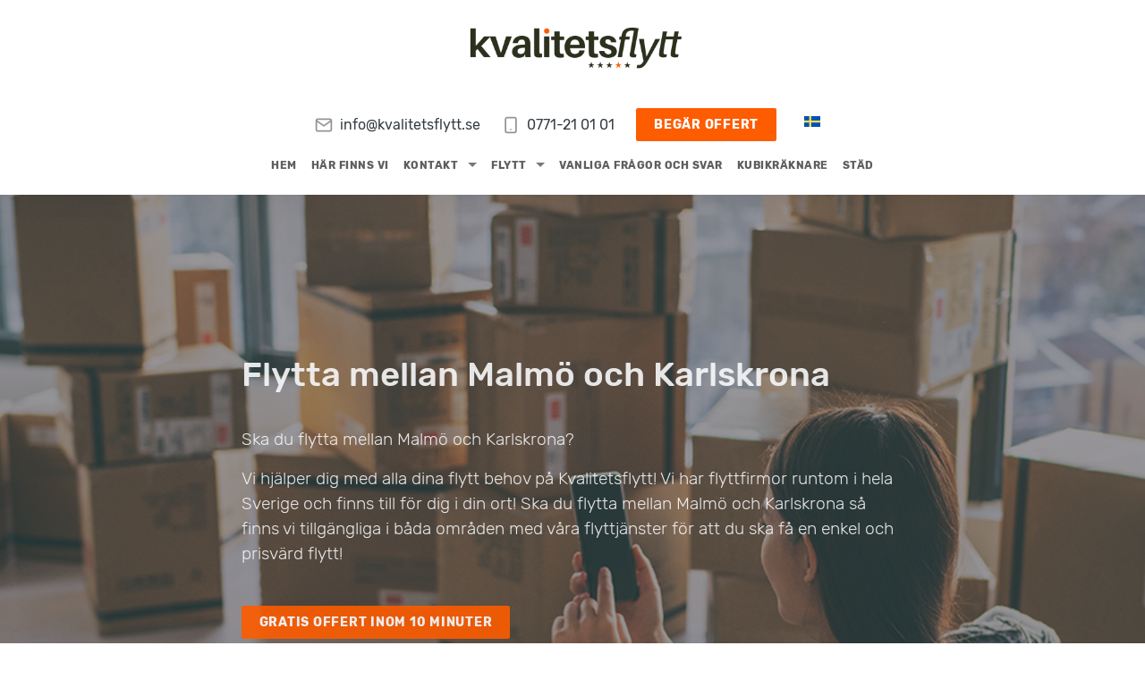

--- FILE ---
content_type: text/html; charset=UTF-8
request_url: https://kvalitetsflytt.se/langflytt/mellan-malmo-karlskrona/
body_size: 23464
content:
<!DOCTYPE html>
<html lang="sv-SE">
<head>
  <meta charset="UTF-8">
  <meta name="viewport" content="width=device-width, initial-scale=1, shrink-to-fit=no">

  <link rel="apple-touch-icon" sizes="114x114" href="https://kvalitetsflytt.se/wp-content/themes/tbs-kvalitetsflytt/assets/favicon/apple-touch-icon-114x114.png">
<link rel="apple-touch-icon" sizes="120x120" href="https://kvalitetsflytt.se/wp-content/themes/tbs-kvalitetsflytt/assets/favicon/apple-touch-icon-120x120.png">
<link rel="apple-touch-icon" sizes="144x144" href="https://kvalitetsflytt.se/wp-content/themes/tbs-kvalitetsflytt/assets/favicon/apple-touch-icon-144x144.png">
<link rel="apple-touch-icon" sizes="152x152" href="https://kvalitetsflytt.se/wp-content/themes/tbs-kvalitetsflytt/assets/favicon/apple-touch-icon-152x152.png">
<link rel="apple-touch-icon" sizes="180x180" href="https://kvalitetsflytt.se/wp-content/themes/tbs-kvalitetsflytt/assets/favicon/apple-touch-icon-180x180.png">
<link rel="apple-touch-icon" sizes="57x57" href="https://kvalitetsflytt.se/wp-content/themes/tbs-kvalitetsflytt/assets/favicon/apple-touch-icon-57x57.png">
<link rel="apple-touch-icon" sizes="60x60" href="https://kvalitetsflytt.se/wp-content/themes/tbs-kvalitetsflytt/assets/favicon/apple-touch-icon-60x60.png">
<link rel="apple-touch-icon" sizes="72x72" href="https://kvalitetsflytt.se/wp-content/themes/tbs-kvalitetsflytt/assets/favicon/apple-touch-icon-72x72.png">
<link rel="apple-touch-icon" sizes="76x76" href="https://kvalitetsflytt.se/wp-content/themes/tbs-kvalitetsflytt/assets/favicon/apple-touch-icon-76x76.png">
<link rel="apple-touch-startup-image" media="(device-width: 320px) and (device-height: 480px) and (-webkit-device-pixel-ratio: 1)" href="https://kvalitetsflytt.se/wp-content/themes/tbs-kvalitetsflytt/assets/favicon/apple-touch-startup-image-320x460.png">
<link rel="apple-touch-startup-image" media="(device-width: 320px) and (device-height: 480px) and (-webkit-device-pixel-ratio: 2)" href="https://kvalitetsflytt.se/wp-content/themes/tbs-kvalitetsflytt/assets/favicon/apple-touch-startup-image-640x920.png">
<link rel="apple-touch-startup-image" media="(device-width: 320px) and (device-height: 568px) and (-webkit-device-pixel-ratio: 2)" href="https://kvalitetsflytt.se/wp-content/themes/tbs-kvalitetsflytt/assets/favicon/apple-touch-startup-image-640x1096.png">
<link rel="apple-touch-startup-image" media="(device-width: 375px) and (device-height: 667px) and (-webkit-device-pixel-ratio: 2)" href="https://kvalitetsflytt.se/wp-content/themes/tbs-kvalitetsflytt/assets/favicon/apple-touch-startup-image-750x1294.png">
<link rel="apple-touch-startup-image" media="(device-width: 414px) and (device-height: 736px) and (orientation: landscape) and (-webkit-device-pixel-ratio: 3)" href="https://kvalitetsflytt.se/wp-content/themes/tbs-kvalitetsflytt/assets/favicon/apple-touch-startup-image-1182x2208.png">
<link rel="apple-touch-startup-image" media="(device-width: 414px) and (device-height: 736px) and (orientation: portrait) and (-webkit-device-pixel-ratio: 3)" href="https://kvalitetsflytt.se/wp-content/themes/tbs-kvalitetsflytt/assets/favicon/apple-touch-startup-image-1242x2148.png">
<link rel="apple-touch-startup-image" media="(device-width: 768px) and (device-height: 1024px) and (orientation: landscape) and (-webkit-device-pixel-ratio: 1)" href="https://kvalitetsflytt.se/wp-content/themes/tbs-kvalitetsflytt/assets/favicon/apple-touch-startup-image-748x1024.png">
<link rel="apple-touch-startup-image" media="(device-width: 768px) and (device-height: 1024px) and (orientation: landscape) and (-webkit-device-pixel-ratio: 2)" href="https://kvalitetsflytt.se/wp-content/themes/tbs-kvalitetsflytt/assets/favicon/apple-touch-startup-image-1496x2048.png">
<link rel="apple-touch-startup-image" media="(device-width: 768px) and (device-height: 1024px) and (orientation: portrait) and (-webkit-device-pixel-ratio: 1)" href="https://kvalitetsflytt.se/wp-content/themes/tbs-kvalitetsflytt/assets/favicon/apple-touch-startup-image-768x1004.png">
<link rel="apple-touch-startup-image" media="(device-width: 768px) and (device-height: 1024px) and (orientation: portrait) and (-webkit-device-pixel-ratio: 2)" href="https://kvalitetsflytt.se/wp-content/themes/tbs-kvalitetsflytt/assets/favicon/apple-touch-startup-image-1536x2008.png">
<link rel="icon" type="image/png" sizes="16x16" href="https://kvalitetsflytt.se/wp-content/themes/tbs-kvalitetsflytt/assets/favicon/favicon-16x16.png">
<link rel="icon" type="image/png" sizes="228x228" href="https://kvalitetsflytt.se/wp-content/themes/tbs-kvalitetsflytt/assets/favicon/coast-228x228.png">
<link rel="icon" type="image/png" sizes="32x32" href="https://kvalitetsflytt.se/wp-content/themes/tbs-kvalitetsflytt/assets/favicon/favicon-32x32.png">
<link rel="manifest" href="https://kvalitetsflytt.se/wp-content/themes/tbs-kvalitetsflytt/assets/favicon/manifest.json">
<link rel="shortcut icon" href="https://kvalitetsflytt.se/wp-content/themes/tbs-kvalitetsflytt/assets/favicon/favicon.ico">
<link rel="yandex-tableau-widget" href="https://kvalitetsflytt.se/wp-content/themes/tbs-kvalitetsflytt/assets/favicon/yandex-browser-manifest.json">
<meta name="apple-mobile-web-app-capable" content="yes">
<meta name="apple-mobile-web-app-status-bar-style" content="black-translucent">
<meta name="apple-mobile-web-app-title">
<meta name="application-name">
<meta name="mobile-web-app-capable" content="yes">
<meta name="msapplication-TileColor" content="#fff">
<meta name="msapplication-TileImage" content="https://kvalitetsflytt.se/wp-content/themes/tbs-kvalitetsflytt/assets/favicon/mstile-144x144.png">
<meta name="msapplication-config" content="https://kvalitetsflytt.se/wp-content/themes/tbs-kvalitetsflytt/assets/favicon/browserconfig.xml">
<meta name="theme-color" content="#fff">

	<!-- Global site tag (gtag.js) - Google Analytics -->
	<script src="https://www.googletagmanager.com/gtag/js?id=UA-92579465-1" defer data-deferred="1"></script>
	<script src="[data-uri]" defer></script>

  <meta name='robots' content='index, follow, max-image-preview:large, max-snippet:-1, max-video-preview:-1' />
	
	<link rel="alternate" hreflang="sv" href="https://kvalitetsflytt.se/langflytt/mellan-malmo-karlskrona/" />
<link rel="alternate" hreflang="x-default" href="https://kvalitetsflytt.se/langflytt/mellan-malmo-karlskrona/" />
<script id="cookieyes" type="litespeed/javascript" data-src="https://cdn-cookieyes.com/client_data/cb338e5eaf4106c697ca7a71/script.js"></script>
	<!-- This site is optimized with the Yoast SEO plugin v22.1 - https://yoast.com/wordpress/plugins/seo/ -->
	<title>Vill du Flytta mellan Malmö och Karlskrona | Kvalitetsflytt.se</title>
	<meta name="description" content="Vill du Flytta mellan Malmö och Karlskrona? Kvalitetsflytt är en flyttfirma som hjälper dig med distans flyttar från och till olika orter i hela Sverige!" />
	<link rel="canonical" href="https://kvalitetsflytt.se/langflytt/mellan-malmo-karlskrona/" />
	<meta property="og:locale" content="sv_SE" />
	<meta property="og:type" content="article" />
	<meta property="og:title" content="Vill du Flytta mellan Malmö och Karlskrona | Kvalitetsflytt.se" />
	<meta property="og:description" content="Vill du Flytta mellan Malmö och Karlskrona? Kvalitetsflytt är en flyttfirma som hjälper dig med distans flyttar från och till olika orter i hela Sverige!" />
	<meta property="og:url" content="https://kvalitetsflytt.se/langflytt/mellan-malmo-karlskrona/" />
	<meta property="og:site_name" content="Kvalitetsflytt" />
	<meta property="article:publisher" content="https://www.facebook.com/Kvalitetsflytt/" />
	<meta property="article:modified_time" content="2024-06-10T11:44:17+00:00" />
	<meta name="twitter:card" content="summary_large_image" />
	<meta name="twitter:site" content="@kvalitetsflytt" />
	<script type="application/ld+json" class="yoast-schema-graph">{"@context":"https://schema.org","@graph":[{"@type":"WebPage","@id":"https://kvalitetsflytt.se/langflytt/mellan-malmo-karlskrona/","url":"https://kvalitetsflytt.se/langflytt/mellan-malmo-karlskrona/","name":"Vill du Flytta mellan Malmö och Karlskrona | Kvalitetsflytt.se","isPartOf":{"@id":"https://kvalitetsflytt.se/#website"},"datePublished":"2022-10-07T12:26:03+00:00","dateModified":"2024-06-10T11:44:17+00:00","description":"Vill du Flytta mellan Malmö och Karlskrona? Kvalitetsflytt är en flyttfirma som hjälper dig med distans flyttar från och till olika orter i hela Sverige!","breadcrumb":{"@id":"https://kvalitetsflytt.se/langflytt/mellan-malmo-karlskrona/#breadcrumb"},"inLanguage":"sv-SE","potentialAction":[{"@type":"ReadAction","target":["https://kvalitetsflytt.se/langflytt/mellan-malmo-karlskrona/"]}]},{"@type":"BreadcrumbList","@id":"https://kvalitetsflytt.se/langflytt/mellan-malmo-karlskrona/#breadcrumb","itemListElement":[{"@type":"ListItem","position":1,"name":"Home","item":"https://kvalitetsflytt.se/"},{"@type":"ListItem","position":2,"name":"Långflytt","item":"https://kvalitetsflytt.se/langflytt/"},{"@type":"ListItem","position":3,"name":"Flytta mellan Malmö och Karlskrona"}]},{"@type":"WebSite","@id":"https://kvalitetsflytt.se/#website","url":"https://kvalitetsflytt.se/","name":"Kvalitetsflytt","description":"","publisher":{"@id":"https://kvalitetsflytt.se/#organization"},"potentialAction":[{"@type":"SearchAction","target":{"@type":"EntryPoint","urlTemplate":"https://kvalitetsflytt.se/?s={search_term_string}"},"query-input":"required name=search_term_string"}],"inLanguage":"sv-SE"},{"@type":"Organization","@id":"https://kvalitetsflytt.se/#organization","name":"Kvalitetsflytt i Sverige AB","url":"https://kvalitetsflytt.se/","logo":{"@type":"ImageObject","inLanguage":"sv-SE","@id":"https://kvalitetsflytt.se/#/schema/logo/image/","url":"https://kvalitetsflytt.se/wp-content/uploads/2021/03/dts-loggo-focc88rslag.png","contentUrl":"https://kvalitetsflytt.se/wp-content/uploads/2021/03/dts-loggo-focc88rslag.png","width":1500,"height":400,"caption":"Kvalitetsflytt i Sverige AB"},"image":{"@id":"https://kvalitetsflytt.se/#/schema/logo/image/"},"sameAs":["https://www.facebook.com/Kvalitetsflytt/","https://twitter.com/kvalitetsflytt","https://www.instagram.com/kvalitetsflytt/","https://www.linkedin.com/company/kvalitetsflytt-i-sverige-ab/"]}]}</script>
	<!-- / Yoast SEO plugin. -->


<link rel='dns-prefetch' href='//maxcdn.bootstrapcdn.com' />



<link data-optimized="2" rel="stylesheet" href="https://kvalitetsflytt.se/wp-content/litespeed/css/f649dcf8bc9e585a9f6f11e7fe3930b0.css?ver=3f3f6" />
















<script type="text/javascript" src="https://kvalitetsflytt.se/wp-includes/js/jquery/jquery.min.js?ver=3.7.1" id="jquery-core-js"></script>
<script type="text/javascript" src="https://kvalitetsflytt.se/wp-includes/js/jquery/jquery-migrate.min.js?ver=3.4.1" id="jquery-migrate-js" defer data-deferred="1"></script>
<script type="text/javascript" src="https://kvalitetsflytt.se/wp-content/themes/tbs-kvalitetsflytt/static/lib/slick/slick/slick.min.js?ver=6.7.4" id="tbs-lib-slick-js" defer data-deferred="1"></script>
<script type="text/javascript" src="https://kvalitetsflytt.se/wp-content/themes/tbs-kvalitetsflytt/static/js/slick_slider.js?ver=6.7.4" id="tbs-slick-js" defer data-deferred="1"></script>
<script type="text/javascript" src="https://kvalitetsflytt.se/wp-content/themes/tbs-kvalitetsflytt/static/js/cf7_redirect.js?ver=6.7.4" id="tbs-cf7_redirect-js" defer data-deferred="1"></script>
<script type="text/javascript" id="wpml-cookie-js-extra" src="[data-uri]" defer></script>
<script type="text/javascript" src="https://kvalitetsflytt.se/wp-content/plugins/sitepress-multilingual-cms/res/js/cookies/language-cookie.js?ver=4.6.7" id="wpml-cookie-js" defer data-deferred="1"></script>
<script type="text/javascript" src="https://kvalitetsflytt.se/wp-content/plugins/tbs-form/static/js/form_control_flow.js?ver=1.0" id="tbs_form-form_control_flow-js" defer data-deferred="1"></script>
<script type="text/javascript" src="https://kvalitetsflytt.se/wp-content/plugins/tbs-form/static/js/form_discount_code.js?ver=1.0" id="tbs_form-form_discount_code-js" defer data-deferred="1"></script>
<script type="text/javascript" id="tbs_form-form_price_calc-js-extra" src="[data-uri]" defer></script>
<script type="text/javascript" src="https://kvalitetsflytt.se/wp-content/plugins/tbs-form/static/js/form_price_calc.js?ver=1.0" id="tbs_form-form_price_calc-js" defer data-deferred="1"></script>
<link rel="https://api.w.org/" href="https://kvalitetsflytt.se/wp-json/" /><link rel="alternate" title="JSON" type="application/json" href="https://kvalitetsflytt.se/wp-json/wp/v2/pages/13794" /><link rel="EditURI" type="application/rsd+xml" title="RSD" href="https://kvalitetsflytt.se/xmlrpc.php?rsd" />
<meta name="generator" content="WordPress 6.7.4" />
<link rel='shortlink' href='https://kvalitetsflytt.se/?p=13794' />
<link rel="alternate" title="oEmbed (JSON)" type="application/json+oembed" href="https://kvalitetsflytt.se/wp-json/oembed/1.0/embed?url=https%3A%2F%2Fkvalitetsflytt.se%2Flangflytt%2Fmellan-malmo-karlskrona%2F" />
<link rel="alternate" title="oEmbed (XML)" type="text/xml+oembed" href="https://kvalitetsflytt.se/wp-json/oembed/1.0/embed?url=https%3A%2F%2Fkvalitetsflytt.se%2Flangflytt%2Fmellan-malmo-karlskrona%2F&#038;format=xml" />
<meta name="generator" content="WPML ver:4.6.7 stt:1,50;" />
<meta name="ahrefs-site-verification" content="13faa0751e4252428fe5ee3a1593b8266be6a00eafb7e406acf303d0c5e15338">
<meta name="facebook-domain-verification" content="c17mrapj5uepvtidzyudcfh6ifregh" />

<meta name="google-site-verification" content="ZVWtaGzZDHiN-ifhvk6Ct6kp993ulqk-gSA87C8bLYw" />

<meta name="google-site-verification" content="heSE8GbPwMgX8GbPZN2UqHfZcKIXOSeV0cBlJHo1QEA" />

<!-- Google Tag Manager -->
<script>(function(w,d,s,l,i){w[l]=w[l]||[];w[l].push({'gtm.start':
new Date().getTime(),event:'gtm.js'});var f=d.getElementsByTagName(s)[0],
j=d.createElement(s),dl=l!='dataLayer'?'&l='+l:'';j.async=true;j.src=
'https://www.googletagmanager.com/gtm.js?id='+i+dl;f.parentNode.insertBefore(j,f);
})(window,document,'script','dataLayer','GTM-KWLRVTF');</script>
<!-- End Google Tag Manager -->

<!-- Google tag (gtag.js) --> <script src="https://www.googletagmanager.com/gtag/js?id=G-JJTSNTTP6W" defer data-deferred="1"></script> <script src="[data-uri]" defer></script>

<!-- Hotjar Tracking Code for kvalitetsflytt -->
<script src="[data-uri]" defer></script>
<meta name="generator" content="Heroic FAQs v1.2.1" />
<!-- Google Tag Manager -->
<script>(function(w,d,s,l,i){w[l]=w[l]||[];w[l].push({'gtm.start':
new Date().getTime(),event:'gtm.js'});var f=d.getElementsByTagName(s)[0],
j=d.createElement(s),dl=l!='dataLayer'?'&l='+l:'';j.async=true;j.src=
'https://www.googletagmanager.com/gtm.js?id='+i+dl;f.parentNode.insertBefore(j,f);
})(window,document,'script','dataLayer','GTM-KWLRVTF');</script>
<!-- End Google Tag Manager -->
<script type="application/ld+json">
{
  "@context": "http://schema.org",
  "@type": "MovingCompany",
  "name": "Kvalitetsflytt",
  "telephone": "0771-21 01 01",
  "email": "info@kvalitetsflytt.se",
  "address": [
    {
      "@type": "PostalAddress",
      "addressLocality": "Göteborg",
      "streetAddress": "Amalia Jönssons Gata 12",
      "postalCode": "411 25"
    },
    {
      "@type": "PostalAddress",
      "addressLocality": "Borås",
      "streetAddress": "Sagagatan 17",
      "postalCode": "506 35"
    },
    {
      "@type": "PostalAddress",
      "addressLocality": "Varberg",
      "streetAddress": "Gamla Kyrkbacken 2A",
      "postalCode": "432 45"
    },
    {
      "@type": "PostalAddress",
      "addressLocality": "Malmö",
      "streetAddress": "Vinkelgatan 5",
      "postalCode": "211 24"
    },
    {
      "@type": "PostalAddress",
      "addressLocality": "Landskrona",
      "streetAddress": "Gasverksgatan 9",
      "postalCode": "261 35"
    },
    {
      "@type": "PostalAddress",
      "addressLocality": "Västerås",
      "streetAddress": "Saltängsvägen 34",
      "postalCode": "721 32"
    },
    {
      "@type": "PostalAddress",
      "addressLocality": "Umeå",
      "streetAddress": "Kontaktvägen 1",
      "postalCode": "901 33"
    },
    {
      "@type": "PostalAddress",
      "addressLocality": "Luleå",
      "streetAddress": "Murbruksvägen 20",
      "postalCode": "97345"
    },
    {
      "@type": "PostalAddress",
      "addressLocality": "Årsta",
      "streetAddress": "Byängsgränd 14",
      "postalCode": "120 40"
    }
  ]
}
</script>
<!-- Meta Pixel Code -->
<script src="[data-uri]" defer></script>
<noscript><img height="1" width="1" style="display:none"
src="https://www.facebook.com/tr?id=421409344054265&ev=PageView&noscript=1"
/></noscript>
<!-- End Meta Pixel Code -->
<link rel="icon" href="https://kvalitetsflytt.se/wp-content/uploads/2023/12/cropped-delivery-guarantee-truck-svgrepo-com-1-32x32.png" sizes="32x32" />
<link rel="icon" href="https://kvalitetsflytt.se/wp-content/uploads/2023/12/cropped-delivery-guarantee-truck-svgrepo-com-1-192x192.png" sizes="192x192" />
<link rel="apple-touch-icon" href="https://kvalitetsflytt.se/wp-content/uploads/2023/12/cropped-delivery-guarantee-truck-svgrepo-com-1-180x180.png" />
<meta name="msapplication-TileImage" content="https://kvalitetsflytt.se/wp-content/uploads/2023/12/cropped-delivery-guarantee-truck-svgrepo-com-1-270x270.png" />
		
		

</head>
<body data-rsssl=1 class="page-template-default page page-id-13794 page-child parent-pageid-13188 sp-easy-accordion-enabled">
<!-- Google Tag Manager (noscript) -->
<noscript><iframe src="https://www.googletagmanager.com/ns.html?id=GTM-KWLRVTF"
height="0" width="0" style="display:none;visibility:hidden"></iframe></noscript>
<!-- End Google Tag Manager (noscript) -->
<!--  Clickcease.com tracking-->
<script type='text/javascript' src="[data-uri]" defer></script>
<noscript>
<a href='https://www.clickcease.com' rel='nofollow'><img src='https://monitor.clickcease.com/stats/stats.aspx' alt='ClickCease'/></a>
</noscript>
<!--  Clickcease.com tracking-->
  

  <div class="site-wrap">
    <header class="site-header">
      
<div class="d-flex  justify-content-between  p-2  p-lg-0  bg-white">
  <a class="site-header__logo-link  d-flex  flex-column  align-items-center  justify-content-center  px-lg-4 py-lg-3" href="https://kvalitetsflytt.se">
          <img class="site-header__logo-img  w-100" src="https://kvalitetsflytt.se/wp-content/uploads/2021/03/dts-loggo-focc88rslag.png">
    
      </a>

  <div class="d-flex  align-items-center  justify-content-end  flex-lg-column  align-items-lg-end  justify-content-lg-start  pt-lg-4  px-lg-5  pb-lg-3">
    <div class="site-header__top-content  d-flex  justify-content-end">
              <a class="d-none  d-lg-flex  align-items-center  mr-4  text-dark" href="mailto:info@kvalitetsflytt.se">
						<svg xmlns="http://www.w3.org/2000/svg" width="24" height="24" viewBox="0 0 24 24" fill="none" stroke="currentColor" stroke-width="2" stroke-linecap="round" stroke-linejoin="round" class="feather feather-mail icon-md mr-2 text-secondary opacity-5"><path d="M4 4h16c1.1 0 2 .9 2 2v12c0 1.1-.9 2-2 2H4c-1.1 0-2-.9-2-2V6c0-1.1.9-2 2-2z"></path><polyline points="22,6 12,13 2,6"></polyline></svg>
          info@kvalitetsflytt.se        </a>
      
              <a class="d-none  d-lg-flex  align-items-center  text-dark" href="tel:0771-21 01 01">
						<svg xmlns="http://www.w3.org/2000/svg" width="24" height="24" viewBox="0 0 24 24" fill="none" stroke="currentColor" stroke-width="2" stroke-linecap="round" stroke-linejoin="round" class="feather feather-smartphone icon-md mr-2 text-secondary opacity-5"><rect x="5" y="2" width="14" height="20" rx="2" ry="2"></rect><line x1="12" y1="18" x2="12" y2="18"></line></svg>
          0771-21 01 01        </a>
      
              <a class="btn  btn-primary  ml-4" href="/offert/snabboffert/">
          Begär offert        </a>
      
        <div class="wpml-desktop">
            
<div class="wpml-ls-statics-footer wpml-ls wpml-ls-legacy-list-horizontal">
	<ul><li class="wpml-ls-slot-footer wpml-ls-item wpml-ls-item-sv wpml-ls-current-language wpml-ls-first-item wpml-ls-last-item wpml-ls-item-legacy-list-horizontal">
				<a href="https://kvalitetsflytt.se/langflytt/mellan-malmo-karlskrona/" class="wpml-ls-link">
                                                        <img
            class="wpml-ls-flag"
            src="https://kvalitetsflytt.se/wp-content/plugins/sitepress-multilingual-cms/res/flags/sv.svg"
            alt="Svenska"
            width=18
            height=12
    /></a>
			</li></ul>
</div>
        </div>
    </div>

    <button class="site-nav__toggle  ml-2  js-toggle-nav">
      <span></span>
      <span></span>
      <span></span>
      <span></span>
      <i class="sr-only">Meny</i>
    </button>

    <nav class="site-nav" role="navigation">
      <ul id="menu-nav" class="menu"><li id="menu-item-3028" class="menu-item menu-item-type-post_type menu-item-object-page menu-item-home menu-item-3028"><a href="https://kvalitetsflytt.se/">Hem</a></li>
<li id="menu-item-3044" class="menu-item menu-item-type-post_type menu-item-object-page menu-item-3044"><a href="https://kvalitetsflytt.se/har-finns-vi/">Här finns vi</a></li>
<li id="menu-item-20" class="menu-item menu-item-type-post_type menu-item-object-page menu-item-has-children menu-item-20"><a href="https://kvalitetsflytt.se/kontakt/">Kontakt</a>
<ul class="sub-menu">
	<li id="menu-item-10772" class="menu-item menu-item-type-post_type menu-item-object-page menu-item-10772"><a href="https://kvalitetsflytt.se/kontakt/">Kontakta oss</a></li>
	<li id="menu-item-329" class="menu-item menu-item-type-post_type menu-item-object-page menu-item-329"><a href="https://kvalitetsflytt.se/kundnojdhet/">Kundnöjdhet</a></li>
	<li id="menu-item-330" class="menu-item menu-item-type-post_type menu-item-object-page menu-item-330"><a href="https://kvalitetsflytt.se/om-oss/">Om oss</a></li>
	<li id="menu-item-19950" class="menu-item menu-item-type-post_type menu-item-object-page menu-item-19950"><a href="https://kvalitetsflytt.se/bokningspolicy/">Bokningspolicy</a></li>
	<li id="menu-item-552" class="menu-item menu-item-type-post_type menu-item-object-page menu-item-552"><a href="https://kvalitetsflytt.se/integritetspolicy-cookies/">Integritetspolicy och Cookies</a></li>
	<li id="menu-item-10650" class="menu-item menu-item-type-post_type menu-item-object-page menu-item-10650"><a href="https://kvalitetsflytt.se/flyttjanster-med-rutavdrag/">Flyttjänster med rutavdrag</a></li>
	<li id="menu-item-10649" class="menu-item menu-item-type-post_type menu-item-object-page menu-item-10649"><a href="https://kvalitetsflytt.se/bohag-2010/">Bohag 2010</a></li>
</ul>
</li>
<li id="menu-item-24" class="menu-item menu-item-type-post_type menu-item-object-page menu-item-has-children menu-item-24"><a href="https://kvalitetsflytt.se/flyttfirma/">Flytt</a>
<ul class="sub-menu">
	<li id="menu-item-283" class="menu-item menu-item-type-post_type menu-item-object-page menu-item-283"><a href="https://kvalitetsflytt.se/flyttfirma/utlandsflytt/">Utlandsflytt</a></li>
	<li id="menu-item-1235" class="menu-item menu-item-type-post_type menu-item-object-page menu-item-1235"><a href="https://kvalitetsflytt.se/tungflytt/">Tungflytt</a></li>
	<li id="menu-item-282" class="menu-item menu-item-type-post_type menu-item-object-page menu-item-282"><a href="https://kvalitetsflytt.se/flyttfirma/foretagsflytt/">Företagsflytt</a></li>
	<li id="menu-item-23" class="menu-item menu-item-type-post_type menu-item-object-page menu-item-23"><a href="https://kvalitetsflytt.se/flyttfirma/flyttpackning/">Flyttpackning</a></li>
	<li id="menu-item-10365" class="menu-item menu-item-type-post_type menu-item-object-page menu-item-10365"><a href="https://kvalitetsflytt.se/pianoflytt/">Pianoflytt</a></li>
	<li id="menu-item-14198" class="menu-item menu-item-type-post_type menu-item-object-page current-page-ancestor menu-item-14198"><a href="https://kvalitetsflytt.se/langflytt/">Långflytt</a></li>
	<li id="menu-item-17994" class="menu-item menu-item-type-post_type menu-item-object-page menu-item-17994"><a href="https://kvalitetsflytt.se/samtransport/">Samtransport</a></li>
	<li id="menu-item-17993" class="menu-item menu-item-type-post_type menu-item-object-page menu-item-17993"><a href="https://kvalitetsflytt.se/tomning-av-lagenhet/">Tömning av Lägenhet</a></li>
	<li id="menu-item-17995" class="menu-item menu-item-type-post_type menu-item-object-page menu-item-17995"><a href="https://kvalitetsflytt.se/bortforsling-avfallshantering/">Bortforsling</a></li>
	<li id="menu-item-17996" class="menu-item menu-item-type-post_type menu-item-object-page menu-item-17996"><a href="https://kvalitetsflytt.se/dodsbostadning/">Dödsbostädning</a></li>
	<li id="menu-item-17997" class="menu-item menu-item-type-post_type menu-item-object-page menu-item-17997"><a href="https://kvalitetsflytt.se/barhjalp/">Bärhjälp</a></li>
	<li id="menu-item-20257" class="menu-item menu-item-type-post_type menu-item-object-page menu-item-20257"><a href="https://kvalitetsflytt.se/bortforsling-av-vitvaror-stockholm/">Bortforsling av vitvaror</a></li>
	<li id="menu-item-20258" class="menu-item menu-item-type-post_type menu-item-object-page menu-item-20258"><a href="https://kvalitetsflytt.se/bortforsling-av-mobler/">Bortforsling av möbler</a></li>
</ul>
</li>
<li id="menu-item-8007" class="menu-item menu-item-type-post_type menu-item-object-page menu-item-8007"><a href="https://kvalitetsflytt.se/vanliga-fragor-och-svar/">Vanliga frågor och svar</a></li>
<li id="menu-item-295" class="menu-item menu-item-type-post_type menu-item-object-page menu-item-295"><a href="https://kvalitetsflytt.se/kubikraknare/">Kubikräknare</a></li>
<li id="menu-item-20495" class="menu-item menu-item-type-post_type menu-item-object-page menu-item-20495"><a href="https://kvalitetsflytt.se/flyttstadning/">Städ</a></li>
</ul>
              <a class="d-flex  align-items-center  d-lg-none  px-4  py-3  border-top  text-dark  text-sm-lg  font-weight-bold" href="tel:0771-21 01 01">
          <i data-feather="smartphone" class="icon-sm  mr-2  text-primary"></i> 0771-21 01 01        </a>
      
              <a class="d-flex  align-items-center  d-lg-none  px-4  py-3  border-top  text-dark  text-sm-lg  font-weight-bold" href="tel:info@kvalitetsflytt.se">
          <i data-feather="mail" class="icon-sm  mr-2  text-primary"></i> info@kvalitetsflytt.se        </a>
      
        <div class="wpml-mobile">
            
<div class="wpml-ls-statics-footer wpml-ls wpml-ls-legacy-list-horizontal">
	<ul><li class="wpml-ls-slot-footer wpml-ls-item wpml-ls-item-sv wpml-ls-current-language wpml-ls-first-item wpml-ls-last-item wpml-ls-item-legacy-list-horizontal">
				<a href="https://kvalitetsflytt.se/langflytt/mellan-malmo-karlskrona/" class="wpml-ls-link">
                                                        <img
            class="wpml-ls-flag"
            src="https://kvalitetsflytt.se/wp-content/plugins/sitepress-multilingual-cms/res/flags/sv.svg"
            alt="Svenska"
            width=18
            height=12
    /></a>
			</li></ul>
</div>
        </div>
    </nav>
  </div>
</div>
    </header>

    <main class="site-main">

<section class="flex-hero  position-relative  d-flex  flex-column  text-light  bg-primary  flex-hero--extra-height">
      <div class="flex-row__bg-container  bg-img  lazy" >
		<img width="1400" height="467" src="https://kvalitetsflytt.se/wp-content/uploads/2020/12/kvinna-som-chillar-2mb.jpg" class="bg_img" alt="" decoding="async" fetchpriority="high" srcset="https://kvalitetsflytt.se/wp-content/uploads/2020/12/kvinna-som-chillar-2mb.jpg 1400w, https://kvalitetsflytt.se/wp-content/uploads/2020/12/kvinna-som-chillar-2mb-300x100.jpg 300w, https://kvalitetsflytt.se/wp-content/uploads/2020/12/kvinna-som-chillar-2mb-1024x342.jpg 1024w, https://kvalitetsflytt.se/wp-content/uploads/2020/12/kvinna-som-chillar-2mb-768x256.jpg 768w" sizes="(max-width: 1400px) 100vw, 1400px" />
      <div class="flex-row__bg-overlay  bg-dark" style="opacity: 0.5;"></div>
    </div>
  
  
  <a class="flex-hero__circle-cta  d-flex  align-items-center  justify-content-center  p-3  h2  font-weight-bold  text-center  text-uppercase  text-light  bg-primary" href="https://kvalitetsflytt.se/offert/snabboffert/" >
    Begär offert  </a>

  <div class="container  container--sm  position-relative  py-6  py-sm-7  my-auto  text-left">
    
    
  <div >
    <div class="flex-hero__subtext  position-relative  mt-4  text-lg  font-weight-light  text-left  text-light    opacity-9">
      <h1>Flytta mellan Malmö och Karlskrona</h1><br />
<p>Ska du flytta mellan Malmö och Karlskrona?</p><p>Vi hjälper dig med alla dina flytt behov på Kvalitetsflytt! Vi har flyttfirmor runtom i hela Sverige och finns till för dig i din ort! Ska du flytta mellan Malmö och Karlskrona så finns vi tillgängliga i båda områden med våra flyttjänster för att du ska få en enkel och prisvärd flytt!</p><br />
<a class="btn btn-primary mb-1" href="https://kvalitetsflytt.se/offert/snabboffert/">GRATIS OFFERT INOM 10 MINUTER</a>    </div>
  </div>
  </div>
</section>



<section class="position-relative    bg-light  text-dark  "   >

    
    <div class="position-relative">
      <div class="row      m-0">
        
<div class="col-lg-12  offset-lg-none  d-flex  flex-column  justify-content-center  p-4  p-lg-5    bg-transparent  inherit    wysiwyg" >
  <div>
    <h2 style="text-align: center;">FLYTTFIRMA SOM BRINNER FÖR NÖJDA KUNDER!</h2>
<div data-src="https://cdn.trustindex.io/loader.js?4b4bce42624787196c564a61acc"></div>

          <div class="mt-2  text-center">
                  <a class="btn  btn-primary    mb-1" href="https://kvalitetsflytt.se/flyttjanster-med-rutavdrag/" >
            LÄS MER OM RUTAVDRAG          </a>
                  <a class="btn  btn-primary    mb-1" href="https://kvalitetsflytt.se/offert/snabboffert/" >
            Begär offert          </a>
                  <a class="btn  btn-secondary  btn-hollow  mb-1" href="tel:0771210101" >
            Tel:0771-21 01 01           </a>
              </div>
      </div>
</div>
      </div>
    </div>
  </section>


<section class="position-relative  py-5 py-lg-5  bg-white  text-dark  "   >

    
    <div class="position-relative  container">
      <div class="row    ">
        
<div class="col-lg-8  offset-lg-2  d-flex  flex-column  justify-content-start    mb-4  mb-lg-0  bg-transparent  inherit    wysiwyg" >
  <div>
    <h2>Flyttjänster när du flyttar från Malmö till Karlskrona</h2>
<p>När du flyttar mellan Malmö och Karlskrona med hjälp av oss från Kvalitetsflytt så finner du att vi är lyhörda efter dina önskemål och vad som är viktigt för dig. Vi respekterar dig och dina ägodelar Vi erbjduer dig kompletta flyttjänster från start till slut på din flytt mellan Malmö och Karlskrona eller endast punktinsatser beroende på vad du har för önskemål. Vi erbjduer dig följande flyttjänster vid flytt mellan Malmö och Karlskrona:</p>
<ul>
<li>Demontering och montering</li>
<li>Packhjälp, emballering och material för packning</li>
<li>Bärhjälp och transport</li>
<li>Flyttstädning</li>
<li>Magasinering</li>
</ul>
<h2>Billig flytt mellan Malmö och Karlskrona</h2>
<p>Hos oss på kvalitetsflytt hittar du bland de bästa priserna i Sverige vad gäller flytt och om du vill flytta mellan orter både kortare och längre distanser så har vi flytt tjänsterna för just dig!</p>
<p>Trots våra billiga priser för flytt så är vi en erfaren flyttfirma med stor kapacitet som inte tummar på vår kvalitativa service. Självklart är det gratis att be om offert för flytthjälp och när du anlitar oss för din flytt får du även RUT-avdraget tydligt direkt på fakturan.</p>
<p>Har du frågor så tveka inte att höra av dig till oss eller läs mer om vår <a href="https://kvalitetsflytt.se/flyttfirma/malmo/">Flyttfirma Malmö</a>.</p>
<p>&nbsp;</p>

          <div class="mt-2  text-center">
                  <a class="btn  btn-primary    mb-1" href="https://kvalitetsflytt.se/flyttjanster-med-rutavdrag/" >
            LÄS MER OM RUTAVDRAG          </a>
                  <a class="btn  btn-primary    mb-1" href="https://kvalitetsflytt.se/offert/snabboffert/" >
            Begär offert          </a>
                  <a class="btn  btn-secondary  btn-hollow  mb-1" href="tel:0771210101" >
            Tel:0771-21 01 01          </a>
              </div>
      </div>
</div>
      </div>
    </div>
  </section>


  <div class="py-5  py-lg-6  bg-light  text-center">
    <div class="js-reviews-slider">
              <div class="flex-slider__cell  wysiwyg">
          <div class="container  container--sm">
            <p style="text-align: center;"><em>&#8221;Snabb återkoppling vid offertförfrågan. Punktliga och effektiva vid själva flytten&#8221;<br />
</em><strong>&#8211; Karin E &#8211; Reco</strong></p>
          </div>
        </div>
              <div class="flex-slider__cell  wysiwyg">
          <div class="container  container--sm">
            <p style="text-align: center;"><em>&#8221;Snabba, effektiva och punktliga! Allting på rätt plats och oskadat. Prisvärt!&#8221;<br />
</em><strong>&#8211; Johan Östberg &#8211; Facebook</strong></p>
          </div>
        </div>
              <div class="flex-slider__cell  wysiwyg">
          <div class="container  container--sm">
            <p style="text-align: center;"><em>&#8221;Tydlig offert. Aktsamma och effektiv flytt av mitt bohag. En flyttfirma jag rekommenderar.&#8221;</em><br />
<strong>&#8211; Lars-Eric G &#8211; Reco</strong></p>
          </div>
        </div>
              <div class="flex-slider__cell  wysiwyg">
          <div class="container  container--sm">
            <p style="text-align: center;"><em>&#8221;Trevligt bemötande från ax till limpa. Flytten flöt på väldigt fint och kände att allt hanterades varsamt. Kommer absolut använda kvalitetsflytt.se om/när nästa flytt sker&#8221;</em><br />
<strong>&#8211; Nicklas Raab &#8211; Facebook</strong></p>
          </div>
        </div>
              <div class="flex-slider__cell  wysiwyg">
          <div class="container  container--sm">
            <p style="text-align: center;"><em>&#8221;Kan rekommendera kvalitetsflytt . Snabb och trevliga sen att priset var kanon</em>?<em>&#8221;</em><br />
<strong>&#8211; Patrik L &#8211; Reco</strong></p>
          </div>
        </div>
              <div class="flex-slider__cell  wysiwyg">
          <div class="container  container--sm">
            <p style="text-align: center;"><em>&#8221;Goa killar. Lätta att ha att göra med. Gick snabbt och smidigt. Rekommenderar dem verkligen.&#8221;</em><br />
<strong>&#8211; Inger Martinsson &#8211; Facebook</strong></p>
          </div>
        </div>
          </div>
  </div>

	<div class="reco_recommendations">
		<div class="inner_container">
							<div class="featured_image_conatiner">
					<img width="1" height="1" src="https://kvalitetsflytt.se/wp-content/uploads/2022/11/branschvinnare-2022.svg" class="attachment-thumbnail size-thumbnail" alt="" decoding="async" />				</div>
			
							<div class="text_container">
					<h3>SANNOLIKT SVERIGES MEST REKOMMENDERADE FLYTTFIRMA</h3>
				</div>
			
							<div class="reco_image_container">
											<img width="1" height="1" src="https://kvalitetsflytt.se/wp-content/uploads/2021/10/badgethousandreviews.svg" class="attachment-thumbnail size-thumbnail" alt="" decoding="async" />											<img width="1" height="1" src="https://kvalitetsflytt.se/wp-content/uploads/2022/12/badgenineyears.svg" class="attachment-thumbnail size-thumbnail" alt="" decoding="async" loading="lazy" />											<img width="1" height="1" src="https://kvalitetsflytt.se/wp-content/uploads/2022/12/trust2022-v2.svg" class="attachment-thumbnail size-thumbnail" alt="" decoding="async" loading="lazy" />											<img width="1" height="1" src="https://kvalitetsflytt.se/wp-content/uploads/2021/10/trust2021-v2.svg" class="attachment-thumbnail size-thumbnail" alt="" decoding="async" loading="lazy" />											<img width="1" height="1" src="https://kvalitetsflytt.se/wp-content/uploads/2021/10/trust2020-v2.svg" class="attachment-thumbnail size-thumbnail" alt="" decoding="async" loading="lazy" />											<img width="1" height="1" src="https://kvalitetsflytt.se/wp-content/uploads/2019/03/trust2019-v2.svg" class="attachment-thumbnail size-thumbnail" alt="" decoding="async" loading="lazy" />											<img width="1" height="1" src="https://kvalitetsflytt.se/wp-content/uploads/2019/03/trust2018-v2.svg" class="attachment-thumbnail size-thumbnail" alt="" decoding="async" loading="lazy" />											<img width="1" height="1" src="https://kvalitetsflytt.se/wp-content/uploads/2019/03/trust2017-v2.svg" class="attachment-thumbnail size-thumbnail" alt="" decoding="async" loading="lazy" />											<img width="1" height="1" src="https://kvalitetsflytt.se/wp-content/uploads/2019/03/trust2016-v2.svg" class="attachment-thumbnail size-thumbnail" alt="" decoding="async" loading="lazy" />											<img width="1" height="1" src="https://kvalitetsflytt.se/wp-content/uploads/2019/03/trust2015-v2.svg" class="attachment-thumbnail size-thumbnail" alt="" decoding="async" loading="lazy" />											<img width="1" height="1" src="https://kvalitetsflytt.se/wp-content/uploads/2019/03/trust2014-v2.svg" class="attachment-thumbnail size-thumbnail" alt="" decoding="async" loading="lazy" />									</div>
					</div>
	</div>

</main>


<footer class="site-footer  bg-secondary  text-light">
  
<div class="position-relative  py-4  py-lg-7">
  <div class="container  container--md">
          <div class="mb-4  mb-md-5">
        <h3 class="mb-3">Snabboffert</h3>
        <div class='fluentform ff-default fluentform_wrapper_12 ffs_default_wrap'><form data-form_id="12" id="fluentform_12" class="frm-fluent-form fluent_form_12 ff-el-form-top ff_form_instance_12_1 ff-form-loading ff-form-has-steps quick_quote_form ffs_default" data-form_instance="ff_form_instance_12_1" method="POST" ><fieldset  style="border: none!important;margin: 0!important;padding: 0!important;background-color: transparent!important;box-shadow: none!important;outline: none!important; min-inline-size: 100%;">
                    <legend class="ff_screen_reader_title" style="display: block; margin: 0!important;padding: 0!important;height: 0!important;text-indent: -999999px;width: 0!important;overflow:hidden;">Snabboffert</legend><input type='hidden' name='__fluent_form_embded_post_id' value='13794' /><input type="hidden" id="_fluentform_12_fluentformnonce" name="_fluentform_12_fluentformnonce" value="21de712af6" /><input type="hidden" name="_wp_http_referer" value="/langflytt/mellan-malmo-karlskrona/" /><div class='ff-step-container' class="snabboffert_tracking_next_page_1 tbs_paging_step-1" data-name="step_start-12_12" data-disable_auto_focus="yes" data-enable_auto_slider="no" data-enable_step_data_persistency="yes" data-enable_step_page_resume="no" data-animation_type="slide" ><div class='ff-step-header'><ul class='ff-step-titles'><li class='ff_active'><span></span></li><li><span></span></li><li><span></span></li><li><span></span></li><li><span></span></li></ul></div><span class='ff_step_start'></span><div class='ff-step-body'><div class="snabboffert_tracking_next_page_1 tbs_paging_step-1 fluentform-step active" data-name="step_start-12_12" data-disable_auto_focus="yes" data-enable_auto_slider="no" data-enable_step_data_persistency="yes" data-enable_step_page_resume="no" data-animation_type="slide" ><div data-name="ff_cn_id_1"  class='ff-t-container ff-column-container ff_columns_total_2  '><div class='ff-t-cell ff-t-column-1' style='flex-basis: 50%;'><div class='ff-el-group'><div class="ff-el-input--label ff-el-is-required asterisk-right"><label for='ff_12_firstname' aria-label="Förnamn">Förnamn</label></div><div class='ff-el-input--content'><input type="text" name="firstname" class="ff-el-form-control" data-name="firstname" id="ff_12_firstname"  aria-invalid="false" aria-required=true></div></div></div><div class='ff-t-cell ff-t-column-2' style='flex-basis: 50%;'><div class='ff-el-group'><div class="ff-el-input--label ff-el-is-required asterisk-right"><label for='ff_12_lastname' aria-label="Efternamn">Efternamn</label></div><div class='ff-el-input--content'><input type="text" name="lastname" class="ff-el-form-control" data-name="lastname" id="ff_12_lastname"  aria-invalid="false" aria-required=true></div></div></div></div><div class='ff-el-group'><div class="ff-el-input--label ff-el-is-required asterisk-right"><label for='ff_12_email' aria-label="Mejladress">Mejladress</label></div><div class='ff-el-input--content'><input type="email" name="email" id="ff_12_email" class="ff-el-form-control" data-name="email"  aria-invalid="false" aria-required=true></div></div><div class='ff-el-group'><div class="ff-el-input--label ff-el-is-required asterisk-right"><label for='ff_12_phone' aria-label="Telefonnr.">Telefonnr.</label></div><div class='ff-el-input--content'><input name="phone" class="ff-el-form-control ff-el-phone ff_el_with_extended_validation" type="tel" data-name="phone" id="ff_12_phone" inputmode="tel"  aria-invalid='false' aria-required=true></div></div><div class='ff-el-group'><div class="ff-el-input--label asterisk-right"><label for='ff_12_discount_code' aria-label="Rabattkod">Rabattkod</label></div><div class='ff-el-input--content'><input type="text" name="discount_code" class="ff-el-form-control" data-name="discount_code" id="ff_12_discount_code"  aria-invalid="false" aria-required=false></div></div><div class='ff-el-group ff-el-form-hide_label'><div class="ff-el-input--label ff-el-is-required asterisk-right"><label  aria-label="Checkbox Field">Checkbox Field</label></div><div class='ff-el-input--content'><div class='ff-el-form-check ff-el-form-check-'><label class='ff-el-form-check-label' for=terms_of_service_checkbox_8bcfd39ad73c937c9afd435da6938b65><input  type="checkbox" name="terms_of_service_checkbox[]" data-name="terms_of_service_checkbox" class="ff-el-form-check-input ff-el-form-check-checkbox" value="Jag samtycker till Sekretesspolicy och avbokningspolicy"  id='terms_of_service_checkbox_8bcfd39ad73c937c9afd435da6938b65' aria-label='Jag samtycker till Sekretesspolicy och avbokningspolicy' aria-invalid='false' aria-required=true> <span>Jag samtycker till Sekretesspolicy och avbokningspolicy</span></label></div><div class='ff-el-form-check ff-el-form-check-'><label class='ff-el-form-check-label' for=terms_of_service_checkbox_087369851ce813a1fac2fc52670ce7e6><input  type="checkbox" name="terms_of_service_checkbox[]" data-name="terms_of_service_checkbox" class="ff-el-form-check-input ff-el-form-check-checkbox" value="Jag samtycker till att jag kan komma att motta offerter och erbjudanden från Kvalitetsflytt och våra partners"  id='terms_of_service_checkbox_087369851ce813a1fac2fc52670ce7e6' aria-label='Jag samtycker till att jag kan komma att motta offerter och erbjudanden från Kvalitetsflytt och våra partners' aria-invalid='false' aria-required=true> <span>Jag samtycker till att jag kan komma att motta offerter och erbjudanden från Kvalitetsflytt och våra partners</span></label></div></div></div><div class='step-nav ff_step_nav_last'><button  type='button' data-action='prev' class='ff-btn ff-btn-prev ff-btn-secondary'>Förra</button><button  type='button' data-action='next' class='ff-float-right ff-btn ff-btn-next ff-btn-secondary'>Nästa</button></div></div><div class="tbs-page_2 tbs_paging_step-2 fluentform-step" data-name="form_step-12_1" ><div class="ff-el-group" data-name="action_hook-12_2" ><fieldset class="tbs-ff_service_selector">
            <div class="card">
            <input type="radio" name=tbs-ff_service_selector id="privatflytt" value="privatflytt">

            <label for="privatflytt">
                <div class="column-left">
                    <img width="150" height="150" src="https://kvalitetsflytt.se/wp-content/uploads/2025/04/moving_truck-standard-1-150x150.png" class="attachment-thumbnail size-thumbnail" alt="" decoding="async" loading="lazy" srcset="https://kvalitetsflytt.se/wp-content/uploads/2025/04/moving_truck-standard-1-150x150.png 150w, https://kvalitetsflytt.se/wp-content/uploads/2025/04/moving_truck-standard-1-300x300.png 300w, https://kvalitetsflytt.se/wp-content/uploads/2025/04/moving_truck-standard-1-500x500.png 500w, https://kvalitetsflytt.se/wp-content/uploads/2025/04/moving_truck-standard-1.png 512w" sizes="auto, (max-width: 150px) 100vw, 150px" />
                </div>

                <div class="column-right">
                    <p><strong class="title">Privat<wbr />flytt</strong><br />
För dig som vill boka en vanlig privatflytt. Vi flyttar bohag inom hela Sverige och även utomlands. Vi på Kvalitetsflytt är störst i Sverige på privatflytt.</p>

                </div>
            </label>
        </div>
            <div class="card">
            <input type="radio" name=tbs-ff_service_selector id="premiumflytt" value="premiumflytt">

            <label for="premiumflytt">
                <div class="column-left">
                    <img width="150" height="150" src="https://kvalitetsflytt.se/wp-content/uploads/2025/04/moving_truck-premium-2-150x150.png" class="attachment-thumbnail size-thumbnail" alt="" decoding="async" loading="lazy" srcset="https://kvalitetsflytt.se/wp-content/uploads/2025/04/moving_truck-premium-2-150x150.png 150w, https://kvalitetsflytt.se/wp-content/uploads/2025/04/moving_truck-premium-2-300x300.png 300w, https://kvalitetsflytt.se/wp-content/uploads/2025/04/moving_truck-premium-2-500x500.png 500w, https://kvalitetsflytt.se/wp-content/uploads/2025/04/moving_truck-premium-2.png 512w" sizes="auto, (max-width: 150px) 100vw, 150px" />
                </div>

                <div class="column-right">
                    <p><strong class="title">Premium<wbr />flytt</strong><br />
För dig som vill ha det lilla extra. Vår premiumtjänst för flytt har blivit allt mer populär. Vi erbjuder en personlig koordinator som tar hand om din flytt från start till avslut.</p>

                </div>
            </label>
        </div>
            <div class="card">
            <input type="radio" name=tbs-ff_service_selector id="foretagsflytt" value="foretagsflytt">

            <label for="foretagsflytt">
                <div class="column-left">
                    <img width="150" height="150" src="https://kvalitetsflytt.se/wp-content/uploads/2025/04/moving_truck-business-1-150x150.png" class="attachment-thumbnail size-thumbnail" alt="" decoding="async" loading="lazy" srcset="https://kvalitetsflytt.se/wp-content/uploads/2025/04/moving_truck-business-1-150x150.png 150w, https://kvalitetsflytt.se/wp-content/uploads/2025/04/moving_truck-business-1-300x300.png 300w, https://kvalitetsflytt.se/wp-content/uploads/2025/04/moving_truck-business-1-500x500.png 500w, https://kvalitetsflytt.se/wp-content/uploads/2025/04/moving_truck-business-1.png 512w" sizes="auto, (max-width: 150px) 100vw, 150px" />
                </div>

                <div class="column-right">
                    <p><strong class="title">Företags<wbr />flytt</strong><br />
För dig som vill boka en företagsflytt. Vi hjälper privatpersoner så väl som företag stora som små med deras flyttar. Boka din företagsflytt och få personligservice.</p>

                </div>
            </label>
        </div>
            <div class="card">
            <input type="radio" name=tbs-ff_service_selector id="stad" value="stad">

            <label for="stad">
                <div class="column-left">
                    <img width="150" height="150" src="https://kvalitetsflytt.se/wp-content/uploads/2025/04/moving_truck-cleaning-1-150x150.png" class="attachment-thumbnail size-thumbnail" alt="" decoding="async" loading="lazy" srcset="https://kvalitetsflytt.se/wp-content/uploads/2025/04/moving_truck-cleaning-1-150x150.png 150w, https://kvalitetsflytt.se/wp-content/uploads/2025/04/moving_truck-cleaning-1-300x300.png 300w, https://kvalitetsflytt.se/wp-content/uploads/2025/04/moving_truck-cleaning-1-500x500.png 500w, https://kvalitetsflytt.se/wp-content/uploads/2025/04/moving_truck-cleaning-1.png 512w" sizes="auto, (max-width: 150px) 100vw, 150px" />
                </div>

                <div class="column-right">
                    <p><strong class="title">Städ</strong><br />
För dig som vill boka städ. Vi på Kvalitetsflytt erbjuder Flyttstädning, Visningsstädning, Dödsbostädning, Hemstädning och Fönsterputs. All vår städpersonal är utbildad. Boka redan idag!</p>

                </div>
            </label>
        </div>
    </fieldset>
</div><div class='ff-el-group service_selection'><div class='ff-el-input--content'><select name="service_selection" id="ff_12_service_selection" class="ff-el-form-control" data-name="service_selection" data-calc_value="0"  aria-invalid="false" aria-required=true><option value="">- Select -</option><option value="privatflytt"  >Privatflytt</option><option value="foretagsflytt"  >Företagsflytt</option><option value="stad"  >Städ</option><option value="premiumflytt"  >Premiumflytt</option></select></div></div><div class='ff-el-group ff-text-left submit-service_selection-wrapper ff_submit_btn_wrapper ff_submit_btn_wrapper_custom'><button class="ff-btn ff-btn-submit ff-btn-md submit-service_selection ff_btn_style wpf_has_custom_css" type="submit" name="custom_submit_button-12_3" data-name="custom_submit_button-12_3" >Skicka offertförfrågan</button></div><div class='step-nav ff_step_nav_last'><button  type='button' data-action='prev' class='ff-btn ff-btn-prev ff-btn-secondary'>Förra</button><button  type='button' data-action='next' class='ff-float-right ff-btn ff-btn-next ff-btn-secondary'>Nästa</button></div></div><div class="init_price_calc snabboffert_tracking_next_page_2 tbs-alt_appreciation_page tbs_paging_step-3 fluentform-step" data-name="form_step-12_4" ><div data-name="ff_cn_id_2"  class='ff-t-container ff-column-container ff_columns_total_1  has-conditions '><div class='ff-t-cell ff-t-column-1' style='flex-basis: 100%;'><div class="ff-name-address-wrapper fluent-address ff_map_autocomplete" data-type="address-element" data-name="address_from" data-ff_with_auto_locate="no" ><div class='ff-el-input--content'><div class='ff-t-container'><div class='ff-t-cell'><div class='ff-el-group'><div class="ff-el-input--label ff-el-is-required asterisk-right"><label for='ff_12_address_from_address_line_1_' aria-label="Adress Från">Adress Från</label></div><div class='ff-el-input--content'><input type="text" name="address_from[address_line_1]" id="ff_12_address_from_address_line_1_" class="ff-el-form-control" data-key_name="address_line_1"  aria-invalid="false" aria-required=true></div></div></div></div></div></div><div class="ff-name-address-wrapper fluent-address ff_map_autocomplete" data-type="address-element" data-name="address_to" data-ff_with_auto_locate="no" ><div class='ff-el-input--content'><div class='ff-t-container'><div class='ff-t-cell'><div class='ff-el-group'><div class="ff-el-input--label ff-el-is-required asterisk-right"><label for='ff_12_address_to_address_line_1_' aria-label="Adress Till">Adress Till</label></div><div class='ff-el-input--content'><input type="text" name="address_to[address_line_1]" id="ff_12_address_to_address_line_1_" class="ff-el-form-control" data-key_name="address_line_1"  aria-invalid="false" aria-required=true></div></div></div></div></div></div><div class='ff-el-group'><div class="ff-el-input--label ff-el-is-required asterisk-right"><label for='ff_12_rooms_from' aria-label="Typ av bostad du flyttar från">Typ av bostad du flyttar från</label></div><div class='ff-el-input--content'><select name="rooms_from" id="ff_12_rooms_from" class="ff-el-form-control" data-name="rooms_from" data-calc_value="0"  aria-invalid="false" aria-required=true><option value="">- Antal rum -</option><option value="1 rum"  >1 rum</option><option value="2 rum"  >2 rum</option><option value="3 rum"  >3 rum</option><option value="4 rum"  >4 rum</option><option value="5 rum"  >5 rum</option><option value="6 rum"  >6 rum</option><option value="7 rum"  >7 rum</option><option value="8 rum"  >8 rum</option><option value="9 rum"  >9 rum</option><option value="10 rum"  >10 rum</option><option value="11 rum"  >11 rum</option><option value="12 rum"  >12 rum</option><option value="13 rum"  >13 rum</option><option value="14 rum"  >14 rum</option><option value="15 rum"  >15 rum</option><option value="hus/radhus"  >hus/radhus</option><option value="villa/stort hus"  >villa/stort hus</option></select></div></div><div class='ff-el-group'><div class="ff-el-input--label ff-el-is-required asterisk-right"><label for='ff_12_rooms_to' aria-label="Typ av bostad du flyttar till">Typ av bostad du flyttar till</label></div><div class='ff-el-input--content'><select name="rooms_to" id="ff_12_rooms_to" class="ff-el-form-control" data-name="rooms_to" data-calc_value="0"  aria-invalid="false" aria-required=true><option value="">- Antal rum -</option><option value="1 rum"  >1 rum</option><option value="2 rum"  >2 rum</option><option value="3 rum"  >3 rum</option><option value="4 rum"  >4 rum</option><option value="5 rum"  >5 rum</option><option value="6 rum"  >6 rum</option><option value="7 rum"  >7 rum</option><option value="8 rum"  >8 rum</option><option value="9 rum"  >9 rum</option><option value="10 rum"  >10 rum</option><option value="11 rum"  >11 rum</option><option value="12 rum"  >12 rum</option><option value="13 rum"  >13 rum</option><option value="14 rum"  >14 rum</option><option value="15 rum"  >15 rum</option><option value="hus/radhus"  >hus/radhus</option><option value="villa/stort hus"  >villa/stort hus</option></select></div></div></div></div><div data-name="ff_cn_id_3"  class='ff-t-container ff-column-container ff_columns_total_1  has-conditions '><div class='ff-t-cell ff-t-column-1' style='flex-basis: 100%;'><div class="ff-el-group" data-name="action_hook-12_5" ><fieldset class="tbs-ff_cleaning_service_selector">
            <div class="card">
            <input type="radio" name=tbs-ff_cleaning_service_selector id="flyttstadning" value="flyttstadning">

            <label for="flyttstadning">
                <div class="column-left">
                    <img width="150" height="150" src="https://kvalitetsflytt.se/wp-content/uploads/2025/04/cleaning_9717764-150x150.png" class="attachment-thumbnail size-thumbnail" alt="" decoding="async" loading="lazy" srcset="https://kvalitetsflytt.se/wp-content/uploads/2025/04/cleaning_9717764-150x150.png 150w, https://kvalitetsflytt.se/wp-content/uploads/2025/04/cleaning_9717764-300x300.png 300w, https://kvalitetsflytt.se/wp-content/uploads/2025/04/cleaning_9717764-500x500.png 500w, https://kvalitetsflytt.se/wp-content/uploads/2025/04/cleaning_9717764.png 512w" sizes="auto, (max-width: 150px) 100vw, 150px" />
                </div>

                <div class="column-right">
                    <p><strong class="title">Flytt<wbr />städning</strong><br />
För dig som vill boka flyttstädning. Vi erbjuder flyttstädning i hela vårt avlånga land. Genom att låta oss utföra din flyttstädning slipper du ha två leverantörer inblandade i din flytt.</p>

                </div>
            </label>
        </div>
            <div class="card">
            <input type="radio" name=tbs-ff_cleaning_service_selector id="visningsstadning" value="visningsstadning">

            <label for="visningsstadning">
                <div class="column-left">
                    <img width="150" height="150" src="https://kvalitetsflytt.se/wp-content/uploads/2025/04/assistance_4514217-1-150x150.png" class="attachment-thumbnail size-thumbnail" alt="" decoding="async" loading="lazy" srcset="https://kvalitetsflytt.se/wp-content/uploads/2025/04/assistance_4514217-1-150x150.png 150w, https://kvalitetsflytt.se/wp-content/uploads/2025/04/assistance_4514217-1-300x300.png 300w, https://kvalitetsflytt.se/wp-content/uploads/2025/04/assistance_4514217-1-500x500.png 500w, https://kvalitetsflytt.se/wp-content/uploads/2025/04/assistance_4514217-1.png 512w" sizes="auto, (max-width: 150px) 100vw, 150px" />
                </div>

                <div class="column-right">
                    <p><strong class="title">Visnings<wbr />städning</strong><br />
För dig som vill boka en visningstädning. Vi på Kvalitetsflytt erbjuder en högklassig visningsstädning i hela Sverige. Begär en offert redan idag.</p>

                </div>
            </label>
        </div>
            <div class="card">
            <input type="radio" name=tbs-ff_cleaning_service_selector id="dodsbostadning" value="dodsbostadning">

            <label for="dodsbostadning">
                <div class="column-left">
                    <img width="150" height="150" src="https://kvalitetsflytt.se/wp-content/uploads/2025/04/documents_1548205-150x150.png" class="attachment-thumbnail size-thumbnail" alt="" decoding="async" loading="lazy" srcset="https://kvalitetsflytt.se/wp-content/uploads/2025/04/documents_1548205-150x150.png 150w, https://kvalitetsflytt.se/wp-content/uploads/2025/04/documents_1548205-300x300.png 300w, https://kvalitetsflytt.se/wp-content/uploads/2025/04/documents_1548205-500x500.png 500w, https://kvalitetsflytt.se/wp-content/uploads/2025/04/documents_1548205.png 512w" sizes="auto, (max-width: 150px) 100vw, 150px" />
                </div>

                <div class="column-right">
                    <p><strong class="title">Dödsbo<wbr />städning</strong><br />
För dig som vill boka en dödsbostädning/tömning. Dödsbotömningar kan vara väldigt tidskrävande och jobbiga. Vi på Kvalitetsflytt utför 100 tals dödsbotömningar per år.</p>

                </div>
            </label>
        </div>
            <div class="card">
            <input type="radio" name=tbs-ff_cleaning_service_selector id="hemstadning" value="hemstadning">

            <label for="hemstadning">
                <div class="column-left">
                    <img width="150" height="150" src="https://kvalitetsflytt.se/wp-content/uploads/2025/04/cleaning_994928-150x150.png" class="attachment-thumbnail size-thumbnail" alt="" decoding="async" loading="lazy" srcset="https://kvalitetsflytt.se/wp-content/uploads/2025/04/cleaning_994928-150x150.png 150w, https://kvalitetsflytt.se/wp-content/uploads/2025/04/cleaning_994928-300x300.png 300w, https://kvalitetsflytt.se/wp-content/uploads/2025/04/cleaning_994928-500x500.png 500w, https://kvalitetsflytt.se/wp-content/uploads/2025/04/cleaning_994928.png 512w" sizes="auto, (max-width: 150px) 100vw, 150px" />
                </div>

                <div class="column-right">
                    <p><strong class="title">Hem<wbr />städning</strong><br />
För dig som vill boka en hemstädning. Vi erbjuder bra priser med högklassig städhjälp. Vi erbjuder hemstädning i hela Sverige. Begär en offert redan idag!</p>

                </div>
            </label>
        </div>
            <div class="card">
            <input type="radio" name=tbs-ff_cleaning_service_selector id="fonsterputsning" value="fonsterputsning">

            <label for="fonsterputsning">
                <div class="column-left">
                    <img width="150" height="150" src="https://kvalitetsflytt.se/wp-content/uploads/2025/04/cleaning_15341099-150x150.png" class="attachment-thumbnail size-thumbnail" alt="" decoding="async" loading="lazy" srcset="https://kvalitetsflytt.se/wp-content/uploads/2025/04/cleaning_15341099-150x150.png 150w, https://kvalitetsflytt.se/wp-content/uploads/2025/04/cleaning_15341099-300x300.png 300w, https://kvalitetsflytt.se/wp-content/uploads/2025/04/cleaning_15341099-500x500.png 500w, https://kvalitetsflytt.se/wp-content/uploads/2025/04/cleaning_15341099.png 512w" sizes="auto, (max-width: 150px) 100vw, 150px" />
                </div>

                <div class="column-right">
                    <p><strong class="title">Fönster<wbr />puts</strong><br />
För dig som vill boka fönsterputs. Vi erbjuder bra priser med högklassig kvalité. Vi erbjuder fönsterputs i hela Sverige. Begär en offert redan idag!</p>

                </div>
            </label>
        </div>
    </fieldset>
</div><div class='ff-el-group cleaning_service_selection'><div class='ff-el-input--content'><select name="cleaning_service_selection" id="ff_12_cleaning_service_selection" class="ff-el-form-control" data-name="cleaning_service_selection" data-calc_value="0"  aria-invalid="false" aria-required=true><option value="">- Select -</option><option value="flyttstadning"  >Flyttstädning</option><option value="visningsstadning"  >Visningsstädning</option><option value="dodsbostadning"  >Dödsbostädning</option><option value="hemstadning"  >Hemstädning</option><option value="fonsterputsning"  >Fönsterputsning</option></select></div></div></div></div><div class='step-nav ff_step_nav_last'><button  type='button' data-action='prev' class='ff-btn ff-btn-prev ff-btn-secondary'>Förra</button><button  type='button' data-action='next' class='ff-float-right ff-btn ff-btn-next ff-btn-secondary'>Nästa</button></div></div><div class="finish_price_calc snabboffert_tracking_next_page_3 tbs-page_4 tbs_paging_step-4 fluentform-step" data-name="form_step-12_6" ><div data-name="ff_cn_id_4"  class='ff-t-container ff-column-container ff_columns_total_1  has-conditions '><div class='ff-t-cell ff-t-column-1' style='flex-basis: 100%;'><div class="tbs-address ff-name-address-wrapper fluent-address ff_map_autocomplete" data-type="address-element" data-name="cleaning_service_address" data-ff_with_auto_locate="no" ><div class='ff-el-input--content'><div class='ff-t-container'><div class='ff-t-cell'><div class='ff-el-group'><div class="ff-el-input--label ff-el-is-required asterisk-right"><label for='ff_12_cleaning_service_address_address_line_1_' aria-label="Adress">Adress</label></div><div class='ff-el-input--content'><input type="text" name="cleaning_service_address[address_line_1]" id="ff_12_cleaning_service_address_address_line_1_" class="ff-el-form-control" data-key_name="address_line_1"  aria-invalid="false" aria-required=true></div></div></div></div></div></div><div class='ff-el-group'><div class="ff-el-input--label ff-el-is-required asterisk-right"><label for='ff_12_cleaning_service_square_meter' aria-label="Hur många kvadratmeter ska städas?">Hur många kvadratmeter ska städas?</label></div><div class='ff-el-input--content'><input type="number" name="cleaning_service_square_meter" id="ff_12_cleaning_service_square_meter" class="ff-el-form-control" data-name="cleaning_service_square_meter" inputmode="numeric" step="any"  aria-invalid="false" aria-required=true></div></div><div class='ff-el-group'><div class="ff-el-input--label ff-el-is-required asterisk-right"><label for='ff_12_cleaning_service_windows' aria-label="Hur många fönster ska putsas?">Hur många fönster ska putsas?</label></div><div class='ff-el-input--content'><input type="number" name="cleaning_service_windows" id="ff_12_cleaning_service_windows" class="ff-el-form-control" data-name="cleaning_service_windows" inputmode="numeric" step="any"  aria-invalid="false" aria-required=true></div></div><div class='ff-el-group'><div class="ff-el-input--label ff-el-is-required asterisk-right"><label for='ff_12_cleaning_rooms_from' aria-label="Typ av bostad du vill ha städat">Typ av bostad du vill ha städat</label></div><div class='ff-el-input--content'><select name="cleaning_rooms_from" id="ff_12_cleaning_rooms_from" class="ff-el-form-control" data-name="cleaning_rooms_from" data-calc_value="0"  aria-invalid="false" aria-required=true><option value="">- Antal rum -</option><option value="1 rum"  >1 rum</option><option value="2 rum"  >2 rum</option><option value="3 rum"  >3 rum</option><option value="4 rum"  >4 rum</option><option value="5 rum"  >5 rum</option><option value="6 rum"  >6 rum</option><option value="7 rum"  >7 rum</option><option value="8 rum"  >8 rum</option><option value="9 rum"  >9 rum</option><option value="10 rum"  >10 rum</option><option value="11 rum"  >11 rum</option><option value="12 rum"  >12 rum</option><option value="13 rum"  >13 rum</option><option value="14 rum"  >14 rum</option><option value="15 rum"  >15 rum</option><option value="hus/radhus"  >hus/radhus</option><option value="villa/stort hus"  >villa/stort hus</option></select></div></div><div class='ff-el-group'><div class="ff-el-input--label ff-el-is-required asterisk-right"><label for='ff_12_cleaning_date' aria-label="Städdatum">Städdatum</label></div><div class='ff-el-input--content'><input data-type-datepicker data-format='d/m/Y' type="text" name="cleaning_date" id="ff_12_cleaning_date" class="ff-el-form-control ff-el-datepicker" data-name="cleaning_date"  aria-invalid='false' aria-required=true></div></div><div class='ff-el-group ff-text-left ff_submit_btn_wrapper ff_submit_btn_wrapper_custom'><button class="ff-btn ff-btn-submit ff-btn-md submit-cleaning_selection ff_btn_style wpf_has_custom_css" type="submit" name="custom_submit_button-12_7" data-name="custom_submit_button-12_7" >Skicka offertförfrågan</button></div></div></div><div data-name="ff_cn_id_5"  class='ff-t-container ff-column-container ff_columns_total_1  has-conditions '><div class='ff-t-cell ff-t-column-1' style='flex-basis: 100%;'><div class='ff-el-group  ff-custom_html form_price_calc_wrapper' data-name="custom_html-12_8" ><div id="form_price_calc">
<h2>Ditt pris</h2>
<div class="price_wrapper"><span class="price">0</span>
<div class="lds-ring">
<div> </div>
<div> </div>
<div> </div>
<div> </div>
</div>
</div>
<ul>
                    <li>Fordon &amp; Bränsle</li>
                    <li>Transport av ditt bohag</li>
                    <li>Lastning &amp; Avlastning</li>
                    <li>Kundtjänst</li>
                    <li>Premiumförsäkring</li>
                </ul>
</div></div><input type="hidden" name="calc_price" data-name="calc_price" ></div></div><div class='step-nav ff_step_nav_last'><button  type='button' data-action='prev' class='ff-btn ff-btn-prev ff-btn-secondary'>Förra</button><button  type='button' data-action='next' class='ff-float-right ff-btn ff-btn-next ff-btn-secondary'>Nästa</button></div></div><div class="snabboffert_tracking_next_page_4 tbs-alt_appreciation_page tbs_paging_step-5 fluentform-step" data-name="form_step-12_9" ><div data-name="ff_cn_id_6"  class='ff-t-container ff-column-container ff_columns_total_1  has-conditions '><div class='ff-t-cell ff-t-column-1' style='flex-basis: 100%;'><div class='ff-el-group  ff-custom_html' data-name="custom_html-12_10" ><h2>Vill du ha ett mer exakt pris? Komplettera din info nedan.</h2></div><div class='ff-el-group'><div class="ff-el-input--label ff-el-is-required asterisk-right"><label for='ff_12_floor_from' aria-label="Våning du flyttar från">Våning du flyttar från</label></div><div class='ff-el-input--content'><select name="floor_from" id="ff_12_floor_from" class="ff-el-form-control" data-name="floor_from" data-calc_value="0"  aria-invalid="false" aria-required=true><option value="">- Välj våning -</option><option value="0"  >0</option><option value="1"  >1</option><option value="2"  >2</option><option value="3"  >3</option><option value="4"  >4</option><option value="5"  >5</option><option value="6"  >6</option><option value="7"  >7</option><option value="8"  >8</option><option value="9"  >9</option><option value="10"  >10</option><option value="11"  >11</option><option value="12"  >12</option><option value="13"  >13</option><option value="14"  >14</option><option value="15"  >15</option></select></div></div><div class='ff-el-group'><div class="ff-el-input--label ff-el-is-required asterisk-right"><label for='ff_12_floor_to' aria-label="Våning du flyttar till">Våning du flyttar till</label></div><div class='ff-el-input--content'><select name="floor_to" id="ff_12_floor_to" class="ff-el-form-control" data-name="floor_to" data-calc_value="0"  aria-invalid="false" aria-required=true><option value="">- Välj våning -</option><option value="0"  >0</option><option value="1"  >1</option><option value="2"  >2</option><option value="3"  >3</option><option value="4"  >4</option><option value="5"  >5</option><option value="6"  >6</option><option value="7"  >7</option><option value="8"  >8</option><option value="9"  >9</option><option value="10"  >10</option><option value="11"  >11</option><option value="12"  >12</option><option value="13"  >13</option><option value="14"  >14</option><option value="15"  >15</option></select></div></div><div class='ff-el-group'><div class="ff-el-input--label asterisk-right"><label  aria-label="Hiss där du flyttar ifrån?">Hiss där du flyttar ifrån?</label></div><div class='ff-el-input--content'><div class='ff-el-form-check ff-el-form-check-'><label class='ff-el-form-check-label' for=elevator_from_89c3cf6ed0f990fb7f7e0c75d0eadd78><input  type="checkbox" name="elevator_from[]" data-name="elevator_from" class="ff-el-form-check-input ff-el-form-check-checkbox" value="Ja"  id='elevator_from_89c3cf6ed0f990fb7f7e0c75d0eadd78' aria-label='Ja' aria-invalid='false' aria-required=false> <span>Ja</span></label></div></div></div><div class='ff-el-group'><div class="ff-el-input--label asterisk-right"><label  aria-label="Hiss där du flyttar till?">Hiss där du flyttar till?</label></div><div class='ff-el-input--content'><div class='ff-el-form-check ff-el-form-check-'><label class='ff-el-form-check-label' for=elevator_to_4bbd236fdd508b19f75b20378971db73><input  type="checkbox" name="elevator_to[]" data-name="elevator_to" class="ff-el-form-check-input ff-el-form-check-checkbox" value="Ja"  id='elevator_to_4bbd236fdd508b19f75b20378971db73' aria-label='Ja' aria-invalid='false' aria-required=false> <span>Ja</span></label></div></div></div><div class='ff-el-group ff-text-left submit-private_move-wrapper ff_submit_btn_wrapper ff_submit_btn_wrapper_custom'><button class="ff-btn ff-btn-submit ff-btn-md submit-private_move ff_btn_style wpf_has_custom_css" type="submit" name="custom_submit_button-12_11" data-name="custom_submit_button-12_11" >Skicka offertförfrågan</button></div></div></div>        <div class="ff-step-t-container ff-inner_submit_container ff-column-container ff_columns_total_2">
            <div class="ff-t-cell ff-t-column-1"><div class='step-nav ff_step_nav_last'><button  type='button' data-action='prev' class='ff-btn ff-btn-prev ff-btn-secondary'>Förra</button></div></div>
            <div class="ff-t-cell ff-t-column-2">
                            </div>
        </div>
        </div></div></div>
        </fieldset></form><div id='fluentform_12_errors' class='ff-errors-in-stack ff_form_instance_12_1 ff-form-loading_errors ff_form_instance_12_1_errors'></div></div>        <script type="text/javascript" src="[data-uri]" defer></script>
              </div>
    
    <div class="footer-information_container">
              <div class="description_container">
          <p><strong>Kvalitetsflytt</strong></p>
<p><span style="font-weight: 400;">&#8221;Din expert inom flytthjälp och flyttstädning. Vi erbjuder trygga och prisvärda flyttjänster över hela Sverige. Snabb offert och personlig service garanteras. Välj oss för en smidig flytt!” </span></p>
<p><span style="font-weight: 400;"><strong>Företagsinfo: </strong>Kvalitetsflytt.se drivs och ägs av Flyttlasset i Sverige AB</span></p>
<p>Org: 559339-2938</p>
<p><strong>Öppetider</strong></p>
<p><span style="font-weight: 400;">Kl 8-18 helgfria vardagar</span></p>
        </div>
      
      <div class="details_container">
        
        <div class="contact-information">
          <a class="d-flex   justify-content-lg-end  text-light  font-weight-bold" href="mailto:info@kvalitetsflytt.se"><i data-feather="mail" class="icon-sm  mr-2"></i>info@kvalitetsflytt.se</a>          <a class="d-flex   justify-content-lg-end  text-light  font-weight-bold" href="tel:0771-21 01 01"><i data-feather="smartphone" class="icon-sm  mr-2"></i>0771-21 01 01</a>        </div>

        <div class="d-flex  flex-wrap justify-content-lg-end py-3  py-lg-0 opacity-6 social-media">
                      <a class="mx-2  text-light" href="https://www.facebook.com/Kvalitetsflytt/" target="_blank" rel="nofollow">
              <i data-feather="facebook" class="icon-lg"></i>
            </a>
          
                      <a class="mx-2  text-light" href="https://www.instagram.com/kvalitetsflytt/" target="_blank" rel="nofollow">
              <i data-feather="instagram" class="icon-lg"></i>
            </a>
          
                  </div>
      </div>
    </div>

    <div class="  text-center  text-lg-left area-informatio_container">
                        <div class="col-sm-6  col-lg-4  mb-3  opacity-8">
            <span class="font-weight-bold">Göteborg</span>            <address>Amalia Jönssons Gata 12,<br />
411 25 Göteborg</address>          </div>
                  <div class="col-sm-6  col-lg-4  mb-3  opacity-8">
            <span class="font-weight-bold">Borås</span>            <address>Sagagatan 17,<br />
506 35 Borås</address>          </div>
                  <div class="col-sm-6  col-lg-4  mb-3  opacity-8">
            <span class="font-weight-bold">Halland</span>            <address>Gamla Kyrkbacken 2A,<br />
432 45 Varberg</address>          </div>
                  <div class="col-sm-6  col-lg-4  mb-3  opacity-8">
            <span class="font-weight-bold">Malmö</span>            <address>Vinkelgatan 5,<br />
211 24 Malmö</address>          </div>
                  <div class="col-sm-6  col-lg-4  mb-3  opacity-8">
            <span class="font-weight-bold">Landskrona</span>            <address>Gasverksgatan 9,<br />
261 35 Landskrona</address>          </div>
                  <div class="col-sm-6  col-lg-4  mb-3  opacity-8">
            <span class="font-weight-bold">Västerås </span>            <address>Saltängsvägen 34, <br />
721 32 Västerås</address>          </div>
                  <div class="col-sm-6  col-lg-4  mb-3  opacity-8">
            <span class="font-weight-bold">Umeå</span>            <address>Kontaktvägen 1,<br />
901 33 Umeå</address>          </div>
                  <div class="col-sm-6  col-lg-4  mb-3  opacity-8">
            <span class="font-weight-bold">Luleå </span>            <address>Murbruksvägen 20<br />
97345 Luleå</address>          </div>
                  <div class="col-sm-6  col-lg-4  mb-3  opacity-8">
            <span class="font-weight-bold">Stockholm</span>            <address>Byängsgränd 14<br />
120 40 Årsta</address>          </div>
                  </div>
    <div class="footer-menu_container">
      <div class="menu_container">
        <ul id="menu-footer-menu-1" class="menu"><li id="menu-item-20113" class="menu_title menu-item menu-item-type-custom menu-item-object-custom menu-item-20113"><a href="https://kvalitetsflytt.se/flyttfirma/">Flytt</a></li>
<li id="menu-item-20111" class="menu-item menu-item-type-post_type menu-item-object-page menu-item-20111"><a href="https://kvalitetsflytt.se/flyttfirma/utlandsflytt/">Utlandsflytt</a></li>
<li id="menu-item-20114" class="menu-item menu-item-type-post_type menu-item-object-page menu-item-20114"><a href="https://kvalitetsflytt.se/tungflytt/">Tungflytt</a></li>
<li id="menu-item-20115" class="menu-item menu-item-type-post_type menu-item-object-page menu-item-20115"><a href="https://kvalitetsflytt.se/flyttfirma/foretagsflytt/">Företagsflytt</a></li>
<li id="menu-item-20116" class="menu-item menu-item-type-post_type menu-item-object-page menu-item-20116"><a href="https://kvalitetsflytt.se/flyttfirma/flyttpackning/">Flyttpackning</a></li>
<li id="menu-item-20117" class="menu-item menu-item-type-post_type menu-item-object-page menu-item-20117"><a href="https://kvalitetsflytt.se/pianoflytt/">Pianoflytt</a></li>
<li id="menu-item-20118" class="menu-item menu-item-type-post_type menu-item-object-page current-page-ancestor menu-item-20118"><a href="https://kvalitetsflytt.se/langflytt/">Långflytt</a></li>
<li id="menu-item-20119" class="menu-item menu-item-type-post_type menu-item-object-page menu-item-20119"><a href="https://kvalitetsflytt.se/samtransport/">Samtransport</a></li>
<li id="menu-item-20120" class="menu-item menu-item-type-post_type menu-item-object-page menu-item-20120"><a href="https://kvalitetsflytt.se/tomning-av-lagenhet/">Tömning av Lägenhet</a></li>
<li id="menu-item-20121" class="menu-item menu-item-type-post_type menu-item-object-page menu-item-20121"><a href="https://kvalitetsflytt.se/bortforsling-avfallshantering/">Bortforsling</a></li>
<li id="menu-item-20259" class="menu-item menu-item-type-post_type menu-item-object-page menu-item-20259"><a href="https://kvalitetsflytt.se/bortforsling-av-mobler/">Bortforsling av möbler</a></li>
<li id="menu-item-20252" class="menu-item menu-item-type-post_type menu-item-object-page menu-item-20252"><a href="https://kvalitetsflytt.se/bortforsling-av-vitvaror-stockholm/">Bortforsling av Vitvaror</a></li>
<li id="menu-item-20122" class="menu-item menu-item-type-post_type menu-item-object-page menu-item-20122"><a href="https://kvalitetsflytt.se/barhjalp/">Bärhjälp</a></li>
</ul>      </div>

      <div class="menu_container">
        <ul id="menu-footer-menu-2" class="menu"><li id="menu-item-20123" class="menu_title menu-item menu-item-type-post_type menu-item-object-page menu-item-20123"><a href="https://kvalitetsflytt.se/om-oss/">Om oss</a></li>
<li id="menu-item-20124" class="menu-item menu-item-type-post_type menu-item-object-page menu-item-20124"><a href="https://kvalitetsflytt.se/kontakt/">Kontakt</a></li>
<li id="menu-item-20125" class="menu-item menu-item-type-post_type menu-item-object-page menu-item-20125"><a href="https://kvalitetsflytt.se/har-finns-vi/">Här finns vi</a></li>
<li id="menu-item-20126" class="menu-item menu-item-type-post_type menu-item-object-page menu-item-20126"><a href="https://kvalitetsflytt.se/kundnojdhet/">Kundnöjdhet</a></li>
<li id="menu-item-20127" class="menu-item menu-item-type-post_type menu-item-object-page menu-item-20127"><a href="https://kvalitetsflytt.se/bokningspolicy/">Bokningspolicy</a></li>
<li id="menu-item-20128" class="menu-item menu-item-type-post_type menu-item-object-page menu-item-20128"><a href="https://kvalitetsflytt.se/integritetspolicy-cookies/">Integritetspolicy och Cookies</a></li>
<li id="menu-item-20129" class="menu-item menu-item-type-post_type menu-item-object-page menu-item-20129"><a href="https://kvalitetsflytt.se/flyttjanster-med-rutavdrag/">Flyttjänster med rutavdrag</a></li>
<li id="menu-item-20130" class="menu-item menu-item-type-post_type menu-item-object-page menu-item-20130"><a href="https://kvalitetsflytt.se/bohag-2010/">Bohag 2010</a></li>
<li id="menu-item-23313" class="menu-item menu-item-type-post_type menu-item-object-page menu-item-23313"><a href="https://kvalitetsflytt.se/kvalitetsflytt-varning-konkurs/">Kvalietsflytt 2025</a></li>
</ul>      </div>

      <div class="menu_container">
        <ul id="menu-footer-menu-3" class="menu"><li id="menu-item-20131" class="menu_title menu-item menu-item-type-custom menu-item-object-custom menu-item-20131"><a href="https://kvalitetsflytt.se/stadfirma/">Städ</a></li>
<li id="menu-item-20132" class="menu-item menu-item-type-post_type menu-item-object-page menu-item-20132"><a href="https://kvalitetsflytt.se/offert/flyttstad/">Flyttstäd</a></li>
<li id="menu-item-20133" class="menu-item menu-item-type-post_type menu-item-object-page menu-item-20133"><a href="https://kvalitetsflytt.se/dodsbostadning/">Dödsbostädning</a></li>
</ul>      </div>
    </div>
  </div>
</div>
  <div class="container-fluid  py-4  bg-black-1  text-light">
    <div class="d-flex  flex-column  flex-lg-row  align-items-center">
      <span class="">
        &copy; 2026 Kvalitetsflytt AB      </span>

      <img class="mt-4  mt-lg-0  ml-lg-auto" src="https://kvalitetsflytt.se/wp-content/themes/tbs-kvalitetsflytt/assets/images/tribusoft_logga.png" alt="TribuSoft" width="125">
    </div>
  </div>
</footer>

</div>

<!-- Custom Facebook Feed JS -->
<script type="text/javascript" src="[data-uri]" defer></script>
<script src="[data-uri]" defer></script>
<!-- Instagram Feed JS -->
<script type="text/javascript" src="[data-uri]" defer></script>





<script type="text/javascript" src="https://kvalitetsflytt.se/wp-content/plugins/contact-form-7/includes/swv/js/index.js?ver=5.8.7" id="swv-js" defer data-deferred="1"></script>
<script type="text/javascript" id="contact-form-7-js-extra" src="[data-uri]" defer></script>
<script type="text/javascript" src="https://kvalitetsflytt.se/wp-content/plugins/contact-form-7/includes/js/index.js?ver=5.8.7" id="contact-form-7-js" defer data-deferred="1"></script>
<script type="text/javascript" src="https://kvalitetsflytt.se/wp-content/plugins/country-phone-field-contact-form-7/assets/js/intlTelInput.min.js?ver=6.7.4" id="nbcpf-intlTelInput-script-js" defer data-deferred="1"></script>
<script type="text/javascript" id="nbcpf-countryFlag-script-js-extra" src="[data-uri]" defer></script>
<script type="text/javascript" src="https://kvalitetsflytt.se/wp-content/plugins/country-phone-field-contact-form-7/assets/js/countrySelect.min.js?ver=6.7.4" id="nbcpf-countryFlag-script-js" defer data-deferred="1"></script>
<script type="text/javascript" id="nbcpf-countryFlag-script-js-after" src="[data-uri]" defer></script>
<script type="text/javascript" id="cf7mls-js-extra" src="[data-uri]" defer></script>
<script type="text/javascript" src="https://kvalitetsflytt.se/wp-content/plugins/contact-form-7-multi-step-pro/assets/frontend/js/cf7mls.js?ver=2.7.3" id="cf7mls-js" defer data-deferred="1"></script>
<script type="text/javascript" src="https://kvalitetsflytt.se/wp-content/themes/tbs-kvalitetsflytt/assets/scripts/app.js?ver=6.7.4" id="tbs-app-js" defer data-deferred="1"></script>
<script type="text/javascript" src="https://kvalitetsflytt.se/wp-content/plugins/custom-facebook-feed/assets/js/cff-scripts.min.js?ver=4.2.2" id="cffscripts-js" defer data-deferred="1"></script>
<script type="text/javascript" id="wpcf7cf-scripts-js-extra" src="[data-uri]" defer></script>
<script type="text/javascript" src="https://kvalitetsflytt.se/wp-content/plugins/cf7-conditional-fields/js/scripts.js?ver=2.4.7" id="wpcf7cf-scripts-js" defer data-deferred="1"></script>
<script type="text/javascript" defer async src="https://cdn.trustindex.io/loader.js?ver=6.7.4" id="trustindex-js-js"></script>
<script type="text/javascript" src="https://kvalitetsflytt.se/wp-content/plugins/fluentformpro/public/libs/intl-tel-input/js/intlTelInput.min.js?ver=18.1.1" id="intlTelInput-js" defer data-deferred="1"></script>
<script type="text/javascript" src="https://kvalitetsflytt.se/wp-content/plugins/fluentformpro/public/libs/intl-tel-input/js/utils.js?ver=18.1.1" id="intlTelInputUtils-js" defer data-deferred="1"></script>
<script type="text/javascript" src="https://kvalitetsflytt.se/wp-content/plugins/fluentformpro/public/js/ff_gmap.js?ver=5.1.9" id="ff_gmap-js" defer data-deferred="1"></script>
<script type="text/javascript" src="https://maps.googleapis.com/maps/api/js?key=AIzaSyCMhthsEdO3TMakFfddf4uAa-QG1DhsTcc&amp;libraries=places&amp;callback=fluentform_gmap_callback&amp;ver=5.1.9" id="google-maps-js" defer data-deferred="1"></script>
<script type="text/javascript" src="https://kvalitetsflytt.se/wp-content/plugins/fluentform/assets/libs/flatpickr/flatpickr.min.js?ver=6.7.4" id="flatpickr-js" defer data-deferred="1"></script>
<script type="text/javascript" src="https://kvalitetsflytt.se/wp-content/plugins/fluentform/assets/js/fluentform-advanced.js?ver=5.1.9" id="fluentform-advanced-js" defer data-deferred="1"></script>
<script type="text/javascript" id="fluent-form-submission-js-extra" src="[data-uri]" defer></script>
<script type="text/javascript" src="https://kvalitetsflytt.se/wp-content/plugins/fluentform/assets/js/form-submission.js?ver=5.1.9" id="fluent-form-submission-js" defer data-deferred="1"></script>
<script src="[data-uri]" defer></script>            <script type="text/javascript" src="[data-uri]" defer></script>
                        <script type="text/javascript" src="[data-uri]" defer></script>
            <script>window.litespeed_ui_events=window.litespeed_ui_events||["mouseover","click","keydown","wheel","touchmove","touchstart"];var urlCreator=window.URL||window.webkitURL;function litespeed_load_delayed_js_force(){console.log("[LiteSpeed] Start Load JS Delayed"),litespeed_ui_events.forEach(e=>{window.removeEventListener(e,litespeed_load_delayed_js_force,{passive:!0})}),document.querySelectorAll("iframe[data-litespeed-src]").forEach(e=>{e.setAttribute("src",e.getAttribute("data-litespeed-src"))}),"loading"==document.readyState?window.addEventListener("DOMContentLoaded",litespeed_load_delayed_js):litespeed_load_delayed_js()}litespeed_ui_events.forEach(e=>{window.addEventListener(e,litespeed_load_delayed_js_force,{passive:!0})});async function litespeed_load_delayed_js(){let t=[];for(var d in document.querySelectorAll('script[type="litespeed/javascript"]').forEach(e=>{t.push(e)}),t)await new Promise(e=>litespeed_load_one(t[d],e));document.dispatchEvent(new Event("DOMContentLiteSpeedLoaded")),window.dispatchEvent(new Event("DOMContentLiteSpeedLoaded"))}function litespeed_load_one(t,e){console.log("[LiteSpeed] Load ",t);var d=document.createElement("script");d.addEventListener("load",e),d.addEventListener("error",e),t.getAttributeNames().forEach(e=>{"type"!=e&&d.setAttribute("data-src"==e?"src":e,t.getAttribute(e))});let a=!(d.type="text/javascript");!d.src&&t.textContent&&(d.src=litespeed_inline2src(t.textContent),a=!0),t.after(d),t.remove(),a&&e()}function litespeed_inline2src(t){try{var d=urlCreator.createObjectURL(new Blob([t.replace(/^(?:<!--)?(.*?)(?:-->)?$/gm,"$1")],{type:"text/javascript"}))}catch(e){d="data:text/javascript;base64,"+btoa(t.replace(/^(?:<!--)?(.*?)(?:-->)?$/gm,"$1"))}return d}</script></body>

</html>

<!-- Page cached by LiteSpeed Cache 7.7 on 2026-01-22 13:35:27 -->

--- FILE ---
content_type: text/html
request_url: https://cdn.trustindex.io/widgets/4b/4b4bce42624787196c564a61acc/content.html
body_size: 2631
content:
<div class=" ti-widget " data-layout-id="5" data-layout-category="slider" data-set-id="ligth-border" data-pid="4b4bce42624787196c564a61acc" data-language="sv" data-rich-snippet="88dadb168913g82b" data-review-target-width="275" data-css-version="2" data-footer-link-domain="trustindex.io" data-review-text-mode="readmore" data-reply-by-locale="Svar från ägaren" data-pager-autoplay-timeout="6" > <div class="ti-widget-container ti-col-4"> <div class="ti-footer ti-footer-grid source-Google"> <div class="ti-fade-container"> <div class="ti-rating-text"> <strong class="ti-rating ti-rating-large"> UTMÄRKT </strong> </div> <span class="ti-stars star-lg"><img class="ti-star f" src="https://cdn.trustindex.io/assets/platform/Google/star/f.svg" alt="Google" width="17" height="17" loading="lazy" /><img class="ti-star f" src="https://cdn.trustindex.io/assets/platform/Google/star/f.svg" alt="Google" width="17" height="17" loading="lazy" /><img class="ti-star f" src="https://cdn.trustindex.io/assets/platform/Google/star/f.svg" alt="Google" width="17" height="17" loading="lazy" /><img class="ti-star f" src="https://cdn.trustindex.io/assets/platform/Google/star/f.svg" alt="Google" width="17" height="17" loading="lazy" /><img class="ti-star h" src="https://cdn.trustindex.io/assets/platform/Google/star/h.svg" alt="Google" width="17" height="17" loading="lazy" /></span> <div class="ti-rating-text"> <span class="nowrap">Baserat på <strong><a href="https://admin.trustindex.io/widget/logClick?pub_widget_id=4b4bce42624787196c564a61acc" target="_blank" rel="noopener nofollow">128 recensioner</a></strong></span> </div> <div class="ti-large-logo"> <div class="ti-v-center"> <img class="ti-logo-fb" src="https://cdn.trustindex.io/assets/platform/Google/logo.svg" loading="lazy" alt="Google" width="150" height="25" /> </div> </div> </div> </div> <div class="ti-reviews-container"> <div class="ti-controls"> <div class="ti-next" aria-label="Nästa recension" role="button"></div> <div class="ti-prev" aria-label="Tidigare recension" role="button"></div> </div> <div class="ti-reviews-container-wrapper"> <div class="ti-review-item source-Google ti-image-layout-thumbnail" data-id="0d02108c01ede4bed49f2a86322c4ff0" > <div class="ti-inner"> <div class="ti-review-header"> <img class="ti-platform-icon" src="https://cdn.trustindex.io/assets/platform/Google/icon.svg" alt="Google" width="20" height="20" loading="lazy" /> <div class="ti-profile-img"> <img src="https://lh3.googleusercontent.com/a/ACg8ocKfmxjDnD1-Uv9LqaajdcrKL-gwCGfppUtgfjQNngQouef81Q=w40-h40-c-rp-mo-br100" srcset="https://lh3.googleusercontent.com/a/ACg8ocKfmxjDnD1-Uv9LqaajdcrKL-gwCGfppUtgfjQNngQouef81Q=w80-h80-c-rp-mo-br100 2x" alt="Malin Ek profile picture" loading="lazy" /> </div> <div class="ti-profile-details"> <div class="ti-name"> Malin Ek </div> <div class="ti-date">25 Juni 2024</div> </div> </div> <span class="ti-stars"><img class="ti-star f" src="https://cdn.trustindex.io/assets/platform/Google/star/f.svg" alt="Google" width="17" height="17" loading="lazy" /><img class="ti-star f" src="https://cdn.trustindex.io/assets/platform/Google/star/f.svg" alt="Google" width="17" height="17" loading="lazy" /><img class="ti-star f" src="https://cdn.trustindex.io/assets/platform/Google/star/f.svg" alt="Google" width="17" height="17" loading="lazy" /><img class="ti-star f" src="https://cdn.trustindex.io/assets/platform/Google/star/f.svg" alt="Google" width="17" height="17" loading="lazy" /><img class="ti-star f" src="https://cdn.trustindex.io/assets/platform/Google/star/f.svg" alt="Google" width="17" height="17" loading="lazy" /></span> <div class="ti-review-text-container ti-review-content">Toppenservice🥰</div> <span class="ti-read-more" data-container=".ti-review-content" data-collapse-text="Dölj" data-open-text="Läs mer" ></span> </div> </div> <div class="ti-review-item source-Google ti-image-layout-thumbnail" data-id="638b03302940a5aa45f6b714b792bb99" > <div class="ti-inner"> <div class="ti-review-header"> <img class="ti-platform-icon" src="https://cdn.trustindex.io/assets/platform/Google/icon.svg" alt="Google" width="20" height="20" loading="lazy" /> <div class="ti-profile-img"> <img src="https://lh3.googleusercontent.com/a/ACg8ocIS7H68aBi-hoH8Uo_U7SrpCzDJ--h7uD8KAHsC_1px4pEPPA=w40-h40-c-rp-mo-br100" srcset="https://lh3.googleusercontent.com/a/ACg8ocIS7H68aBi-hoH8Uo_U7SrpCzDJ--h7uD8KAHsC_1px4pEPPA=w80-h80-c-rp-mo-br100 2x" alt="Anna M profile picture" loading="lazy" /> </div> <div class="ti-profile-details"> <div class="ti-name"> Anna M </div> <div class="ti-date">14 Juni 2024</div> </div> </div> <span class="ti-stars"><img class="ti-star f" src="https://cdn.trustindex.io/assets/platform/Google/star/f.svg" alt="Google" width="17" height="17" loading="lazy" /><img class="ti-star f" src="https://cdn.trustindex.io/assets/platform/Google/star/f.svg" alt="Google" width="17" height="17" loading="lazy" /><img class="ti-star f" src="https://cdn.trustindex.io/assets/platform/Google/star/f.svg" alt="Google" width="17" height="17" loading="lazy" /><img class="ti-star f" src="https://cdn.trustindex.io/assets/platform/Google/star/f.svg" alt="Google" width="17" height="17" loading="lazy" /><img class="ti-star f" src="https://cdn.trustindex.io/assets/platform/Google/star/f.svg" alt="Google" width="17" height="17" loading="lazy" /></span> <div class="ti-review-text-container ti-review-content">Hej,
We would like to say thank you to Peter for the good cooperation. Peter is a person with the ability to understand his costumers and do the best he can.</div> <span class="ti-read-more" data-container=".ti-review-content" data-collapse-text="Dölj" data-open-text="Läs mer" ></span> </div> </div> <div class="ti-review-item source-Google ti-image-layout-thumbnail" data-id="9282be15debd57560836d8d89cbaaf08" > <div class="ti-inner"> <div class="ti-review-header"> <img class="ti-platform-icon" src="https://cdn.trustindex.io/assets/platform/Google/icon.svg" alt="Google" width="20" height="20" loading="lazy" /> <div class="ti-profile-img"> <img src="https://lh3.googleusercontent.com/a/ACg8ocJKK4TSytPfb6-dFgEjZTZPZrgkDn3g_7eEbbsk_GM2LH7tjQ=w40-h40-c-rp-mo-br100" srcset="https://lh3.googleusercontent.com/a/ACg8ocJKK4TSytPfb6-dFgEjZTZPZrgkDn3g_7eEbbsk_GM2LH7tjQ=w80-h80-c-rp-mo-br100 2x" alt="christoffer hallgren profile picture" loading="lazy" /> </div> <div class="ti-profile-details"> <div class="ti-name"> christoffer hallgren </div> <div class="ti-date">14 Juni 2024</div> </div> </div> <span class="ti-stars"><img class="ti-star f" src="https://cdn.trustindex.io/assets/platform/Google/star/f.svg" alt="Google" width="17" height="17" loading="lazy" /><img class="ti-star f" src="https://cdn.trustindex.io/assets/platform/Google/star/f.svg" alt="Google" width="17" height="17" loading="lazy" /><img class="ti-star f" src="https://cdn.trustindex.io/assets/platform/Google/star/f.svg" alt="Google" width="17" height="17" loading="lazy" /><img class="ti-star f" src="https://cdn.trustindex.io/assets/platform/Google/star/f.svg" alt="Google" width="17" height="17" loading="lazy" /><img class="ti-star f" src="https://cdn.trustindex.io/assets/platform/Google/star/f.svg" alt="Google" width="17" height="17" loading="lazy" /></span> <div class="ti-review-text-container ti-review-content">Bra o positiva grabbar.</div> <span class="ti-read-more" data-container=".ti-review-content" data-collapse-text="Dölj" data-open-text="Läs mer" ></span> </div> </div> <div class="ti-review-item source-Google ti-image-layout-thumbnail" data-id="bc18ad9013a638dd306e4334370beb4b" > <div class="ti-inner"> <div class="ti-review-header"> <img class="ti-platform-icon" src="https://cdn.trustindex.io/assets/platform/Google/icon.svg" alt="Google" width="20" height="20" loading="lazy" /> <div class="ti-profile-img"> <img src="https://lh3.googleusercontent.com/a/ACg8ocL4tRWj7w5jvbmMF0YyiW-ShUEGOhQJmrtQS-aidk5AZvaOsA=w40-h40-c-rp-mo-br100" srcset="https://lh3.googleusercontent.com/a/ACg8ocL4tRWj7w5jvbmMF0YyiW-ShUEGOhQJmrtQS-aidk5AZvaOsA=w80-h80-c-rp-mo-br100 2x" alt="Marcus Sverkersson profile picture" loading="lazy" /> </div> <div class="ti-profile-details"> <div class="ti-name"> Marcus Sverkersson </div> <div class="ti-date">14 Juni 2024</div> </div> </div> <span class="ti-stars"><img class="ti-star f" src="https://cdn.trustindex.io/assets/platform/Google/star/f.svg" alt="Google" width="17" height="17" loading="lazy" /><img class="ti-star f" src="https://cdn.trustindex.io/assets/platform/Google/star/f.svg" alt="Google" width="17" height="17" loading="lazy" /><img class="ti-star f" src="https://cdn.trustindex.io/assets/platform/Google/star/f.svg" alt="Google" width="17" height="17" loading="lazy" /><img class="ti-star f" src="https://cdn.trustindex.io/assets/platform/Google/star/f.svg" alt="Google" width="17" height="17" loading="lazy" /><img class="ti-star f" src="https://cdn.trustindex.io/assets/platform/Google/star/f.svg" alt="Google" width="17" height="17" loading="lazy" /></span> <div class="ti-review-text-container ti-review-content">Bra o smidig flytt tack som fan 👍</div> <span class="ti-read-more" data-container=".ti-review-content" data-collapse-text="Dölj" data-open-text="Läs mer" ></span> </div> </div> <div class="ti-review-item source-Google ti-image-layout-thumbnail" data-id="b1bcb6fd09961a68bfa136368f64796d" > <div class="ti-inner"> <div class="ti-review-header"> <img class="ti-platform-icon" src="https://cdn.trustindex.io/assets/platform/Google/icon.svg" alt="Google" width="20" height="20" loading="lazy" /> <div class="ti-profile-img"> <img src="https://lh3.googleusercontent.com/a-/ALV-UjXFjw1ZhT4rXct_CIbVd1zleefL2AB21PKW1i9X0kAC9sRKE49uMw=w40-h40-c-rp-mo-ba5-br100" srcset="https://lh3.googleusercontent.com/a-/ALV-UjXFjw1ZhT4rXct_CIbVd1zleefL2AB21PKW1i9X0kAC9sRKE49uMw=w80-h80-c-rp-mo-ba5-br100 2x" alt="Mattias Alnerby profile picture" loading="lazy" /> </div> <div class="ti-profile-details"> <div class="ti-name"> Mattias Alnerby </div> <div class="ti-date">16 Oktober 2023</div> </div> </div> <span class="ti-stars"><img class="ti-star f" src="https://cdn.trustindex.io/assets/platform/Google/star/f.svg" alt="Google" width="17" height="17" loading="lazy" /><img class="ti-star f" src="https://cdn.trustindex.io/assets/platform/Google/star/f.svg" alt="Google" width="17" height="17" loading="lazy" /><img class="ti-star f" src="https://cdn.trustindex.io/assets/platform/Google/star/f.svg" alt="Google" width="17" height="17" loading="lazy" /><img class="ti-star f" src="https://cdn.trustindex.io/assets/platform/Google/star/f.svg" alt="Google" width="17" height="17" loading="lazy" /><img class="ti-star f" src="https://cdn.trustindex.io/assets/platform/Google/star/f.svg" alt="Google" width="17" height="17" loading="lazy" /></span> <div class="ti-review-text-container ti-review-content">Är hur nöjd som helst,grabbarna slet och svettades men med goda miner. Trevliga och professionella. Rekommenderas.
Prisvärt? Vet ej,jag letade inte vidare efter kontakten med dem.</div> <span class="ti-read-more" data-container=".ti-review-content" data-collapse-text="Dölj" data-open-text="Läs mer" ></span> </div> </div> <div class="ti-review-item source-Google ti-image-layout-thumbnail" data-id="17b2eeb78388e4aca2bb0f1f82807a48" > <div class="ti-inner"> <div class="ti-review-header"> <img class="ti-platform-icon" src="https://cdn.trustindex.io/assets/platform/Google/icon.svg" alt="Google" width="20" height="20" loading="lazy" /> <div class="ti-profile-img"> <img src="https://lh3.googleusercontent.com/a-/ALV-UjUak0EvKJhEoahPTmKRAKn5w46q_W26T9QNXFqjjso6V0VuVIJ1=w40-h40-c-rp-mo-br100" srcset="https://lh3.googleusercontent.com/a-/ALV-UjUak0EvKJhEoahPTmKRAKn5w46q_W26T9QNXFqjjso6V0VuVIJ1=w80-h80-c-rp-mo-br100 2x" alt="Marko Vaarakivi profile picture" loading="lazy" /> </div> <div class="ti-profile-details"> <div class="ti-name"> Marko Vaarakivi </div> <div class="ti-date">5 Oktober 2023</div> </div> </div> <span class="ti-stars"><img class="ti-star f" src="https://cdn.trustindex.io/assets/platform/Google/star/f.svg" alt="Google" width="17" height="17" loading="lazy" /><img class="ti-star f" src="https://cdn.trustindex.io/assets/platform/Google/star/f.svg" alt="Google" width="17" height="17" loading="lazy" /><img class="ti-star f" src="https://cdn.trustindex.io/assets/platform/Google/star/f.svg" alt="Google" width="17" height="17" loading="lazy" /><img class="ti-star f" src="https://cdn.trustindex.io/assets/platform/Google/star/f.svg" alt="Google" width="17" height="17" loading="lazy" /><img class="ti-star f" src="https://cdn.trustindex.io/assets/platform/Google/star/f.svg" alt="Google" width="17" height="17" loading="lazy" /></span> <div class="ti-review-text-container ti-review-content">Trevlig o grym personal</div> <span class="ti-read-more" data-container=".ti-review-content" data-collapse-text="Dölj" data-open-text="Läs mer" ></span> </div> </div> <div class="ti-review-item source-Google ti-image-layout-thumbnail" data-id="dcc9ab7c9eaeb00bb6b877dff5fd69e9" > <div class="ti-inner"> <div class="ti-review-header"> <img class="ti-platform-icon" src="https://cdn.trustindex.io/assets/platform/Google/icon.svg" alt="Google" width="20" height="20" loading="lazy" /> <div class="ti-profile-img"> <img src="https://lh3.googleusercontent.com/a/ACg8ocKF-3bdOUbup4ibj4iirzIhnYDl97cnOYquYEko4miH_KJsSRM=w40-h40-c-rp-mo-br100" srcset="https://lh3.googleusercontent.com/a/ACg8ocKF-3bdOUbup4ibj4iirzIhnYDl97cnOYquYEko4miH_KJsSRM=w80-h80-c-rp-mo-br100 2x" alt="Christoffer Hedlund profile picture" loading="lazy" /> </div> <div class="ti-profile-details"> <div class="ti-name"> Christoffer Hedlund </div> <div class="ti-date">1 September 2023</div> </div> </div> <span class="ti-stars"><img class="ti-star f" src="https://cdn.trustindex.io/assets/platform/Google/star/f.svg" alt="Google" width="17" height="17" loading="lazy" /><img class="ti-star f" src="https://cdn.trustindex.io/assets/platform/Google/star/f.svg" alt="Google" width="17" height="17" loading="lazy" /><img class="ti-star f" src="https://cdn.trustindex.io/assets/platform/Google/star/f.svg" alt="Google" width="17" height="17" loading="lazy" /><img class="ti-star f" src="https://cdn.trustindex.io/assets/platform/Google/star/f.svg" alt="Google" width="17" height="17" loading="lazy" /><img class="ti-star f" src="https://cdn.trustindex.io/assets/platform/Google/star/f.svg" alt="Google" width="17" height="17" loading="lazy" /></span> <div class="ti-review-text-container ti-review-content">En kille tog 90% av min lägenhet själv. 3e våning ska nämnas. Kan kalla han thailändska hulken för skoj skull. Otroligt snabba och duktiga. Mycket nöjd av tjänsten ✌🏻</div> <span class="ti-read-more" data-container=".ti-review-content" data-collapse-text="Dölj" data-open-text="Läs mer" ></span> </div> </div> <div class="ti-review-item source-Google ti-image-layout-thumbnail" data-id="918b0560021227725f55e7ea4f2a6e9a" > <div class="ti-inner"> <div class="ti-review-header"> <img class="ti-platform-icon" src="https://cdn.trustindex.io/assets/platform/Google/icon.svg" alt="Google" width="20" height="20" loading="lazy" /> <div class="ti-profile-img"> <img src="https://lh3.googleusercontent.com/a/ACg8ocIijNlh89-gkaRsuvG0IctVO3EvOrNAlHK1qGoJ2mOYg5wmIG8=w40-h40-c-rp-mo-br100" srcset="https://lh3.googleusercontent.com/a/ACg8ocIijNlh89-gkaRsuvG0IctVO3EvOrNAlHK1qGoJ2mOYg5wmIG8=w80-h80-c-rp-mo-br100 2x" alt="Angela S profile picture" loading="lazy" /> </div> <div class="ti-profile-details"> <div class="ti-name"> Angela S </div> <div class="ti-date">28 Juli 2023</div> </div> </div> <span class="ti-stars"><img class="ti-star f" src="https://cdn.trustindex.io/assets/platform/Google/star/f.svg" alt="Google" width="17" height="17" loading="lazy" /><img class="ti-star f" src="https://cdn.trustindex.io/assets/platform/Google/star/f.svg" alt="Google" width="17" height="17" loading="lazy" /><img class="ti-star f" src="https://cdn.trustindex.io/assets/platform/Google/star/f.svg" alt="Google" width="17" height="17" loading="lazy" /><img class="ti-star f" src="https://cdn.trustindex.io/assets/platform/Google/star/f.svg" alt="Google" width="17" height="17" loading="lazy" /><img class="ti-star f" src="https://cdn.trustindex.io/assets/platform/Google/star/f.svg" alt="Google" width="17" height="17" loading="lazy" /></span> <div class="ti-review-text-container ti-review-content">Jag är så nöjd med denna flyttfirma! Personalen är super trevlig och effektiv. Flytten gick snabbt och smidigt, rekommenderas!💫💫💫</div> <span class="ti-read-more" data-container=".ti-review-content" data-collapse-text="Dölj" data-open-text="Läs mer" ></span> </div> </div> <div class="ti-review-item source-Google ti-image-layout-thumbnail" data-id="2b1c54db245c830a5a8112b7cb3e09b2" > <div class="ti-inner"> <div class="ti-review-header"> <img class="ti-platform-icon" src="https://cdn.trustindex.io/assets/platform/Google/icon.svg" alt="Google" width="20" height="20" loading="lazy" /> <div class="ti-profile-img"> <img src="https://lh3.googleusercontent.com/a/ACg8ocLa7KvkWjRhcsN0nQvX0dsgbmASmosdN5bT8Majgl6tNHVMa90=w40-h40-c-rp-mo-ba2-br100" srcset="https://lh3.googleusercontent.com/a/ACg8ocLa7KvkWjRhcsN0nQvX0dsgbmASmosdN5bT8Majgl6tNHVMa90=w80-h80-c-rp-mo-ba2-br100 2x" alt="Dominika P profile picture" loading="lazy" /> </div> <div class="ti-profile-details"> <div class="ti-name"> Dominika P </div> <div class="ti-date">23 Juni 2023</div> </div> </div> <span class="ti-stars"><img class="ti-star f" src="https://cdn.trustindex.io/assets/platform/Google/star/f.svg" alt="Google" width="17" height="17" loading="lazy" /><img class="ti-star f" src="https://cdn.trustindex.io/assets/platform/Google/star/f.svg" alt="Google" width="17" height="17" loading="lazy" /><img class="ti-star f" src="https://cdn.trustindex.io/assets/platform/Google/star/f.svg" alt="Google" width="17" height="17" loading="lazy" /><img class="ti-star f" src="https://cdn.trustindex.io/assets/platform/Google/star/f.svg" alt="Google" width="17" height="17" loading="lazy" /><img class="ti-star f" src="https://cdn.trustindex.io/assets/platform/Google/star/f.svg" alt="Google" width="17" height="17" loading="lazy" /></span> <div class="ti-review-text-container ti-review-content">Väldigt professionella. Vi flyttade i Mars och dem var otroligt effektiva och hjälpsamma. Kan varmt rekommendera. Stor tack till Fredrik och Daniel, ni var grymma.</div> <span class="ti-read-more" data-container=".ti-review-content" data-collapse-text="Dölj" data-open-text="Läs mer" ></span> </div> </div> <div class="ti-review-item source-Google ti-image-layout-thumbnail" data-id="3b7b5898ff43db4cd61a181fb4581fd4" > <div class="ti-inner"> <div class="ti-review-header"> <img class="ti-platform-icon" src="https://cdn.trustindex.io/assets/platform/Google/icon.svg" alt="Google" width="20" height="20" loading="lazy" /> <div class="ti-profile-img"> <img src="https://lh3.googleusercontent.com/a/ACg8ocL5s_JMrh5mpJl3a6hDe_k1BA7fknvy6-rPDa1QZyO5w4JctA=w40-h40-c-rp-mo-br100" srcset="https://lh3.googleusercontent.com/a/ACg8ocL5s_JMrh5mpJl3a6hDe_k1BA7fknvy6-rPDa1QZyO5w4JctA=w80-h80-c-rp-mo-br100 2x" alt="jari timonen profile picture" loading="lazy" /> </div> <div class="ti-profile-details"> <div class="ti-name"> jari timonen </div> <div class="ti-date">27 Mars 2023</div> </div> </div> <span class="ti-stars"><img class="ti-star f" src="https://cdn.trustindex.io/assets/platform/Google/star/f.svg" alt="Google" width="17" height="17" loading="lazy" /><img class="ti-star f" src="https://cdn.trustindex.io/assets/platform/Google/star/f.svg" alt="Google" width="17" height="17" loading="lazy" /><img class="ti-star f" src="https://cdn.trustindex.io/assets/platform/Google/star/f.svg" alt="Google" width="17" height="17" loading="lazy" /><img class="ti-star f" src="https://cdn.trustindex.io/assets/platform/Google/star/f.svg" alt="Google" width="17" height="17" loading="lazy" /><img class="ti-star f" src="https://cdn.trustindex.io/assets/platform/Google/star/f.svg" alt="Google" width="17" height="17" loading="lazy" /></span> <div class="ti-review-text-container ti-review-content">Bra och trevliga grabbar som flyttade åt mig.</div> <span class="ti-read-more" data-container=".ti-review-content" data-collapse-text="Dölj" data-open-text="Läs mer" ></span> </div> </div> </div> <div class="ti-controls-line"> <div class="dot"></div> </div> </div> </div> </div> <style class="scss-content">.ti-widget[data-layout-id='5'][data-set-id='ligth-border'][data-pid='4b4bce42624787196c564a61acc'] .ti-rating-text,.ti-widget[data-layout-id='5'][data-set-id='ligth-border'][data-pid='4b4bce42624787196c564a61acc'] .ti-rating-text strong:not(.ti-rating-large),.ti-widget[data-layout-id='5'][data-set-id='ligth-border'][data-pid='4b4bce42624787196c564a61acc'] .ti-rating-text strong a,.ti-widget[data-layout-id='5'][data-set-id='ligth-border'][data-pid='4b4bce42624787196c564a61acc'] .ti-rating-text strong span,.ti-widget[data-layout-id='5'][data-set-id='ligth-border'][data-pid='4b4bce42624787196c564a61acc'] .ti-rating-text span strong,.ti-widget[data-layout-id='5'][data-set-id='ligth-border'][data-pid='4b4bce42624787196c564a61acc'] .ti-rating-text span,.ti-widget[data-layout-id='5'][data-set-id='ligth-border'][data-pid='4b4bce42624787196c564a61acc'] .ti-footer,.ti-widget[data-layout-id='5'][data-set-id='ligth-border'][data-pid='4b4bce42624787196c564a61acc'] .ti-footer strong:not(.ti-rating-large),.ti-widget[data-layout-id='5'][data-set-id='ligth-border'][data-pid='4b4bce42624787196c564a61acc'] .ti-footer span,.ti-widget[data-layout-id='5'][data-set-id='ligth-border'][data-pid='4b4bce42624787196c564a61acc'] .ti-footer strong a{font-size:14px}</style>

--- FILE ---
content_type: text/javascript
request_url: https://kvalitetsflytt.se/wp-content/themes/tbs-kvalitetsflytt/static/js/slick_slider.js?ver=6.7.4
body_size: -11
content:
(function($) {
	$(document).ready(function() {
		$('.flex-slider .slickify').slick({
		});

		$('.flex-logo_slider .slickify').slick({
			slidesToShow: 4,
			slidesToScroll: 1,
			arrows: true,
			swipeToSlide: true,
			prevArrow: '<button type="button" class="flickity-button flickity-prev-next-button previous slick-prev"><svg class="flickity-button-icon" viewBox="0 0 100 100"><path d="M 10,50 L 60,100 L 70,90 L 30,50  L 70,10 L 60,0 Z" class="arrow"></path></svg></button>',
			nextArrow: '<button type="button" class="flickity-button flickity-prev-next-button next slick-next"><svg class="flickity-button-icon" viewBox="0 0 100 100"><path d="M 10,50 L 60,100 L 70,90 L 30,50  L 70,10 L 60,0 Z" class="arrow" transform="translate(100, 100) rotate(180) "></path></svg></button>',
			responsive: [
				{
					breakpoint: 992,
					settings: {
						slidesToShow: 3,
					},
				},
				{
					breakpoint: 768,
					settings: {
						slidesToShow: 2,
					},
				},
				{
					breakpoint: 575,
					settings: {
						slidesToShow: 1,
					}
				},
			],
		});
	});
}) (jQuery)


--- FILE ---
content_type: text/javascript
request_url: https://kvalitetsflytt.se/wp-content/themes/tbs-kvalitetsflytt/static/js/cf7_redirect.js?ver=6.7.4
body_size: -206
content:
(function($) {
    $(document).ready(function() {
        register_redirect();
    })

    function register_redirect()
    {
        if ($('.tbs-cf7').length == 0)
            return;

        document.addEventListener('wpcf7mailsent', function(event) {
            location = 'https://kvalitetsflytt.se/snabboffert-tack-sida-flyttstadoffert/';
        }, false);
    }
}) (jQuery)

--- FILE ---
content_type: image/svg+xml
request_url: https://kvalitetsflytt.se/wp-content/uploads/2019/03/trust2017-v2.svg
body_size: 4523
content:
<?xml version="1.0" encoding="UTF-8"?>
<svg xmlns="http://www.w3.org/2000/svg" width="100" height="100" viewBox="0 0 100 100">
  <g id="trust2017-v2" transform="translate(0 0)">
    <g id="Layer_1" transform="translate(0 0)">
      <circle id="Ellipse_8" data-name="Ellipse 8" cx="50" cy="50" r="50" transform="translate(0 0)" fill="#fff"/>
      <g id="Group_19" data-name="Group 19" transform="translate(18.148 17.241)">
        <path id="Path_138" data-name="Path 138" d="M84.5,104.94c-3.126,14.677,1.65,32.61,16.109,44.92,0,0,3.148,2.605,4.624,3.561,1.172.782,2.3.065,1.389-1.086-3.343-4.255-4.407-8.315-3.3-12.809.478.174.977.347,1.455.5A31.161,31.161,0,1,0,84.5,104.94Z" transform="translate(-83.589 -79.411)"/>
      </g>
      <g id="Group_20" data-name="Group 20" transform="translate(21.515 19.779)">
        <path id="Path_139" data-name="Path 139" d="M127.65,91.1A28.539,28.539,0,0,0,99.1,119.433h28.55Z" transform="translate(-99.1 -91.1)" fill="#fcc10f"/>
        <path id="Path_140" data-name="Path 140" d="M259.15,119.433A28.553,28.553,0,0,0,230.6,91.1v28.333Z" transform="translate(-202.05 -91.1)" fill="#489bd4"/>
        <path id="Path_141" data-name="Path 141" d="M127.65,250.389V221.6H99.1v.239A28.557,28.557,0,0,0,127.65,250.389Z" transform="translate(-99.1 -193.267)" fill="#ec1a75"/>
        <path id="Path_142" data-name="Path 142" d="M259.15,221.839V221.6H230.6v28.789A28.557,28.557,0,0,0,259.15,221.839Z" transform="translate(-202.05 -193.267)" fill="#bbd531"/>
      </g>
      <g id="Group_22" data-name="Group 22" transform="translate(44.525 66.841)">
        <g id="Group_21" data-name="Group 21" transform="translate(39.575)">
          <path id="Path_143" data-name="Path 143" d="M389.519,308.984a1.849,1.849,0,0,1,.065,2c-.261.3-.977-.934-.89-1.542S389.237,308.637,389.519,308.984Zm-1.324-.2a2.993,2.993,0,0,0,.043,4.19c1.911,2.149,5.145-.8,4.32-3.886-.087-.391-.564-.347-.521.043-.043,1.107-.13,2.019-.673,2.366-.5.391-1.563.174-1.238-.2,1.042-1.65.521-2.627.347-2.909C389.888,307.573,389.085,307.725,388.2,308.789Z" transform="translate(-387.362 -307.87)"/>
        </g>
        <path id="Path_144" data-name="Path 144" d="M210.014,393.047c-.326-.434-2.41-.043-3.43.261-.261.087-.521.217-.3.608a2.628,2.628,0,0,1,.413,1.02,10.949,10.949,0,0,1-1.086,4.234c-.347.825-.695,1.672-.434,1.889.217.2.521.109,3.018.022.239,0,.347-.043.391-.347.456-2.714,1.476-5.688,2.345-5.688.261.022.391.326.456.413.543,1.411,3.213-.543,2.627-1.932-.521-1.368-2.084-1.194-3.995,1.281C210.209,393.633,210.187,393.242,210.014,393.047Z" transform="translate(-205.081 -374.261)"/>
        <path id="Path_145" data-name="Path 145" d="M257.314,389.5c.89,1.476-2.345,4.407-4.993,3.43-.543-.2-1.259-.8-1.151-1.476.022-.239.239-.282.369-.3a6.767,6.767,0,0,0,3.3-1.563c1.324-1.3,1.346-3.04-.413-3.6a7.174,7.174,0,0,0-5.536,1.368,4.836,4.836,0,0,0-1.8,4.19,3.382,3.382,0,0,0,2.67,3.148,7.718,7.718,0,0,0,3.452-.022c4.234-1.368,4.407-4.125,5.449-3.539C258.2,390.583,257.769,390.04,257.314,389.5Zm-4.147-2.844c.586.065.934.543.716,1.346-.282,1.042-2.41,2.714-2.974,2.3C250.062,389.693,251.8,386.5,253.167,386.654Z" transform="translate(-237.943 -368.931)"/>
        <path id="Path_146" data-name="Path 146" d="M301.394,372.4a2.99,2.99,0,0,1-.543,3.561,2.909,2.909,0,0,1-4.842-.695,4.214,4.214,0,0,1-.391-2.5c.217-1.281,1.737-2.432,1.867-1.238.13.391-.109.738.217,1.216.413.63,1.8.087,2-.8.326-2-1.976-2.41-4.451-1.064a4.89,4.89,0,0,0-2.432,6.3c.434.543.89,1.086,1.324,1.628,2.736,1.824,6.73-.716,7.621-2.736.282-.63.716-2.149,1.411-2.041C302.588,373.461,301.98,372.918,301.394,372.4Z" transform="translate(-273.448 -356.585)"/>
        <path id="Path_147" data-name="Path 147" d="M338.437,346.187c-1.976-3.148-5.84-1.911-7.512,1.628a5.152,5.152,0,0,0,.347,4.472c.478.478.955.977,1.433,1.455a4.443,4.443,0,0,0,4.125-.608A4.96,4.96,0,0,0,338.437,346.187Zm-.738,1.433c1.129,3-1.715,5.623-3.713,3.257-1.672-1.976-.89-5.515,1.455-5.406C336.288,345.492,337.243,346.4,337.7,347.62Z" transform="translate(-303.327 -336.454)"/>
        <path id="Path_148" data-name="Path 148" d="M374.687,358.167a.872.872,0,0,0-.3,1.238.971.971,0,0,0,1.324.261.874.874,0,0,0,.282-1.259A.973.973,0,0,0,374.687,358.167Z" transform="translate(-337.514 -347.132)"/>
        <path id="Path_149" data-name="Path 149" d="M376.824,333.719a3.054,3.054,0,0,0,2.345-2.54,1.4,1.4,0,0,0-1.78-1.5c-1.02.282-1.65.3-1.867.109-.608-.5.326-1.324.543-.673s1.368.217,1.02-.63a1,1,0,0,0-.608-.5c-.977-.239-1.911.934-2.28,1.889a1.308,1.308,0,0,0,1.628,1.78c.738-.152,1.281-.326,1.693.065.5.413-.13.977-.586.608-.608-.369-1.107-.282-1.281.3C375.5,333.263,376.194,333.719,376.824,333.719Z" transform="translate(-337.393 -323.595)"/>
      </g>
      <g id="Group_23" data-name="Group 23" transform="translate(6.492 4.559)">
        <path id="Path_150" data-name="Path 150" d="M36.791,238.357l.2,1.151,2.562-.413.239,1.455-7.013,1.129-.413-2.605a3.9,3.9,0,0,1-.043-1.107,2.158,2.158,0,0,1,.282-.868,1.578,1.578,0,0,1,.586-.608,2.583,2.583,0,0,1,1.585-.347,2.582,2.582,0,0,1,.586.152,1.857,1.857,0,0,1,.478.326,1.709,1.709,0,0,1,.391.478l2.627-1.976.065-.022.261,1.541Zm-1,1.346-.2-1.172a1.374,1.374,0,0,0-.152-.478.961.961,0,0,0-.261-.326.706.706,0,0,0-.369-.152,1.453,1.453,0,0,0-.434,0,1.1,1.1,0,0,0-.738.413,1.206,1.206,0,0,0-.152.912l.2,1.151Z" transform="translate(-31.776 -188.617)"/>
        <path id="Path_151" data-name="Path 151" d="M33.938,209.1v2.822h1.911l.022-3.3h1.172l-.022,4.755-7.121-.022.022-4.755h1.194l-.022,3.278h1.693l.022-2.8Z" transform="translate(-29.9 -167.87)"/>
        <path id="Path_152" data-name="Path 152" d="M35.381,177.068l.673.89,2,.347-.261,1.433L30.8,178.523l.261-1.433,3.17.543-.76-.782-2-2.171.3-1.78,2.67,3.018,4.32-1.889-.3,1.715Z" transform="translate(-30.605 -139.921)"/>
        <path id="Path_153" data-name="Path 153" d="M45.683,144.076a5.324,5.324,0,0,1,1.3.716,3.4,3.4,0,0,1,.825.955,2.606,2.606,0,0,1,.326,1.129,3.081,3.081,0,0,1-.2,1.238,2.927,2.927,0,0,1-.651,1.064,2.664,2.664,0,0,1-.977.651,3.693,3.693,0,0,1-1.238.217,4.159,4.159,0,0,1-1.455-.3l-.282-.109a4.691,4.691,0,0,1-1.3-.716,3.4,3.4,0,0,1-.825-.955,2.606,2.606,0,0,1-.326-1.129,3.081,3.081,0,0,1,.2-1.238,2.927,2.927,0,0,1,.651-1.064,2.665,2.665,0,0,1,.977-.651,2.9,2.9,0,0,1,1.259-.2,4.159,4.159,0,0,1,1.455.3Zm-.8,1.281a3.054,3.054,0,0,0-1.737-.217,1.416,1.416,0,0,0-.782,2.149,3.033,3.033,0,0,0,1.455.955l.3.109a3.611,3.611,0,0,0,.955.239,1.862,1.862,0,0,0,.782-.043,1.314,1.314,0,0,0,.955-.868,1.3,1.3,0,0,0-.152-1.259,3.079,3.079,0,0,0-1.455-.955Z" transform="translate(-38.497 -117.046)"/>
        <path id="Path_154" data-name="Path 154" d="M53.02,104.311l5.319,1.216-3.365-4.3L56.016,99.6l5.992,3.821-.782,1.238L59.6,103.617l-2.757-1.932,3.43,4.451-.543.847-5.493-1.216,2.909,1.672,1.628,1.042-.782,1.238L52,105.9Z" transform="translate(-47.202 -82.535)"/>
        <path id="Path_155" data-name="Path 155" d="M80.468,69.165l4.885,2.453-2.258-4.993L84.484,65.3l4.928,5.124-1.064,1.02L87,70.055l-2.215-2.54,2.28,5.145-.716.695L81.314,70.88l2.432,2.3,1.346,1.389-1.064,1.02L79.1,70.467Z" transform="translate(-68.418 -55.682)"/>
        <path id="Path_156" data-name="Path 156" d="M119.875,49.947l-2.366,1.52,1.02,1.607,2.779-1.78.63,1-4.017,2.562L114.1,48.862l3.995-2.562.63,1-2.779,1.759.912,1.433,2.366-1.52Z" transform="translate(-95.819 -40.807)"/>
        <path id="Path_157" data-name="Path 157" d="M149.555,37.878l-1.346.564L143.8,35.208l1.78,4.32-1.346.564L141.5,33.514l1.346-.564,4.429,3.235-1.78-4.32,1.346-.564Z" transform="translate(-117.271 -29.064)"/>
        <path id="Path_158" data-name="Path 158" d="M179.333,33.1,177.9,26.157l2.149-.434A3.523,3.523,0,0,1,181.4,25.7a3.03,3.03,0,0,1,2.019,1.389,3.9,3.9,0,0,1,.521,1.3l.065.326a3.887,3.887,0,0,1,.043,1.411,3.049,3.049,0,0,1-.434,1.172,3.081,3.081,0,0,1-.868.89,3.455,3.455,0,0,1-1.238.5Zm.239-6.1.955,4.646.695-.152a1.553,1.553,0,0,0,1.172-.825,2.54,2.54,0,0,0,.109-1.693l-.065-.326a2.589,2.589,0,0,0-.782-1.52,1.591,1.591,0,0,0-1.389-.282Z" transform="translate(-145.768 -24.637)"/>
        <path id="Path_159" data-name="Path 159" d="M217.507,25.038l-2.8.109.065,1.911,3.3-.13.043,1.172-4.755.174-.261-7.1L217.855,21l.043,1.194-3.278.13.065,1.693,2.8-.109Z" transform="translate(-173.326 -21)"/>
        <path id="Path_160" data-name="Path 160" d="M243.453,26.3l-1.151-.152-.347,2.584-1.455-.2.912-7.034,2.605.347a3.973,3.973,0,0,1,1.086.282,2.15,2.15,0,0,1,.76.521,1.955,1.955,0,0,1,.434.738,2.192,2.192,0,0,1,.065.934,2.764,2.764,0,0,1-.174.673,2.114,2.114,0,0,1-.326.521,1.89,1.89,0,0,1-.456.369,2.21,2.21,0,0,1-.564.239l1.151,3.083v.065l-1.563-.2Zm-1.02-1.324,1.172.152a2.084,2.084,0,0,0,.521,0,.8.8,0,0,0,.391-.174.884.884,0,0,0,.261-.3,1.31,1.31,0,0,0,.13-.413.988.988,0,0,0-1-1.216l-1.172-.152Z" transform="translate(-194.777 -21.391)"/>
        <path id="Path_161" data-name="Path 161" d="M272.12,35.97l-2.432-.782-.912,1.238-1.476-.478L271.99,30l1.281.413.347,7.577-1.476-.478ZM270.4,34.19l1.693.543-.022-2.8Z" transform="translate(-215.759 -28.046)"/>
        <path id="Path_162" data-name="Path 162" d="M309.849,41.269l-1.932-1L305.2,45.524l-1.3-.673,2.736-5.232-1.911-.977.543-1.042,5.145,2.649Z" transform="translate(-244.412 -33.996)"/>
        <path id="Path_163" data-name="Path 163" d="M336.645,68.77,334.5,66.947l-1.889,2.215-1.107-.955,4.6-5.406,3.517,3-.76.912-2.41-2.041-1.194,1.389,2.149,1.824Z" transform="translate(-266.02 -53.725)"/>
        <path id="Path_164" data-name="Path 164" d="M360.709,90.147a4.33,4.33,0,0,1-1.259.76,2.874,2.874,0,0,1-1.238.217,3.091,3.091,0,0,1-1.151-.282,2.989,2.989,0,0,1-.977-.782,3.627,3.627,0,0,1-.608-1.086,2.692,2.692,0,0,1-.087-1.172,3.226,3.226,0,0,1,.434-1.172,4.594,4.594,0,0,1,.977-1.107l.239-.2a4.065,4.065,0,0,1,1.259-.76,2.874,2.874,0,0,1,1.238-.217,2.827,2.827,0,0,1,2.128,1.064,3.626,3.626,0,0,1,.608,1.086,3.067,3.067,0,0,1,.087,1.172,3.137,3.137,0,0,1-.456,1.172,4.594,4.594,0,0,1-.977,1.107Zm-.695-1.346a3.029,3.029,0,0,0,1.042-1.389,1.3,1.3,0,0,0-.282-1.238,1.337,1.337,0,0,0-1.172-.5,3.015,3.015,0,0,0-1.563.782l-.239.2a4.263,4.263,0,0,0-.695.716,2.085,2.085,0,0,0-.347.695,1.326,1.326,0,0,0-.022.651,1.46,1.46,0,0,0,.3.608,1.337,1.337,0,0,0,1.172.5,2.941,2.941,0,0,0,1.563-.782Zm1.238-5.471a.414.414,0,0,1,.217-.109.891.891,0,0,1,.239-.022.534.534,0,0,1,.239.087.85.85,0,0,1,.217.174.517.517,0,0,1,.13.239,1.119,1.119,0,0,1,.043.239.5.5,0,0,1-.065.239,1.192,1.192,0,0,1-.152.2.414.414,0,0,1-.217.109.891.891,0,0,1-.239.022.534.534,0,0,1-.239-.087.851.851,0,0,1-.217-.174.517.517,0,0,1-.13-.239,1.119,1.119,0,0,1-.043-.239.5.5,0,0,1,.065-.239A.473.473,0,0,1,361.252,83.33Zm1.52,1.824a.414.414,0,0,1,.217-.109.89.89,0,0,1,.239-.022.534.534,0,0,1,.239.087.85.85,0,0,1,.217.174.518.518,0,0,1,.13.239,1.121,1.121,0,0,1,.043.239.5.5,0,0,1-.065.239,1.191,1.191,0,0,1-.152.2.414.414,0,0,1-.217.109.891.891,0,0,1-.239.022.534.534,0,0,1-.239-.087.85.85,0,0,1-.217-.174.518.518,0,0,1-.13-.239,1.121,1.121,0,0,1-.043-.239.5.5,0,0,1,.065-.239A.472.472,0,0,1,362.771,85.154Z" transform="translate(-284.699 -69.696)"/>
        <path id="Path_165" data-name="Path 165" d="M374.439,117.916l-.564-1.02-2.258,1.259-.716-1.281,6.188-3.474,1.281,2.3a3.6,3.6,0,0,1,.413,1.02,2.19,2.19,0,0,1,.043.912,1.771,1.771,0,0,1-.326.782,2.218,2.218,0,0,1-.716.608,2.047,2.047,0,0,1-.651.261,1.962,1.962,0,0,1-.608.043,1.675,1.675,0,0,1-.564-.152,3.238,3.238,0,0,1-.521-.3l-1.78,2.757-.065.043-.76-1.368Zm.456-1.585.586,1.02a1.565,1.565,0,0,0,.3.412.922.922,0,0,0,.369.217.8.8,0,0,0,.391.022,1.064,1.064,0,0,0,.412-.152,1.078,1.078,0,0,0,.543-.63,1.23,1.23,0,0,0-.174-.912l-.564-1.02Z" transform="translate(-296.866 -93.339)"/>
        <path id="Path_166" data-name="Path 166" d="M389.042,150.184l-.934-2.649-1.8.63,1.107,3.1-1.107.391-1.607-4.472,6.687-2.388,1.585,4.472-1.107.391-1.107-3.1-1.585.564.934,2.649Z" transform="translate(-307.67 -117.922)"/>
        <path id="Path_167" data-name="Path 167" d="M401.07,179.305l-.391-2.149-5.818,1.042-.261-1.433,5.818-1.042-.369-2.106,1.172-.217,1.02,5.688Z" transform="translate(-315.421 -140.313)"/>
        <path id="Path_168" data-name="Path 168" d="M399.141,208.7l-.043-2.562-1.476-.478L397.6,204.1l7.143,2.54.022,1.346-7.056,2.757-.022-1.563Zm1.151-2.193.022,1.78,2.649-.934Z" transform="translate(-317.769 -164.348)"/>
        <path id="Path_169" data-name="Path 169" d="M395.166,244.452a3.05,3.05,0,0,1-.261-.391,2.217,2.217,0,0,1-.217-.608,4.229,4.229,0,0,1-.109-.8,4.588,4.588,0,0,1,.087-1.042,3.4,3.4,0,0,1,.434-1.194,2.564,2.564,0,0,1,.825-.847,2.806,2.806,0,0,1,1.172-.434,4.841,4.841,0,0,1,1.476.022l.412.065a4.315,4.315,0,0,1,1.411.456,3.133,3.133,0,0,1,.955.782,2.582,2.582,0,0,1,.5,1.042,3.37,3.37,0,0,1,.022,1.238,3.774,3.774,0,0,1-.369,1.151,2.409,2.409,0,0,1-.63.76,1.935,1.935,0,0,1-.825.391,3.564,3.564,0,0,1-.977.087l.239-1.411a3.562,3.562,0,0,0,.5-.043,1.441,1.441,0,0,0,.413-.2,1.207,1.207,0,0,0,.3-.347,1.772,1.772,0,0,0,.174-.543,1.291,1.291,0,0,0-.369-1.216,2.99,2.99,0,0,0-1.585-.673l-.413-.065a2.772,2.772,0,0,0-1.737.13,1.522,1.522,0,0,0-.782,1.129,3.981,3.981,0,0,0-.043.456,1.754,1.754,0,0,0,.022.347c.022.087.043.174.065.239a1.289,1.289,0,0,0,.087.174l1.216.217.217-1.3,1.064.174-.478,2.757Z" transform="translate(-315.4 -191.738)"/>
      </g>
      <circle id="Ellipse_9" data-name="Ellipse 9" cx="24.273" cy="24.273" r="24.273" transform="translate(25.619 24.446)" fill="#fff"/>
    </g>
    <g id="Group_24" data-name="Group 24" transform="translate(30.525 41.294)">
      <path id="Path_170" data-name="Path 170" d="M150.066,203.834h-9.205v-1.824l4.342-4.624a10.506,10.506,0,0,0,1.324-1.715,2.792,2.792,0,0,0,.434-1.389,2.081,2.081,0,0,0-.456-1.411,1.622,1.622,0,0,0-1.281-.521,1.781,1.781,0,0,0-1.433.63,2.443,2.443,0,0,0-.521,1.628H140.6a4.354,4.354,0,0,1,.586-2.236,4.006,4.006,0,0,1,1.65-1.585,4.974,4.974,0,0,1,2.432-.586,4.671,4.671,0,0,1,3.213,1,3.57,3.57,0,0,1,1.151,2.822,4.368,4.368,0,0,1-.521,2.019,10.876,10.876,0,0,1-1.78,2.41l-3.061,3.213h5.775v2.171Z" transform="translate(-140.6 -190.2)"/>
      <path id="Path_171" data-name="Path 171" d="M200.675,198.276a6.807,6.807,0,0,1-1.151,4.255,4.018,4.018,0,0,1-3.365,1.476,4.06,4.06,0,0,1-3.365-1.455,6.55,6.55,0,0,1-1.194-4.147v-2.475a6.737,6.737,0,0,1,1.172-4.277,4.032,4.032,0,0,1,3.365-1.455,4.108,4.108,0,0,1,3.365,1.433,6.549,6.549,0,0,1,1.194,4.147v2.5ZM198,195.563a4.914,4.914,0,0,0-.456-2.432,1.564,1.564,0,0,0-1.433-.76,1.526,1.526,0,0,0-1.389.716,4.539,4.539,0,0,0-.478,2.258v3.278a5.029,5.029,0,0,0,.456,2.432,1.685,1.685,0,0,0,2.844.043,5.312,5.312,0,0,0,.456-2.345Z" transform="translate(-180.527 -190.2)"/>
      <path id="Path_172" data-name="Path 172" d="M245.14,204.461h-2.649V194.17l-3.191.977V193l5.558-2h.282Z" transform="translate(-217.871 -190.826)"/>
      <path id="Path_173" data-name="Path 173" d="M288.988,192.6,283.8,204.539h-2.822l5.211-11.29H279.5V191.1h9.488Z" transform="translate(-249.344 -190.905)"/>
    </g>
  </g>
</svg>


--- FILE ---
content_type: text/javascript
request_url: https://kvalitetsflytt.se/wp-content/plugins/fluentformpro/public/js/ff_gmap.js?ver=5.1.9
body_size: 1424
content:
(()=>{function e(e,t){var a="undefined"!=typeof Symbol&&e[Symbol.iterator]||e["@@iterator"];if(!a){if(Array.isArray(e)||(a=function(e,t){if(!e)return;if("string"==typeof e)return n(e,t);var a=Object.prototype.toString.call(e).slice(8,-1);"Object"===a&&e.constructor&&(a=e.constructor.name);if("Map"===a||"Set"===a)return Array.from(e);if("Arguments"===a||/^(?:Ui|I)nt(?:8|16|32)(?:Clamped)?Array$/.test(a))return n(e,t)}(e))||t&&e&&"number"==typeof e.length){a&&(e=a);var o=0,r=function(){};return{s:r,n:function(){return o>=e.length?{done:!0}:{done:!1,value:e[o++]}},e:function(e){throw e},f:r}}throw new TypeError("Invalid attempt to iterate non-iterable instance.\nIn order to be iterable, non-array objects must have a [Symbol.iterator]() method.")}var i,l=!0,s=!1;return{s:function(){a=a.call(e)},n:function(){var e=a.next();return l=e.done,e},e:function(e){s=!0,i=e},f:function(){try{l||null==a.return||a.return()}finally{if(s)throw i}}}}function n(e,n){(null==n||n>e.length)&&(n=e.length);for(var t=0,a=new Array(n);t<n;t++)a[t]=e[t];return a}jQuery(document).ready(function(n){function t(t,a){if(1!=a.find(":input").length){var o,i={address_line_1:"",address_line_2:"",city:"",state:"",zip:"",country:""},l=e(t.address_components);try{for(l.s();!(o=l.n()).done;){var s=o.value;switch(s.types[0]){case"street_number":if(r(t.name,s.long_name))break;i.address_line_1="".concat(s.long_name," ").concat(i.address_line_1).trim();break;case"route":if(r(t.name,s.short_name))break;i.address_line_1?i.address_line_1+=" "+s.short_name:i.address_line_1=s.short_name;break;case"postal_code":i.zip="".concat(s.long_name).concat(i.zip);break;case"postal_code_suffix":i.zip="".concat(i.zip,"-").concat(s.long_name);break;case"locality":i.city=s.long_name;break;case"administrative_area_level_2":i.city||(i.city=s.long_name);break;case"administrative_area_level_3":case"administrative_area_level_4":i.address_line_2?i.address_line_2=" "+s.short_name:i.address_line_2=s.short_name;case"administrative_area_level_1":i.state=s.long_name;break;case"country":i.country=s.short_name}}}catch(e){l.e(e)}finally{l.f()}i.address_line_1||(i.address_line_1=t.name),t.name!=i.address_line_1&&void 0!==t.name&&(a.find("input[data-key_name='address_line_2']").length?(i.address_line_2=i.address_line_1,i.address_line_1=t.name):i.address_line_1=t.name+" "+i.address_line_1),a.find(":input").val("").trigger("change"),n.each(i,(function(e,n){n&&("country"==e?a.find("select[data-key_name='"+e+"']").val(n).trigger("change"):a.find("input[data-key_name='"+e+"']").val(n).trigger("change"))}))}}function a(e,a,o){if(void 0!==o.data("ff_with_g_map")){var r=n(e).closest(".ff_map_autocomplete");$mapDom=r.find(".ff_g_map"),$mapDom.length||(n("<div/>",{class:"ff_g_map",id:"ff_map_elm_"+n(e).attr("id"),style:"height:300px"}).appendTo(r),$mapDom=r.find(".ff_g_map"));var i=new google.maps.Map(document.getElementById($mapDom.attr("id")),{center:{lat:50.064192,lng:-130.605469},zoom:3}),l=new google.maps.Marker({map:i,draggable:!0,anchorPoint:new google.maps.Point(0,-29)});l.setVisible(!1),a.geometry&&a.geometry.location&&(google.maps.event.addListener(l,"dragend",(function(e){(new google.maps.Geocoder).geocode({latLng:e.latLng},(function(n,a){a==google.maps.GeocoderStatus.OK&&n[0]&&(n[0].latLng=e.latLng,t(n[0],o))}))})),a.geometry.viewport?i.fitBounds(a.geometry.viewport):(i.setCenter(a.geometry.location),i.setZoom(17)),l.setPosition(a.geometry.location),l.setVisible(!0))}}function o(e,o){navigator.geolocation?navigator.geolocation.getCurrentPosition((function(n){var r={lat:n.coords.latitude,lng:n.coords.longitude};(new google.maps.Geocoder).geocode({latLng:r},(function(n,i){i==google.maps.GeocoderStatus.OK&&n[0]&&(n[0].latLng=r,t(n[0],o),a(e,n[0],o))}))}),(function(){n(e).val("")})):n(e).val("")}function r(e,n){return e&&e.includes(n)}window.fluentform_gmap_callback=function(){n(".ff_map_autocomplete").each((function(e,r){var i=n(r),l=i.find("input[data-key_name='address_line_1']").attr("id"),s=i.find("#"+l)[0],c=void 0!==i.data("ff_with_auto_locate")&&i.data("ff_with_auto_locate"),d=new google.maps.places.Autocomplete(s,{fields:["formatted_address","name","address_components","geometry","icon"]});if($country=i.find("select[data-key_name='country']"),$country.length){var _=$country.data("autocomplete_restrictions"),m=[];for(var f in _)m.push(_[f]);m.length>0&&d.setComponentRestrictions({country:m})}c&&"no"!=c&&("on_load"==c&&o(s,i),n(s).parent().find(".ff_input-group-append").on("click",(function(){n(s).val("Please wait .."),o(s,i)})));d.addListener("place_changed",(function(){var e=d.getPlace();e.latLng=e.geometry.location,a(s,e,i),t(e,i)}))}))}}(jQuery))})();

--- FILE ---
content_type: image/svg+xml
request_url: https://kvalitetsflytt.se/wp-content/uploads/2022/12/badgenineyears.svg
body_size: 3214
content:
<?xml version="1.0" encoding="UTF-8"?>
<svg xmlns="http://www.w3.org/2000/svg" width="308" height="308" viewBox="0 0 308 308">
  <circle cx="154" cy="154" r="154"></circle>
  <path d="m98.2 137.5h-79l1-6.4c5.2-32.1 21.4-61.1 45.7-81.8 24.3-20.6 55.6-32 88.2-32h.2v11c-.1 0-.1 0-.2 0-30 0-58.7 10.4-81 29.4-20.7 17.6-35 41.8-40.8 68.8h65.9z" fill="#fcc10f"></path>
  <path d="m289.4 138h-79.1v-11h66c-5.7-26.5-19.9-50.7-40.7-68.5-22.6-19.5-51.5-30.2-81.4-30.2v-11c32.5 0 64 11.7 88.6 32.9 24.3 21 40.5 49.9 45.5 81.5z" fill="#489bd4"></path>
  <path d="m250.6 248.9-7.8-7.8c16.9-17.1 28.4-38.2 33.4-61.4h-65.9v-11h79l-1 6.4c-4.5 28-17.6 53.5-37.7 73.8z" fill="#bbd531"></path>
  <path d="m154.3 289v-11c33.5 0 64.9-13.1 88.5-36.8l7.8 7.8c-25.7 25.7-59.9 40-96.3 40z"></path>
  <path d="m154.3 289c-34.2 0-66.9-12.8-92-35.9l7.5-8.1c23.1 21.3 53.1 33 84.6 33v11z"></path>
  <path d="m62.3 253c-22.2-20.5-37.2-48.2-42-77.9l-1-6.4h79v11h-66c5.4 24.9 18.6 47.8 37.4 65.2z" fill="#ec1a75"></path>
  <g fill="#ffedbe">
    <path d="m232.4 257.1c-1.6 3-3.2 5.3-5.2 5.5-1.9.4-4.5-1.7-3.1-2.3 5.2-3.1 5.1-6.5 5.1-7.5-.5-3-2.9-3.7-6.8-2-4.7 2-7 5.8-5.7 11.6 2.2 8.6 15.2 5 17.3-4.6.2-1.2-1.2-1.8-1.6-.7zm-9.6-3.8c1.2-1.5 2.6-1.5 2.9-.1.3 2.2-.8 4.4-2.7 5.6-1.1.4-1.3-4-.2-5.5zm-112.7 3.7c.5-4.5-4.1-6.2-12.8-2.1 2.2-3 2.6-4.1 2.4-4.9-.3-1.7-6.5-3.6-9.8-4.1-.8-.2-1.7-.1-1.7 1.2.1 1.1 0 2.3-.3 3.4-2.2 4.4-5.9 7.6-8.9 10.1-2.1 1.8-4.2 3.6-3.8 4.6s1.3 1 8.3 4.3c.7.3 1 .3 1.6-.4 5-6.8 12-13.5 14.4-12.3.7.5.6 1.5.7 1.8-.5 4.7 9.6 3.1 9.9-1.6zm62.4 4.5c-3.4 2.8-5.8 8.3-5.3 12.8v.1l-.1-.1c.6 3.5-2.5 7.7-6.5 9-6.1 2.1-12.1-1.6-12.3-8.7.1-2.7.9-5.2 2.4-7.4 2.3-3.2 8.2-4.2 6.9-.8-.2 1.3-1.4 1.9-1.1 3.6.3 2.3 4.9 2.7 6.6.6 3.7-5-2-9.4-10.8-9.2-8.1.2-15.2 5.7-15.5 13.9v.2c.1 5.2-12.7 8.5-18.5 2.3-1.2-1.3-2.3-4-1.1-5.7.3-.4.9-.6 1.4-.3 5.4 1.1 8 1.3 11.3.4 5.5-1.7 8-6.4 3.9-10.5-1.7-1.6-8.8-5.6-17.1-4-.3.1-8.1 1.5-10.9 9-1.8 4.9-.8 9 3 12.4 2.8 2.3 6 3.9 9.5 4.8 13.4 2.2 17.8-5 19.8-2.2v.1c5 8.9 19.5 7.5 24.8 3.1 1.6-1.3 5-4.9 6.8-3.7v-.1c2.5 2.4 6 3.8 11.5 3.4 8.5-.4 14.7-7.9 14.1-16.8-.9-11.6-13.3-13.6-22.8-6.2zm-42.9.1c1.5 1 1.8 2.8.1 4.7-2.2 2.5-10.4 4.1-11.4 2.2-1.5-2.9 7.7-9.2 11.3-6.9zm61.8 8.9c-1.1 9.8-12.6 13-14.8 3.7-1.8-7.7 5.3-16.4 11.6-12.8 2.3 1.2 3.6 5 3.2 9.1zm7.9 3.6c-.7 0-1.4.4-1.9.9-.5.6-.7 1.3-.7 2 .2 1.6 1.6 2.7 3.2 2.6.8 0 1.5-.4 2-1s.7-1.3.6-2.1c-.3-1.5-1.7-2.6-3.2-2.4zm14.6-9.7c-3.2-.6-4.9-1.4-5.3-2.3-.9-2.3 2.8-3.1 2.4-1s3.4 2.5 3.7-.3c0-.9-.3-1.7-1-2.3-2.4-2-6.6-.1-9 2-2.8 2.5-1.6 6.3 2 7.2 2.2.6 4 .9 4.5 2.6.8 1.8-1.7 2.5-2.5.8-1.1-1.9-2.6-2.3-3.9-1-1.3 1.4.1 3.7 1.7 4.5 3 1.4 8.6-.9 10-3.7 1.3-2 .7-4.7-1.3-6-.2-.2-.7-.4-1.3-.5z"></path>
    <path d="m65.8 103.1 6.1 3.6-1.7 2.9-15.2-9 2.7-4.5c.9-1.5 2-2.5 3.3-2.9s2.6-.2 4.1.7c.8.5 1.4 1.1 1.7 1.8.4.7.5 1.5.4 2.4.7-.6 1.5-.9 2.3-.9s1.7.3 2.6.8l1.1.7c.4.3.9.5 1.4.6.5.2 1 .2 1.3.1l.2.1-1.8 3c-.4.1-.8.1-1.4-.2-.5-.2-1.1-.5-1.6-.8l-1.1-.6c-.8-.5-1.5-.7-2.1-.6s-1.1.4-1.5 1zm-2.3-1.4.9-1.6c.4-.6.5-1.2.3-1.8s-.6-1-1.3-1.5c-.7-.4-1.4-.6-2-.5s-1.1.4-1.5 1.1l-1 1.6z"></path>
    <path d="m78.4 84.4-3.5 4.1 3.9 3.3 4.1-5 2 1.7-6.3 7.6-13.4-11.3 6.3-7.6 2.1 1.7-4.1 4.9 3.5 2.9 3.5-4.1z"></path>
    <path d="m86.5 77-.7.6 4.9 5.6-2.6 2.2-11.6-13.3 2.6-2.2 4.7 5.5.5-.5-1.9-7.9 3.2-2.8 1.4 9.4 10.4 3.6-3.3 2.9z"></path>
    <path d="m107.4 63.6c1.1 1.8 1.4 3.5 1 5.1s-1.4 2.9-3.1 3.9-3.3 1.3-4.9.9-2.9-1.5-4-3.2l-2.6-4.3c-1.1-1.8-1.4-3.5-1-5.1s1.4-2.9 3.1-3.9 3.3-1.3 4.9-.9 3 1.5 4 3.2zm-5.5-2.5c-.7-1.1-1.4-1.8-2.2-2.1s-1.6-.2-2.4.3-1.3 1.2-1.4 2 .2 1.8.9 2.9l2.6 4.2c.7 1.1 1.4 1.8 2.2 2.1s1.6.2 2.4-.3 1.3-1.2 1.4-2-.2-1.8-.9-2.9z"></path>
    <path d="m120.4 60-1.3-13.5 4.2-1.5 6 16.6-3.2 1.2-3.8-10.4h-.1l.8 11.5-2.2.8-6.7-9.3h-.1l3.8 10.4-3.2 1.2-6-16.6 4.2-1.5z"></path>
    <path d="m140.9 54.9 1.6-13.4 4.4-.6 2.4 17.5-3.4.5-1.5-11h-.1l-1.7 11.5-2.3.3-4.6-10.5h-.1l1.5 10.9-3.4.5-2.2-17.6 4.4-.6z"></path>
    <path d="m163.3 51.1-5.4-.3-.2 5.1 6.5.3-.1 2.7-9.9-.5.8-17.6 9.8.5-.1 2.7-6.4-.3-.2 4.5 5.4.3z"></path>
    <path d="m180.5 62.1-3.3-.7-3.1-12.2h-.1l-2.4 11-3.3-.7 3.7-17.2 3.3.7 3.1 12.2h.1l2.4-11 3.3.7z"></path>
    <path d="m185.2 63.6 6.8-16.3 5 2.1c1.7.7 2.8 1.9 3.4 3.7.6 1.7.5 3.6-.4 5.6l-1.1 2.7c-.8 2-2.1 3.4-3.7 4.2s-3.3.9-5 .1zm8.9-12.5-4.7 11.4 1.9.8c.8.3 1.6.2 2.5-.4.8-.6 1.5-1.5 2-2.8l1.1-2.7c.5-1.3.7-2.4.5-3.4s-.7-1.7-1.5-2z"></path>
    <path d="m211.7 68.3-4.6-2.8-2.7 4.4 5.5 3.4-1.4 2.3-8.4-5.2 9.3-15 8.4 5.2-1.4 2.3-5.5-3.4-2.4 3.8 4.6 2.8z"></path>
    <path d="m219.2 74.9-4.6 5.4-2.6-2.3 11.5-13.3 4 3.5c1.3 1.1 2.1 2.4 2.2 3.7.2 1.3-.3 2.6-1.4 3.9-.6.7-1.3 1.2-2 1.4-.8.2-1.6.2-2.4 0 .5.8.7 1.7.5 2.5s-.6 1.6-1.3 2.4l-.8 1c-.3.4-.6.8-.9 1.3s-.4.9-.3 1.3l-.2.2-2.7-2.3c0-.4.1-.8.4-1.3s.7-1 1.1-1.4l.8-.9c.6-.7.9-1.3.9-1.9s-.2-1.2-.7-1.6zm1.8-2 1.4 1.2c.6.5 1.1.7 1.7.6s1.1-.4 1.7-1c.5-.6.8-1.2.9-1.9s-.2-1.2-.8-1.6l-1.4-1.2z"></path>
    <path d="m232.1 92.9-2.8-3.4-3.6 1.6-2.2-2.8 16.9-7.2 2.2 2.7-10.5 15-2.3-2.8zm-.2-4.5 1.9 2.3 3.4-4.7v-.1z"></path>
    <path d="m251.6 102.5-2.1-3.6-12.9 7.6-1.7-3 12.9-7.6-2.1-3.5 2.3-1.4 5.9 10z"></path>
    <path d="m68.6 147.4-1.8 3.8-4.1.7 3 2.8-.6 4.1 3.6-2 3.7 1.9-.7-4.1 2.9-2.9-4.1-.5z"></path>
    <path d="m47.2 147.4-1.8 3.8-4.1.7 3.1 2.8-.7 4.1 3.7-2 3.7 1.9-.8-4.1 3-2.9-4.2-.5z"></path>
    <path d="m88.9 147.4-1.8 3.8-4.1.7 3.1 2.8-.7 4.1 3.7-2 3.7 1.9-.8-4.1 3-2.9-4.2-.5z"></path>
    <path d="m240.4 147.4-1.8 3.8-4.1.7 3 2.8-.6 4.1 3.6-2 3.7 1.9-.7-4.1 2.9-2.9-4.1-.5z"></path>
    <path d="m219 147.4-1.7 3.8-4.1.7 3 2.8-.7 4.1 3.7-2 3.7 1.9-.8-4.1 3-2.9-4.2-.5z"></path>
    <path d="m260.7 147.4-1.7 3.8-4.1.7 3 2.8-.7 4.1 3.7-2 3.7 1.9-.8-4.1 3-2.9-4.2-.5z"></path>
    <path d="m161.2 154.6c-3.2 2.5-6.4 4.4-9.5 5.6s-6.3 1.8-9.6 1.8c-7.3 0-13.3-2.7-18.1-8s-7.2-12.1-7.2-20.2c0-9.9 3.2-17.9 9.7-23.8 6.4-6 15.1-8.9 25.8-8.9 10.9 0 19.4 3.2 25.6 9.7s9.3 15.4 9.3 26.8c0 7-1.2 13.9-3.7 20.7s-6.1 13.2-10.8 19.4c-4 5-8.1 9.3-12.3 12.7-4.3 3.5-7.3 5.2-9.1 5.2-2.6 0-5.2-.7-7.8-2.2s-4-2.9-4-4.3c0-.7 1.5-2.5 4.6-5.5s5.6-5.8 7.7-8.4c2.7-3.5 4.9-6.9 6.5-10.3 1.4-3.4 2.4-6.8 2.9-10.3zm-21.1-28.9c0 6.1 1.2 11 3.6 14.8s5.4 5.7 9.1 5.7c2.8 0 5.1-1.1 6.8-3.4s2.6-5.3 2.6-9.1c0-6.1-1.2-11.1-3.5-15s-5.3-5.8-8.8-5.8c-2.9 0-5.2 1.2-7 3.5s-2.8 5.5-2.8 9.3z"></path>
    <path d="m97 220.8c.1-.3.3-.8.6-1.4 1.1-2.7 1.8-4.6 2.1-5.8.1-.4.2-.6.4-.7s.5-.2 1-.2c.3 0 .5.1.7.2s.4.3.6.7c.4.8 1.1 2.1 1.9 3.9s1.7 3.7 2.6 5.8c.1.3.3.7.5 1.2 1 2.5 1.8 3.8 2.4 4.1.1 0 .2.1.4.2.5.2.8.4.8.7 0 .4-.3.6-.8.8-.5.1-1.5.2-3 .2s-2.5-.1-3-.2-.8-.4-.8-.8c0-.3.4-.6 1.1-.8.2-.1.4-.2.5-.3s.1-.3.1-.4c0-.2-.1-.5-.2-1s-.3-.9-.5-1.3c-.1-.2-.3-.4-.5-.5s-.6-.1-1.1-.1c-.1 0-.4 0-.8 0s-.7 0-1 0c-1.1 0-2 0-2.6 0s-1 .1-1.1.1c-.2.1-.4.4-.7.9-.2.5-.4 1-.4 1.4 0 .3.1.5.2.6.1.2.3.3.6.4.1 0 .2.1.4.1.5.2.8.4.8.8s-.2.6-.7.8-1.3.2-2.6.2-2.1-.1-2.6-.2c-.4-.1-.7-.4-.7-.8 0-.3.2-.6.7-.7.2-.1.4-.2.5-.2.7-.4 1.3-1.3 1.8-2.7.1-.3.2-.5.3-.7zm6.4 2.1c-.4-1.3-.9-2.4-1.3-3.5s-.9-2.1-1.3-3h-.3c-.4 1-.9 2.1-1.3 3.2s-.9 2.2-1.3 3.3c.5 0 .9-.1 1.4-.1h1.4 1.4c.4.1.9.1 1.3.1zm-5.1-13.8c0-.8.3-1.5.8-2 .6-.6 1.2-.8 2-.8s1.5.3 2 .8.8 1.2.8 2-.3 1.5-.8 2c-.6.6-1.2.8-2 .8s-1.5-.3-2-.8c-.5-.6-.8-1.2-.8-2zm1.4 0c0 .4.1.7.4 1s.6.4 1 .4.7-.1 1-.4.4-.6.4-1-.1-.7-.4-1-.6-.4-1-.4-.7.1-1 .4c-.2.2-.4.6-.4 1z"></path>
    <path d="m123.8 221.2v.2c.9.2 1.6.5 2.1 1.1s1 1.5 1.4 2.9c.1.3.2.7.3 1.3.3 1.3.7 2 1.2 2h.4.5c.2 0 .3.1.4.2s.2.3.2.5c0 .4-.2.7-.7 1s-1.1.4-1.9.4c-1.7 0-2.9-1.3-3.7-3.9v-.1c-.6-2-1.2-3.3-1.8-3.9-.6-.5-1.5-.8-2.7-.8h-1.2c-.2 0-.3.1-.4.2s-.1.4-.1.9v.5c0 1.9 0 3.2.1 3.8s.2 1 .3 1.1.3.2.6.3c.5.2.8.5.8.8 0 .4-.2.6-.7.8-.5.1-1.4.2-2.7.2s-2.2-.1-2.7-.2-.7-.4-.7-.8c0-.3.3-.6.8-.8.3-.1.5-.2.6-.3.2-.1.3-.7.4-1.7s.1-2.9.1-5.5c0-2 0-3.6-.1-4.8s-.2-1.9-.3-2.1c-.1-.1-.4-.3-.8-.5s-.7-.4-.7-.8c0-.3.1-.5.4-.7.3-.1.7-.2 1.2-.2h2.8c.7 0 1.5 0 2.6-.1 1 0 1.7-.1 2.1-.1 1.9 0 3.3.4 4.2 1.2 1 .8 1.5 1.9 1.5 3.4 0 1.1-.3 2.1-1 2.9-.7.7-1.6 1.3-2.8 1.6zm-5.9-1c.3 0 .7.1 1 .1h.9c1.4 0 2.5-.3 3.2-.8s1-1.4 1-2.6c0-1.1-.3-1.9-1-2.5s-1.7-.9-3-.9c-.7 0-1.1 0-1.4.1-.2.1-.4.3-.5.5s-.1.6-.1 1.1v2.6 1.6.8z"></path>
    <path d="m141.7 221.1c0-2 0-3.6-.1-4.8s-.2-1.9-.3-2.1c-.1-.1-.3-.3-.8-.5s-.7-.4-.7-.8c0-.3.2-.6.6-.7s1.3-.2 2.9-.2c1.5 0 2.5.1 2.8.2.4.1.6.4.6.7 0 .4-.3.6-.8.8-.3.1-.5.2-.6.3-.2.1-.3.6-.3 1.5-.1.9-.1 2.2-.1 4.2 0 2.6 0 4.6.1 6.1s.1 2.3.2 2.4.3.3.8.4.7.4.7.8-.2.6-.7.8c-.5.1-1.4.2-2.7.2s-2.2-.1-2.7-.2-.7-.4-.7-.8c0-.3.3-.6.8-.8.3-.1.5-.2.6-.3.2-.1.3-.7.4-1.7-.1-1 0-2.8 0-5.5z"></path>
    <path d="m168.8 221.2v.2c.9.2 1.6.5 2.1 1.1s1 1.5 1.4 2.9c.1.3.2.7.3 1.3.3 1.3.7 2 1.2 2h.4.5c.2 0 .3.1.4.2s.2.3.2.5c0 .4-.2.7-.7 1s-1.1.4-1.9.4c-1.7 0-2.9-1.3-3.7-3.9v-.1c-.6-2-1.2-3.3-1.8-3.9-.6-.5-1.5-.8-2.7-.8h-1.2c-.2 0-.3.1-.4.2s-.1.4-.1.9v.5c0 1.9 0 3.2.1 3.8s.2 1 .3 1.1.3.2.6.3c.5.2.8.5.8.8 0 .4-.2.6-.7.8-.5.1-1.4.2-2.7.2s-2.2-.1-2.7-.2-.7-.4-.7-.8c0-.3.3-.6.8-.8.3-.1.5-.2.6-.3.2-.1.3-.7.4-1.7s.1-2.9.1-5.5c0-2 0-3.6-.1-4.8s-.2-1.9-.3-2.1c-.1-.1-.4-.3-.8-.5s-.7-.4-.7-.8c0-.3.1-.5.4-.7.3-.1.7-.2 1.2-.2h2.8c.7 0 1.5 0 2.6-.1 1 0 1.7-.1 2.1-.1 1.9 0 3.3.4 4.2 1.2 1 .8 1.5 1.9 1.5 3.4 0 1.1-.3 2.1-1 2.9-.7.7-1.6 1.3-2.8 1.6zm-5.9-1c.3 0 .7.1 1 .1h.9c1.4 0 2.5-.3 3.2-.8s1-1.4 1-2.6c0-1.1-.3-1.9-1-2.5s-1.7-.9-3-.9c-.7 0-1.1 0-1.4.1-.2.1-.4.3-.5.5s-.1.6-.1 1.1v2.6 1.6.8z"></path>
    <path d="m180.7 220.3c.1-.3.2-.6.5-1.1 1.2-3 2-5.2 2.3-6.5.1-.4.2-.6.4-.7s.5-.2 1-.2c.3 0 .6.1.8.2s.4.3.5.7c.5 1 1.1 2.4 2 4.2.8 1.9 1.6 3.9 2.5 6 .1.4.3.9.6 1.5 1 2.5 1.7 3.8 2.3 4.1.1 0 .2.1.4.2.5.2.8.4.8.8s-.3.7-.8.8-1.5.2-3 .2-2.5-.1-3-.2-.8-.4-.8-.8c0-.3.3-.6.9-.8.1 0 .2-.1.2-.1.2-.1.4-.2.5-.3s.1-.3.1-.5-.1-.6-.2-1.1-.3-.9-.5-1.3c-.1-.2-.2-.3-.2-.4-.1-.1-.1-.1-.2-.1-.2 0-.5-.1-1-.1s-1.2 0-1.9 0h-.6c-1.3 0-2.1 0-2.6.1-.4.1-.7.1-.8.3-.2.2-.4.6-.6 1.1s-.3.9-.3 1.2.1.5.2.7.3.3.6.4c.1 0 .3.1.4.2.5.2.8.4.8.8s-.2.7-.6.8-1.3.2-2.6.2-2.2-.1-2.6-.2-.6-.4-.6-.8c0-.3.3-.6.8-.8.2-.1.4-.2.5-.2.6-.4 1.2-1.3 1.8-2.8.1-.3.2-.6.3-.8zm6.4 2.6c-.4-1.3-.9-2.4-1.3-3.5s-.9-2.1-1.3-3h-.3c-.4 1-.9 2.1-1.3 3.2s-.9 2.2-1.3 3.3c.5 0 .9-.1 1.4-.1h1.4 1.4c.4.1.9.1 1.3.1z"></path>
    <path d="m198.5 230.4c-1 0-1.7-.1-2-.2s-.5-.4-.5-.7.2-.6.7-.7c.4-.2.7-.3.8-.5s.2-.9.3-2.2.1-2.9.1-5c0-1.8 0-3.4-.1-4.7s-.2-2-.3-2.2c-.1-.1-.3-.3-.8-.5s-.7-.4-.7-.8c0-.3.2-.6.5-.7.4-.1 1-.2 2.1-.2h1.1 1.3 1.7 1.5c3.2 0 5.6.8 7.4 2.5 1.7 1.6 2.6 4 2.6 7s-.9 5.2-2.6 6.7c-1.8 1.5-4.3 2.3-7.7 2.3-.3 0-.8 0-1.4 0-.7 0-1.2 0-1.6 0-.2 0-.6 0-1.1 0-.7-.1-1-.1-1.3-.1zm11.8-8.9c0-2.5-.6-4.4-1.7-5.8-1.1-1.3-2.7-2-4.9-2-.7 0-1.2.1-1.6.2s-.6.3-.7.6-.2 1-.3 2-.1 2.3-.1 3.9c0 1.9 0 3.6.1 4.9s.2 2.1.3 2.4.4.5 1 .7 1.2.3 2 .3c2 0 3.4-.6 4.4-1.8s1.5-3 1.5-5.4z"></path>
  </g>
</svg>


--- FILE ---
content_type: text/javascript
request_url: https://kvalitetsflytt.se/wp-content/plugins/tbs-form/static/js/form_price_calc.js?ver=1.0
body_size: 391
content:
(function ($) {
    const FORM_PREFIX = '.quick_quote_form'

    $(document).ready(function () {
        register_calc_event('.quick_quote_form', '.init_price_calc button.ff-btn-next');
        register_calc_event('.quick_quote_form-cleaning', '.init_price_calc button.ff-btn-next');
    })

    function register_calc_event(form_selector, trigger_selector) {
        $(`${form_selector} ${trigger_selector}`).click(function (e) {
            e.preventDefault();

            $('#form_price_calc .error').remove();

            let $parent = $(this).parents(form_selector);
            const rooms_from = $parent.find('select[data-name="rooms_from"]').val();
            const rooms_to = $parent.find('select[data-name="rooms_to"]').val();
            const address_from = $parent.find('input[name="address_from[address_line_1]"').val();
            const address_to = $parent.find('input[name="address_to[address_line_1]"').val();

            $(`${form_selector} .lds-ring`).removeClass('invisible');
            $(`${form_selector} .price`).addClass('invisible');

            $.ajax({
                url: '/wp-json/tbs-form_price_calc/v1/get_price',
                method: 'post',
                beforeSend: function (xhr) {
                    xhr.setRequestHeader('X-WP-Nonce', WP.nonce);
                },
                data: {
                    rooms_from: rooms_from,
                    rooms_to: rooms_to,
                    address_from: address_from,
                    address_to: address_to,
                },
            }).done(function (response) {
                if (isNaN(response)) {
                    $('#form_price_calc .price').text('- kr');
                    $('#form_price_calc').append('<p class="error">Något gick fel, priset kunde inte räknas ut. Kontrollera att adressen är korrekt inskriven</p>');
                } else {
                    $('#form_price_calc .price').text(response + 'kr');
                }

                $(`${form_selector} input[name="calc_price"]`).val(response + 'kr');
            }).fail(function (response) {
                $('#form_price_calc .price').text('- kr');
                $('#form_price_calc').append('<p class="error">Något gick fel, priset kunde inte räknas ut. Kontrollera att adressen är korrekt inskriven</p>');
            }).always(function (response) {
                console.log(response);
                $(`${form_selector} .lds-ring`).addClass('invisible');
                $(`${form_selector} .price`).removeClass('invisible'); });
        });
    }

    /**
     * Submit button is disabled until price calculation has finished
     */
    function block_submit_button(disable)
    {
        $(`${FORM_PREFIX} .ff_submit_btn_wrapper:not(.ff_submit_btn_wrapper_custom) .ff-btn-submit`).prop('disabled', disable);
    }
})(jQuery)



--- FILE ---
content_type: image/svg+xml
request_url: https://kvalitetsflytt.se/wp-content/uploads/2021/10/trust2020-v2.svg
body_size: 3695
content:
<?xml version="1.0" encoding="utf-8"?>
<!-- Generator: Adobe Illustrator 25.0.1, SVG Export Plug-In . SVG Version: 6.00 Build 0)  -->
<svg version="1.1" id="Layer_1" xmlns="http://www.w3.org/2000/svg" xmlns:xlink="http://www.w3.org/1999/xlink" x="0px" y="0px"
	width="308" height="308" viewBox="0 0 308 308" style="enable-background:new 0 0 308 308;" xml:space="preserve">
<style type="text/css">
	.st0{fill:#FFFFFF;}
	.st1{fill:#FCC10F;}
	.st2{fill:#489BD4;}
	.st3{fill:#EC1A75;}
	.st4{fill:#BBD531;}
</style>
<g>
	<g>
		<g>
			<circle class="st0" cx="154" cy="154" r="154"/>
		</g>
		<g>
			<g>
				<path d="M58.6,133.9c-9.6,45.2,5.1,100.4,49.6,138.4c0,0,9.7,8,14.2,11c3.6,2.4,7.1,0.2,4.3-3.3c-10.3-13.1-13.6-25.6-10.2-39.5
					c1.5,0.5,3,1.1,4.5,1.5c40.7,14.4,87.4-0.1,112.3-37.6c29.2-44.3,17.1-103.9-27.2-133.1S102.2,54.1,73,98.4
					C65.6,109.5,60.8,121.5,58.6,133.9z"/>
			</g>
		</g>
		<g>
			<g>
				<path class="st1" d="M154.1,63.1c-48.3,0-87.6,39-87.9,87.3h87.9V63.1z"/>
			</g>
			<g>
				<path class="st2" d="M242,150.3c-0.4-48.3-39.6-87.3-87.9-87.3v87.3H242z"/>
			</g>
			<g>
				<path class="st3" d="M154.1,239v-88.7H66.1c0,0.3,0,0.5,0,0.7C66.1,199.6,105.5,239,154.1,239z"/>
			</g>
			<g>
				<path class="st4" d="M242,151.1c0-0.3,0-0.5,0-0.7h-87.9V239C202.6,239,242,199.6,242,151.1z"/>
			</g>
		</g>
		<g>
			<g>
				<g>
					<path d="M265.5,211.4c1.3,1.6,1.3,4.5,0.2,6.2c-0.8,0.9-3-2.9-2.7-4.7C263.3,211,264.7,210.4,265.5,211.4z M261.5,210.8
						c-3.3,3.9-3.6,8.3,0.1,12.9c5.9,6.6,15.8-2.5,13.3-12c-0.3-1.2-1.7-1.1-1.6,0.1c-0.1,3.4-0.4,6.2-2.1,7.3
						c-1.5,1.2-4.8,0.5-3.8-0.6c3.2-5.1,1.6-8.1,1.1-9C266.7,207.1,264.2,207.6,261.5,210.8z"/>
				</g>
			</g>
			<g>
				<path d="M152.2,265.9c-1-1.3-7.4-0.1-10.6,0.8c-0.8,0.3-1.6,0.7-0.9,1.9c0.7,1.1,1.3,2.4,1.3,3.1c0,4.9-1.8,9.4-3.3,13
					c-1.1,2.5-2.1,5.1-1.3,5.8c0.7,0.6,1.6,0.3,9.3,0.1c0.7,0,1.1-0.1,1.2-1.1c1.4-8.4,4.5-17.5,7.2-17.5c0.8,0.1,1.2,1,1.4,1.3
					c1.7,4.3,9.9-1.7,8.1-6c-1.6-4.2-6.4-3.7-12.3,3.9C152.8,267.7,152.7,266.5,152.2,265.9z"/>
			</g>
			<g>
				<path d="M196.7,271.4c2.7,4.5-7.2,13.6-15.4,10.6c-1.7-0.6-3.9-2.5-3.5-4.5c0.1-0.7,0.7-0.9,1.1-0.9c5.3-1.5,7.8-2.5,10.2-4.8
					c4.1-4,4.1-9.4-1.3-11.1c-2.2-0.7-10.4-0.9-17.1,4.2c-0.3,0.2-6.5,5-5.6,12.9c0.6,5.1,3.3,8.4,8.2,9.7c3,0.7,6.8,0.8,10.6-0.1
					c13-4.2,13.6-12.7,16.8-10.9C199.4,274.7,198.1,273,196.7,271.4z M183.9,262.6c1.8,0.2,2.9,1.7,2.2,4.1
					c-0.9,3.2-7.4,8.4-9.2,7.1C174.3,272,179.7,262.1,183.9,262.6z"/>
			</g>
			<g>
				<path d="M223.1,256.7c2.1,2.9,1.2,8-1.7,11c-4.5,4.7-11.6,4.1-14.9-2.1c-1.1-2.2-1.6-5-1.2-7.7c0.7-3.9,5.3-7.5,5.8-3.8
					c0.4,1.2-0.3,2.3,0.7,3.7c1.3,1.9,5.6,0.3,6.2-2.5c1-6.2-6.1-7.4-13.7-3.3c-7.1,3.8-10.9,12-7.5,19.4c1.3,1.7,2.7,3.3,4.1,5
					c8.4,5.6,20.7-2.2,23.5-8.4c0.9-1.9,2.2-6.6,4.3-6.3C226.7,260,224.9,258.3,223.1,256.7z"/>
			</g>
			<g>
				<path d="M245.1,238c-6.1-9.7-18-5.9-23.1,5c-1.7,4-1.4,10,1.1,13.8c1.5,1.5,2.9,3,4.4,4.5c3.5,1.4,7.6,1.2,12.7-1.9
					C247.6,255.1,249.7,245.6,245.1,238z M242.9,242.4c3.5,9.2-5.3,17.3-11.4,10c-5.1-6.1-2.7-17,4.5-16.7
					C238.5,235.9,241.5,238.7,242.9,242.4z"/>
			</g>
			<g>
				<path d="M251.5,242c-1.3,0.8-1.8,2.5-0.9,3.8c0.9,1.3,2.7,1.7,4.1,0.8c1.3-0.8,1.8-2.5,0.9-3.9
					C254.6,241.5,252.9,241.2,251.5,242z"/>
			</g>
			<g>
				<path d="M258.4,239.2c3.3-0.1,7.2-4.7,7.2-7.8c0.2-2.8-2.1-5.4-5.5-4.6c-3.1,0.9-5.1,0.9-5.8,0.3c-1.9-1.5,1-4.1,1.7-2.1
					c0.7,2,4.2,0.7,3.1-1.9c-0.4-0.7-1-1.3-1.9-1.5c-3-0.7-5.9,2.9-7,5.8c-1.3,3.5,1.4,6.4,5,5.5c2.3-0.5,3.9-1,5.2,0.2
					c1.5,1.3-0.4,3-1.8,1.9c-1.9-1.1-3.4-0.9-3.9,0.9C254.4,237.8,256.5,239.2,258.4,239.2z"/>
			</g>
		</g>
		<g>
			<circle class="st0" cx="153.5" cy="152.2" r="74.8"/>
		</g>
		<g>
			<path d="M111.1,163c1.2,0,2.1-0.1,2.7-0.2c0.6-0.1,1.1-0.4,1.5-0.8c0.3-0.3,0.8-0.9,1.5-1.8c0.7-0.9,1.3-1.4,1.8-1.4
				c0.6,0,1,0.2,1.3,0.6c0.3,0.4,0.5,1,0.5,1.8c0,0.9-0.2,1.9-0.5,3.2c-0.3,1.3-0.7,2.5-1.3,3.8c-0.5,1.1-0.9,2-1.4,2.5
				c-0.4,0.5-0.8,0.8-1.3,0.8c-0.7,0-1.2-0.2-1.6-0.5c-0.4-0.3-0.7-0.8-1.1-1.6H93.3c-1,0-1.8-0.1-2.2-0.3c-0.4-0.2-0.6-0.6-0.6-1.1
				c0-0.7,1.3-2.2,3.8-4.4l0.4-0.3c0.5-0.4,1.2-1.1,2.1-1.9c7.6-6.8,11.4-12,11.4-15.5c0-1.7-0.4-2.9-1.1-3.8
				c-0.7-0.9-1.8-1.3-3.2-1.3c-0.7,0-1.4,0.1-2.1,0.3c-0.7,0.2-1.4,0.6-2,1c-0.5,0.3-1.3,1.1-2.5,2.2c-1.2,1.1-2.2,1.6-3,1.6
				c-0.6,0-1.1-0.2-1.6-0.6s-0.6-0.9-0.6-1.6c0-0.8,0.4-1.6,1.1-2.6c0.8-1,1.8-1.9,3.1-2.8c1.5-1.1,3.1-1.9,4.7-2.4
				c1.6-0.5,3.3-0.8,5-0.8c3.6,0,6.5,0.9,8.7,2.8c2.3,1.9,3.4,4.3,3.4,7.2c0,2.3-0.8,4.4-2.4,6.4s-4.7,4.6-9.4,7.8l-0.1,0.1
				c-2.3,1.6-3.5,2.5-3.5,2.9c0,0.2,0.2,0.3,0.5,0.4c0.3,0.1,0.8,0.1,1.5,0.1H111.1z"/>
			<path d="M123.9,152.1c0-2.6,0.3-4.9,1-6.9c0.7-2,1.7-3.9,3.1-5.4c1.3-1.5,2.8-2.6,4.6-3.4s3.6-1.2,5.4-1.2c4.1,0,7.5,1.7,10.2,5
				c2.7,3.3,4,7.6,4,13c0,5-1.3,9.2-3.9,12.4s-5.8,4.8-9.8,4.8c-2,0-3.8-0.4-5.6-1.2c-1.7-0.8-3.3-2.1-4.7-3.7
				c-1.4-1.7-2.5-3.6-3.3-5.9C124.2,157.3,123.9,154.8,123.9,152.1z M143.3,158c0-4.8-0.7-8.9-2.2-12.4s-3.1-5.2-4.9-5.2
				c-1.1,0-1.9,0.6-2.5,1.9c-0.6,1.2-0.9,3-0.9,5.3c0,4.8,0.7,8.9,2.2,12.4c1.5,3.5,3.1,5.3,4.8,5.3c1.1,0,1.9-0.6,2.5-1.9
				C143,162,143.3,160.2,143.3,158z"/>
			<path d="M174.3,163c1.2,0,2.1-0.1,2.7-0.2c0.6-0.1,1.1-0.4,1.5-0.8c0.3-0.3,0.8-0.9,1.5-1.8c0.7-0.9,1.3-1.4,1.8-1.4
				c0.6,0,1,0.2,1.3,0.6c0.3,0.4,0.5,1,0.5,1.8c0,0.9-0.2,1.9-0.5,3.2c-0.3,1.3-0.7,2.5-1.3,3.8c-0.5,1.1-0.9,2-1.4,2.5
				c-0.4,0.5-0.8,0.8-1.3,0.8c-0.7,0-1.2-0.2-1.6-0.5c-0.4-0.3-0.7-0.8-1.1-1.6h-20.1c-1,0-1.8-0.1-2.2-0.3
				c-0.4-0.2-0.6-0.6-0.6-1.1c0-0.7,1.3-2.2,3.8-4.4l0.4-0.3c0.5-0.4,1.2-1.1,2.1-1.9c7.6-6.8,11.4-12,11.4-15.5
				c0-1.7-0.4-2.9-1.1-3.8c-0.7-0.9-1.8-1.3-3.2-1.3c-0.7,0-1.4,0.1-2.1,0.3c-0.7,0.2-1.4,0.6-2,1c-0.5,0.3-1.3,1.1-2.5,2.2
				c-1.2,1.1-2.2,1.6-3,1.6c-0.6,0-1.1-0.2-1.6-0.6s-0.6-0.9-0.6-1.6c0-0.8,0.4-1.6,1.1-2.6c0.8-1,1.8-1.9,3.1-2.8
				c1.5-1.1,3.1-1.9,4.7-2.4c1.6-0.5,3.3-0.8,5-0.8c3.6,0,6.5,0.9,8.7,2.8c2.3,1.9,3.4,4.3,3.4,7.2c0,2.3-0.8,4.4-2.4,6.4
				s-4.7,4.6-9.4,7.8l-0.1,0.1c-2.3,1.6-3.5,2.5-3.5,2.9c0,0.2,0.2,0.3,0.5,0.4c0.3,0.1,0.8,0.1,1.5,0.1H174.3z"/>
			<path d="M187,152.1c0-2.6,0.3-4.9,1-6.9c0.7-2,1.7-3.9,3.1-5.4c1.3-1.5,2.8-2.6,4.6-3.4s3.6-1.2,5.4-1.2c4.1,0,7.5,1.7,10.2,5
				c2.7,3.3,4,7.6,4,13c0,5-1.3,9.2-3.9,12.4s-5.8,4.8-9.8,4.8c-2,0-3.8-0.4-5.6-1.2c-1.7-0.8-3.3-2.1-4.7-3.7
				c-1.4-1.7-2.5-3.6-3.3-5.9C187.4,157.3,187,154.8,187,152.1z M206.4,158c0-4.8-0.7-8.9-2.2-12.4s-3.1-5.2-4.9-5.2
				c-1.1,0-1.9,0.6-2.5,1.9c-0.6,1.2-0.9,3-0.9,5.3c0,4.8,0.7,8.9,2.2,12.4c1.5,3.5,3.1,5.3,4.8,5.3c1.1,0,1.9-0.6,2.5-1.9
				C206.1,162,206.4,160.2,206.4,158z"/>
		</g>
		<g>
			<path d="M31.2,179l7.5-1.3l0.9,5.2l-20.9,3.7l-1.5-8.3c-0.5-2.6-0.2-4.7,0.6-6.5c0.9-1.7,2.3-2.8,4.2-3.1
				c1.1-0.2,2.2-0.1,3.1,0.4c0.9,0.5,1.8,1.2,2.5,2.3c0.1-1.4,0.6-2.5,1.3-3.3c0.8-0.8,1.8-1.2,3-1.5l1.5-0.3
				c0.4-0.1,0.9-0.2,1.6-0.4c0.6-0.2,1-0.4,1.2-0.6l0.3,0l1,5.4c-0.2,0.2-0.6,0.3-1.2,0.5c-0.6,0.1-1.2,0.3-1.8,0.4L33,172
				c-1,0.2-1.6,0.6-2,1.2c-0.4,0.6-0.5,1.5-0.3,2.6L31.2,179z M27.1,179.7l-0.5-3.1c-0.2-1-0.6-1.8-1.1-2.2
				c-0.6-0.5-1.3-0.6-2.1-0.5c-0.8,0.1-1.4,0.5-1.8,1.2c-0.4,0.7-0.5,1.5-0.4,2.5l0.5,3.1L27.1,179.7z"/>
			<path d="M27.3,148.3l0.1,8.6l4.9,0l-0.1-10.2l4,0l0.1,15.5l-21.2,0.1L15,146.8l4.1,0l0.1,10.2l4.1,0l-0.1-8.6L27.3,148.3z"/>
			<path d="M29.7,134.4l-0.3,2l8,1.3l-0.9,5.3l-21-3.5l0.9-5.3l8.2,1.4l0.3-1.6l-7.5-5.8l1.1-6.6l8.6,8.1l12.4-5l-1.1,6.7
				L29.7,134.4z"/>
			<path d="M38.2,103c2.4,0.9,4.1,2.4,5.1,4.6c0.9,2.2,0.9,4.6,0,7.3c-0.9,2.6-2.5,4.5-4.6,5.6s-4.4,1.3-6.8,0.4l-4.2-1.5
				c-2.4-0.9-4.1-2.4-5-4.6c-0.9-2.2-0.9-4.6,0-7.3c0.9-2.6,2.5-4.5,4.6-5.6c2.1-1.1,4.4-1.3,6.8-0.4L38.2,103z M32.3,106.6
				c-1.2-0.4-2.4-0.5-3.5,0c-1.1,0.4-1.8,1.2-2.3,2.4c-0.4,1.2-0.4,2.3,0.2,3.3c0.6,1,1.5,1.7,2.8,2.1l4.2,1.5
				c1.3,0.5,2.5,0.5,3.5,0.1c1.1-0.4,1.8-1.2,2.3-2.5c0.4-1.2,0.4-2.3-0.2-3.3c-0.6-1-1.5-1.7-2.8-2.2L32.3,106.6z"/>
			<path d="M48,89.7L48,89.7L37.9,77.5l3.5-5.7l18.1,11.1l-2.8,4.5l-10.8-6.6l-0.1,0.1l8.5,10.5l-1.9,3.1l-12.9-2.7l0,0.1l10.6,6.5
				l-2.8,4.5L29.2,91.8l3.4-5.6L48,89.7z"/>
			<path d="M65.7,67.1L65.7,67.1l-7-14.3l4.7-4.7L78.4,63l-3.7,3.8l-9-8.9L65.6,58l5.8,12.2l-2.5,2.5l-12-5.6l-0.1,0.1l8.8,8.7
				l-3.7,3.8L46.8,64.8l4.6-4.7L65.7,67.1z"/>
			<path d="M88.3,45.5l-7.2,4.8l2.8,4.1l8.5-5.7l2.3,3.4l-12.9,8.7L69.9,43.1l12.9-8.7l2.3,3.4l-8.5,5.7l2.3,3.4l7.2-4.8L88.3,45.5z
				"/>
			<path d="M115.2,42.5l-4.9,2.1L97.5,36L97.4,36l5.2,11.9l-4.9,2.1l-8.5-19.5l4.9-2.1l12.8,8.6l0.1-0.1l-5.2-11.9l4.9-2.1
				L115.2,42.5z"/>
			<path d="M119.3,41.2l-4.7-20.7l8.2-1.9c2.7-0.6,5.1-0.3,7.2,0.9c2.1,1.2,3.4,3,4,5.5l0.9,3.7c0.6,2.5,0.2,4.7-1.2,6.7
				c-1.4,2-3.4,3.3-6.1,3.9L119.3,41.2z M120.6,23.3l2.9,12.8l3-0.7c1.2-0.3,2.1-0.9,2.6-1.9c0.6-1,0.7-2.2,0.4-3.5l-0.9-3.8
				c-0.3-1.3-0.9-2.3-1.9-3c-0.9-0.7-2-0.9-3.2-0.6L120.6,23.3z"/>
			<path d="M153.7,27.2l-8.6,0.4l0.2,4.9l10.2-0.4l0.2,4l-15.5,0.7l-0.9-21.2l15.5-0.7l0.2,4.1l-10.2,0.4l0.2,4.1l8.6-0.4
				L153.7,27.2z"/>
			<path d="M165.5,29.2l-0.9,7.6l-5.3-0.6l2.5-21.1l8.4,1c2.6,0.3,4.6,1.1,6,2.4c1.4,1.3,2,3,1.8,4.9c-0.1,1.1-0.6,2.1-1.3,2.9
				c-0.7,0.8-1.7,1.4-3,1.7c1.3,0.5,2.3,1.3,2.8,2.2c0.5,0.9,0.7,2,0.5,3.3l-0.2,1.5c0,0.4-0.1,1-0.1,1.6c0,0.6,0.1,1.1,0.2,1.3
				l0,0.3l-5.5-0.6c-0.1-0.2-0.1-0.7-0.1-1.3c0-0.6,0.1-1.3,0.2-1.9l0.2-1.5c0.1-1-0.1-1.7-0.6-2.3c-0.5-0.6-1.3-0.9-2.4-1
				L165.5,29.2z M166,25.1l3.1,0.4c1,0.1,1.8,0,2.5-0.4c0.6-0.4,1-1,1.1-1.9c0.1-0.8-0.1-1.5-0.6-2.1c-0.5-0.6-1.3-0.9-2.3-1.1
				l-3.1-0.4L166,25.1z"/>
			<path d="M193.7,39.1l-7.9-2.4l-2.4,3.2l-5.4-1.7l14.1-17.9l5.5,1.7l1.6,22.7l-5.4-1.7L193.7,39.1z M188.4,33.2l5.1,1.6l-0.4-7.7
				l-0.1,0L188.4,33.2z"/>
			<path d="M222.1,37.2l-5.6-2.8l-7.7,15.4l-4.8-2.4l7.7-15.4l-5.6-2.8l1.8-3.6l16,8L222.1,37.2z"/>
			<path d="M240.6,62l-6.9-5.8l-5.4,6.4l-4.1-3.4L237.9,43l12.2,10.3l-2.6,3.1l-8.1-6.8l-3,3.6l6.9,5.8L240.6,62z"/>
			<path d="M256.7,80.2c-2,1.7-4.2,2.3-6.5,2c-2.4-0.3-4.5-1.5-6.3-3.7c-1.8-2.1-2.6-4.4-2.5-6.8c0.1-2.4,1.2-4.4,3.1-6.1l3.4-2.8
				c2-1.7,4.1-2.3,6.5-2c2.4,0.3,4.4,1.5,6.3,3.7c1.8,2.1,2.6,4.4,2.5,6.8c-0.1,2.4-1.1,4.4-3.1,6.1L256.7,80.2z M256.7,73.3
				c1-0.9,1.6-1.9,1.8-3c0.2-1.1-0.1-2.2-1-3.2c-0.8-1-1.8-1.5-3-1.5c-1.1,0-2.2,0.4-3.2,1.3l-3.4,2.9c-1,0.9-1.7,1.9-1.9,3
				c-0.2,1.1,0.1,2.2,1,3.2c0.8,1,1.8,1.5,3,1.5c1.2,0,2.3-0.4,3.3-1.3L256.7,73.3z M260.8,61.3l-3.1-3.7l2.9-2.4l3.1,3.7
				L260.8,61.3z M266.6,68.3l-3.1-3.7l2.8-2.4l3.1,3.7L266.6,68.3z"/>
			<path d="M261.4,89.3l-6.6,3.8l-2.6-4.6l18.5-10.5l4.2,7.3c1.3,2.3,1.8,4.4,1.6,6.3c-0.2,1.9-1.2,3.4-2.9,4.4
				c-1,0.6-2,0.8-3.1,0.7c-1-0.1-2.1-0.6-3.1-1.4c0.4,1.4,0.3,2.6-0.1,3.5c-0.5,1-1.2,1.8-2.3,2.4l-1.3,0.8
				c-0.4,0.2-0.8,0.5-1.3,0.9s-0.8,0.7-0.9,1l-0.2,0.1l-2.7-4.8c0.1-0.2,0.5-0.5,1-0.9c0.5-0.3,1.1-0.7,1.6-1l1.3-0.7
				c0.8-0.5,1.3-1.1,1.5-1.8c0.2-0.7,0-1.6-0.6-2.5L261.4,89.3z M264.9,87.2l1.5,2.7c0.5,0.9,1.1,1.5,1.8,1.7
				c0.7,0.2,1.4,0.2,2.1-0.3c0.7-0.4,1.1-1,1.3-1.7c0.2-0.8,0-1.6-0.5-2.4l-1.5-2.7L264.9,87.2z"/>
			<path d="M275.3,116.9l-2.9-8.1l-4.6,1.7l3.5,9.6l-3.8,1.4l-5.3-14.6l20-7.2l5.3,14.6l-3.8,1.4l-3.5-9.6l-3.9,1.4l2.9,8.1
				L275.3,116.9z"/>
			<path d="M288.2,138l-1.2-6.2l-16.9,3.1l-1-5.3l16.9-3.1l-1.1-6.1l4-0.7l3.3,17.6L288.2,138z"/>
			<path d="M275.5,155.7l-0.2-8.2l-3.8-1.3l-0.1-5.6l21.4,7.8l0.1,5.8l-21.1,8.7l-0.1-5.6L275.5,155.7z M279.5,148.8l0.1,5.3
				l7.2-2.8l0-0.1L279.5,148.8z"/>
			<path d="M271.5,182.8c-0.8-1-1.3-2.2-1.7-3.8c-0.4-1.6-0.4-3.5,0-5.9c0.5-2.9,1.6-5.1,3.5-6.6c1.9-1.5,4.1-2.1,6.7-1.7l4.4,0.7
				c2.5,0.4,4.5,1.6,5.8,3.7c1.3,2,1.7,4.4,1.3,7.2c-0.5,2.8-1.4,4.9-2.8,6.3c-1.4,1.4-3.2,1.9-5.3,1.5l-0.1-0.1l0.8-5.1
				c1,0.2,1.8,0,2.3-0.5c0.5-0.5,0.9-1.4,1.1-2.8c0.2-1.3,0-2.4-0.8-3.3c-0.7-0.9-1.8-1.4-3.1-1.7l-4.4-0.7c-1.4-0.2-2.5,0-3.5,0.6
				c-1,0.6-1.6,1.7-1.8,3c-0.2,1-0.2,1.9-0.2,2.5c0,0.6,0.2,1.1,0.4,1.5l3.3,0.5l0.6-3.9l3.5,0.6l-1.5,9.2L271.5,182.8z"/>
		</g>
	</g>
</g>
</svg>


--- FILE ---
content_type: image/svg+xml
request_url: https://kvalitetsflytt.se/wp-content/uploads/2019/03/trust2018-v2.svg
body_size: 4825
content:
<?xml version="1.0" encoding="UTF-8"?>
<svg xmlns="http://www.w3.org/2000/svg" width="100" height="100" viewBox="0 0 100 100">
  <g id="trust2018-v2" transform="translate(0 0)">
    <g id="Layer_1" transform="translate(0 0)">
      <circle id="Ellipse_10" data-name="Ellipse 10" cx="50" cy="50" r="50" transform="translate(0 0)" fill="#fff"/>
      <g id="Group_25" data-name="Group 25" transform="translate(18.148 17.241)">
        <path id="Path_174" data-name="Path 174" d="M84.5,104.94c-3.126,14.677,1.65,32.61,16.109,44.92,0,0,3.148,2.605,4.624,3.561,1.172.782,2.3.065,1.389-1.086-3.343-4.255-4.407-8.315-3.3-12.809.478.174.977.347,1.455.5A31.161,31.161,0,1,0,84.5,104.94Z" transform="translate(-83.589 -79.411)"/>
      </g>
      <g id="Group_26" data-name="Group 26" transform="translate(21.515 19.779)">
        <path id="Path_175" data-name="Path 175" d="M127.65,91.1A28.539,28.539,0,0,0,99.1,119.433h28.55Z" transform="translate(-99.1 -91.1)" fill="#fcc10f"/>
        <path id="Path_176" data-name="Path 176" d="M259.15,119.433A28.553,28.553,0,0,0,230.6,91.1v28.333Z" transform="translate(-202.05 -91.1)" fill="#489bd4"/>
        <path id="Path_177" data-name="Path 177" d="M127.65,250.389V221.6H99.1v.239A28.557,28.557,0,0,0,127.65,250.389Z" transform="translate(-99.1 -193.267)" fill="#ec1a75"/>
        <path id="Path_178" data-name="Path 178" d="M259.15,221.839V221.6H230.6v28.789A28.557,28.557,0,0,0,259.15,221.839Z" transform="translate(-202.05 -193.267)" fill="#bbd531"/>
      </g>
      <g id="Group_28" data-name="Group 28" transform="translate(44.525 66.841)">
        <g id="Group_27" data-name="Group 27" transform="translate(39.575)">
          <path id="Path_179" data-name="Path 179" d="M389.519,308.984a1.849,1.849,0,0,1,.065,2c-.261.3-.977-.934-.89-1.542S389.237,308.637,389.519,308.984Zm-1.324-.2a2.993,2.993,0,0,0,.043,4.19c1.911,2.149,5.145-.8,4.32-3.886-.087-.391-.564-.347-.521.043-.043,1.107-.13,2.019-.673,2.366-.5.391-1.563.174-1.238-.2,1.042-1.65.521-2.627.347-2.909C389.888,307.573,389.085,307.725,388.2,308.789Z" transform="translate(-387.362 -307.87)"/>
        </g>
        <path id="Path_180" data-name="Path 180" d="M210.014,393.047c-.326-.434-2.41-.043-3.43.261-.261.087-.521.217-.3.608a2.628,2.628,0,0,1,.413,1.02,10.949,10.949,0,0,1-1.086,4.234c-.347.825-.695,1.672-.434,1.889.217.2.521.109,3.018.022.239,0,.347-.043.391-.347.456-2.714,1.476-5.688,2.345-5.688.261.022.391.326.456.413.543,1.411,3.213-.543,2.627-1.932-.521-1.368-2.084-1.194-3.995,1.281C210.209,393.633,210.187,393.242,210.014,393.047Z" transform="translate(-205.081 -374.261)"/>
        <path id="Path_181" data-name="Path 181" d="M257.314,389.5c.89,1.476-2.345,4.407-4.993,3.43-.543-.2-1.259-.8-1.151-1.476.022-.239.239-.282.369-.3a6.767,6.767,0,0,0,3.3-1.563c1.324-1.3,1.346-3.04-.413-3.6a7.174,7.174,0,0,0-5.536,1.368,4.836,4.836,0,0,0-1.8,4.19,3.382,3.382,0,0,0,2.67,3.148,7.718,7.718,0,0,0,3.452-.022c4.234-1.368,4.407-4.125,5.449-3.539C258.2,390.583,257.769,390.04,257.314,389.5Zm-4.147-2.844c.586.065.934.543.716,1.346-.282,1.042-2.41,2.714-2.974,2.3C250.062,389.693,251.8,386.5,253.167,386.654Z" transform="translate(-237.943 -368.931)"/>
        <path id="Path_182" data-name="Path 182" d="M301.394,372.4a2.99,2.99,0,0,1-.543,3.561,2.909,2.909,0,0,1-4.842-.695,4.214,4.214,0,0,1-.391-2.5c.217-1.281,1.737-2.432,1.867-1.238.13.391-.109.738.217,1.216.413.63,1.8.087,2-.8.326-2-1.976-2.41-4.451-1.064a4.89,4.89,0,0,0-2.432,6.3c.434.543.89,1.086,1.324,1.628,2.736,1.824,6.73-.716,7.621-2.736.282-.63.716-2.149,1.411-2.041C302.588,373.461,301.98,372.918,301.394,372.4Z" transform="translate(-273.448 -356.585)"/>
        <path id="Path_183" data-name="Path 183" d="M338.437,346.187c-1.976-3.148-5.84-1.911-7.512,1.628a5.152,5.152,0,0,0,.347,4.472c.478.478.955.977,1.433,1.455a4.443,4.443,0,0,0,4.125-.608A4.96,4.96,0,0,0,338.437,346.187Zm-.738,1.433c1.129,3-1.715,5.623-3.713,3.257-1.672-1.976-.89-5.515,1.455-5.406C336.288,345.492,337.243,346.4,337.7,347.62Z" transform="translate(-303.327 -336.454)"/>
        <path id="Path_184" data-name="Path 184" d="M374.687,358.167a.872.872,0,0,0-.3,1.238.971.971,0,0,0,1.324.261.874.874,0,0,0,.282-1.259A.973.973,0,0,0,374.687,358.167Z" transform="translate(-337.514 -347.132)"/>
        <path id="Path_185" data-name="Path 185" d="M376.824,333.719a3.054,3.054,0,0,0,2.345-2.54,1.4,1.4,0,0,0-1.78-1.5c-1.02.282-1.65.3-1.867.109-.608-.5.326-1.324.543-.673s1.368.217,1.02-.63a1,1,0,0,0-.608-.5c-.977-.239-1.911.934-2.28,1.889a1.308,1.308,0,0,0,1.628,1.78c.738-.152,1.281-.326,1.693.065.5.413-.13.977-.586.608-.608-.369-1.107-.282-1.281.3C375.5,333.263,376.194,333.719,376.824,333.719Z" transform="translate(-337.393 -323.595)"/>
      </g>
      <g id="Group_29" data-name="Group 29" transform="translate(6.492 4.559)">
        <path id="Path_186" data-name="Path 186" d="M36.791,238.357l.2,1.151,2.562-.413.239,1.455-7.013,1.129-.413-2.605a3.9,3.9,0,0,1-.043-1.107,2.158,2.158,0,0,1,.282-.868,1.578,1.578,0,0,1,.586-.608,2.583,2.583,0,0,1,1.585-.347,2.582,2.582,0,0,1,.586.152,1.857,1.857,0,0,1,.478.326,1.709,1.709,0,0,1,.391.478l2.627-1.976.065-.022.261,1.541Zm-1,1.346-.2-1.172a1.374,1.374,0,0,0-.152-.478.961.961,0,0,0-.261-.326.706.706,0,0,0-.369-.152,1.453,1.453,0,0,0-.434,0,1.1,1.1,0,0,0-.738.413,1.206,1.206,0,0,0-.152.912l.2,1.151Z" transform="translate(-31.776 -188.617)"/>
        <path id="Path_187" data-name="Path 187" d="M33.938,209.1v2.822h1.911l.022-3.3h1.172l-.022,4.755-7.121-.022.022-4.755h1.194l-.022,3.278h1.693l.022-2.8Z" transform="translate(-29.9 -167.87)"/>
        <path id="Path_188" data-name="Path 188" d="M35.381,177.068l.673.89,2,.347-.261,1.433L30.8,178.523l.261-1.433,3.17.543-.76-.782-2-2.171.3-1.78,2.67,3.018,4.32-1.889-.3,1.715Z" transform="translate(-30.605 -139.921)"/>
        <path id="Path_189" data-name="Path 189" d="M45.683,144.076a5.324,5.324,0,0,1,1.3.716,3.4,3.4,0,0,1,.825.955,2.606,2.606,0,0,1,.326,1.129,3.081,3.081,0,0,1-.2,1.238,2.927,2.927,0,0,1-.651,1.064,2.664,2.664,0,0,1-.977.651,3.693,3.693,0,0,1-1.238.217,4.159,4.159,0,0,1-1.455-.3l-.282-.109a4.691,4.691,0,0,1-1.3-.716,3.4,3.4,0,0,1-.825-.955,2.606,2.606,0,0,1-.326-1.129,3.081,3.081,0,0,1,.2-1.238,2.927,2.927,0,0,1,.651-1.064,2.665,2.665,0,0,1,.977-.651,2.9,2.9,0,0,1,1.259-.2,4.159,4.159,0,0,1,1.455.3Zm-.8,1.281a3.054,3.054,0,0,0-1.737-.217,1.416,1.416,0,0,0-.782,2.149,3.033,3.033,0,0,0,1.455.955l.3.109a3.611,3.611,0,0,0,.955.239,1.862,1.862,0,0,0,.782-.043,1.314,1.314,0,0,0,.955-.868,1.3,1.3,0,0,0-.152-1.259,3.079,3.079,0,0,0-1.455-.955Z" transform="translate(-38.497 -117.046)"/>
        <path id="Path_190" data-name="Path 190" d="M53.02,104.311l5.319,1.216-3.365-4.3L56.016,99.6l5.992,3.821-.782,1.238L59.6,103.617l-2.757-1.932,3.43,4.451-.543.847-5.493-1.216,2.909,1.672,1.628,1.042-.782,1.238L52,105.9Z" transform="translate(-47.202 -82.535)"/>
        <path id="Path_191" data-name="Path 191" d="M80.468,69.165l4.885,2.453-2.258-4.993L84.484,65.3l4.928,5.124-1.064,1.02L87,70.055l-2.215-2.54,2.28,5.145-.716.695L81.314,70.88l2.432,2.3,1.346,1.389-1.064,1.02L79.1,70.467Z" transform="translate(-68.418 -55.682)"/>
        <path id="Path_192" data-name="Path 192" d="M119.875,49.947l-2.366,1.52,1.02,1.607,2.779-1.78.63,1-4.017,2.562L114.1,48.862l3.995-2.562.63,1-2.779,1.759.912,1.433,2.366-1.52Z" transform="translate(-95.819 -40.807)"/>
        <path id="Path_193" data-name="Path 193" d="M149.555,37.878l-1.346.564L143.8,35.208l1.78,4.32-1.346.564L141.5,33.514l1.346-.564,4.429,3.235-1.78-4.32,1.346-.564Z" transform="translate(-117.271 -29.064)"/>
        <path id="Path_194" data-name="Path 194" d="M179.333,33.1,177.9,26.157l2.149-.434A3.523,3.523,0,0,1,181.4,25.7a3.03,3.03,0,0,1,2.019,1.389,3.9,3.9,0,0,1,.521,1.3l.065.326a3.887,3.887,0,0,1,.043,1.411,3.049,3.049,0,0,1-.434,1.172,3.081,3.081,0,0,1-.868.89,3.455,3.455,0,0,1-1.238.5Zm.239-6.1.955,4.646.695-.152a1.553,1.553,0,0,0,1.172-.825,2.54,2.54,0,0,0,.109-1.693l-.065-.326a2.589,2.589,0,0,0-.782-1.52,1.591,1.591,0,0,0-1.389-.282Z" transform="translate(-145.768 -24.637)"/>
        <path id="Path_195" data-name="Path 195" d="M217.507,25.038l-2.8.109.065,1.911,3.3-.13.043,1.172-4.755.174-.261-7.1L217.855,21l.043,1.194-3.278.13.065,1.693,2.8-.109Z" transform="translate(-173.326 -21)"/>
        <path id="Path_196" data-name="Path 196" d="M243.453,26.3l-1.151-.152-.347,2.584-1.455-.2.912-7.034,2.605.347a3.973,3.973,0,0,1,1.086.282,2.15,2.15,0,0,1,.76.521,1.955,1.955,0,0,1,.434.738,2.192,2.192,0,0,1,.065.934,2.764,2.764,0,0,1-.174.673,2.114,2.114,0,0,1-.326.521,1.89,1.89,0,0,1-.456.369,2.21,2.21,0,0,1-.564.239l1.151,3.083v.065l-1.563-.2Zm-1.02-1.324,1.172.152a2.084,2.084,0,0,0,.521,0,.8.8,0,0,0,.391-.174.884.884,0,0,0,.261-.3,1.31,1.31,0,0,0,.13-.413.988.988,0,0,0-1-1.216l-1.172-.152Z" transform="translate(-194.777 -21.391)"/>
        <path id="Path_197" data-name="Path 197" d="M272.12,35.97l-2.432-.782-.912,1.238-1.476-.478L271.99,30l1.281.413.347,7.577-1.476-.478ZM270.4,34.19l1.693.543-.022-2.8Z" transform="translate(-215.759 -28.046)"/>
        <path id="Path_198" data-name="Path 198" d="M309.849,41.269l-1.932-1L305.2,45.524l-1.3-.673,2.736-5.232-1.911-.977.543-1.042,5.145,2.649Z" transform="translate(-244.412 -33.996)"/>
        <path id="Path_199" data-name="Path 199" d="M336.645,68.77,334.5,66.947l-1.889,2.215-1.107-.955,4.6-5.406,3.517,3-.76.912-2.41-2.041-1.194,1.389,2.149,1.824Z" transform="translate(-266.02 -53.725)"/>
        <path id="Path_200" data-name="Path 200" d="M360.709,90.147a4.33,4.33,0,0,1-1.259.76,2.874,2.874,0,0,1-1.238.217,3.091,3.091,0,0,1-1.151-.282,2.989,2.989,0,0,1-.977-.782,3.627,3.627,0,0,1-.608-1.086,2.692,2.692,0,0,1-.087-1.172,3.226,3.226,0,0,1,.434-1.172,4.594,4.594,0,0,1,.977-1.107l.239-.2a4.065,4.065,0,0,1,1.259-.76,2.874,2.874,0,0,1,1.238-.217,2.827,2.827,0,0,1,2.128,1.064,3.626,3.626,0,0,1,.608,1.086,3.067,3.067,0,0,1,.087,1.172,3.137,3.137,0,0,1-.456,1.172,4.594,4.594,0,0,1-.977,1.107Zm-.695-1.346a3.029,3.029,0,0,0,1.042-1.389,1.3,1.3,0,0,0-.282-1.238,1.337,1.337,0,0,0-1.172-.5,3.015,3.015,0,0,0-1.563.782l-.239.2a4.263,4.263,0,0,0-.695.716,2.085,2.085,0,0,0-.347.695,1.326,1.326,0,0,0-.022.651,1.46,1.46,0,0,0,.3.608,1.337,1.337,0,0,0,1.172.5,2.941,2.941,0,0,0,1.563-.782Zm1.238-5.471a.414.414,0,0,1,.217-.109.891.891,0,0,1,.239-.022.534.534,0,0,1,.239.087.85.85,0,0,1,.217.174.517.517,0,0,1,.13.239,1.119,1.119,0,0,1,.043.239.5.5,0,0,1-.065.239,1.192,1.192,0,0,1-.152.2.414.414,0,0,1-.217.109.891.891,0,0,1-.239.022.534.534,0,0,1-.239-.087.851.851,0,0,1-.217-.174.517.517,0,0,1-.13-.239,1.119,1.119,0,0,1-.043-.239.5.5,0,0,1,.065-.239A.473.473,0,0,1,361.252,83.33Zm1.52,1.824a.414.414,0,0,1,.217-.109.89.89,0,0,1,.239-.022.534.534,0,0,1,.239.087.85.85,0,0,1,.217.174.518.518,0,0,1,.13.239,1.121,1.121,0,0,1,.043.239.5.5,0,0,1-.065.239,1.191,1.191,0,0,1-.152.2.414.414,0,0,1-.217.109.891.891,0,0,1-.239.022.534.534,0,0,1-.239-.087.85.85,0,0,1-.217-.174.518.518,0,0,1-.13-.239,1.121,1.121,0,0,1-.043-.239.5.5,0,0,1,.065-.239A.472.472,0,0,1,362.771,85.154Z" transform="translate(-284.699 -69.696)"/>
        <path id="Path_201" data-name="Path 201" d="M374.439,117.916l-.564-1.02-2.258,1.259-.716-1.281,6.188-3.474,1.281,2.3a3.6,3.6,0,0,1,.413,1.02,2.19,2.19,0,0,1,.043.912,1.771,1.771,0,0,1-.326.782,2.218,2.218,0,0,1-.716.608,2.047,2.047,0,0,1-.651.261,1.962,1.962,0,0,1-.608.043,1.675,1.675,0,0,1-.564-.152,3.238,3.238,0,0,1-.521-.3l-1.78,2.757-.065.043-.76-1.368Zm.456-1.585.586,1.02a1.565,1.565,0,0,0,.3.412.922.922,0,0,0,.369.217.8.8,0,0,0,.391.022,1.064,1.064,0,0,0,.412-.152,1.078,1.078,0,0,0,.543-.63,1.23,1.23,0,0,0-.174-.912l-.564-1.02Z" transform="translate(-296.866 -93.339)"/>
        <path id="Path_202" data-name="Path 202" d="M389.042,150.184l-.934-2.649-1.8.63,1.107,3.1-1.107.391-1.607-4.472,6.687-2.388,1.585,4.472-1.107.391-1.107-3.1-1.585.564.934,2.649Z" transform="translate(-307.67 -117.922)"/>
        <path id="Path_203" data-name="Path 203" d="M401.07,179.305l-.391-2.149-5.818,1.042-.261-1.433,5.818-1.042-.369-2.106,1.172-.217,1.02,5.688Z" transform="translate(-315.421 -140.313)"/>
        <path id="Path_204" data-name="Path 204" d="M399.141,208.7l-.043-2.562-1.476-.478L397.6,204.1l7.143,2.54.022,1.346-7.056,2.757-.022-1.563Zm1.151-2.193.022,1.78,2.649-.934Z" transform="translate(-317.769 -164.348)"/>
        <path id="Path_205" data-name="Path 205" d="M395.166,244.452a3.05,3.05,0,0,1-.261-.391,2.217,2.217,0,0,1-.217-.608,4.229,4.229,0,0,1-.109-.8,4.588,4.588,0,0,1,.087-1.042,3.4,3.4,0,0,1,.434-1.194,2.564,2.564,0,0,1,.825-.847,2.806,2.806,0,0,1,1.172-.434,4.841,4.841,0,0,1,1.476.022l.412.065a4.315,4.315,0,0,1,1.411.456,3.133,3.133,0,0,1,.955.782,2.582,2.582,0,0,1,.5,1.042,3.37,3.37,0,0,1,.022,1.238,3.774,3.774,0,0,1-.369,1.151,2.409,2.409,0,0,1-.63.76,1.935,1.935,0,0,1-.825.391,3.564,3.564,0,0,1-.977.087l.239-1.411a3.562,3.562,0,0,0,.5-.043,1.441,1.441,0,0,0,.413-.2,1.207,1.207,0,0,0,.3-.347,1.772,1.772,0,0,0,.174-.543,1.291,1.291,0,0,0-.369-1.216,2.99,2.99,0,0,0-1.585-.673l-.413-.065a2.772,2.772,0,0,0-1.737.13,1.522,1.522,0,0,0-.782,1.129,3.981,3.981,0,0,0-.043.456,1.754,1.754,0,0,0,.022.347c.022.087.043.174.065.239a1.289,1.289,0,0,0,.087.174l1.216.217.217-1.3,1.064.174-.478,2.757Z" transform="translate(-315.4 -191.738)"/>
      </g>
      <circle id="Ellipse_11" data-name="Ellipse 11" cx="24.273" cy="24.273" r="24.273" transform="translate(25.619 24.446)" fill="#fff"/>
    </g>
    <g id="Group_30" data-name="Group 30" transform="translate(30.525 41.272)">
      <path id="Path_206" data-name="Path 206" d="M150.066,203.734h-9.205v-1.824l4.342-4.624a10.506,10.506,0,0,0,1.324-1.715,2.792,2.792,0,0,0,.434-1.389,2.081,2.081,0,0,0-.456-1.411,1.622,1.622,0,0,0-1.281-.521,1.781,1.781,0,0,0-1.433.63,2.443,2.443,0,0,0-.521,1.628H140.6a4.354,4.354,0,0,1,.586-2.236,4.006,4.006,0,0,1,1.65-1.585,4.974,4.974,0,0,1,2.432-.586,4.671,4.671,0,0,1,3.213,1,3.57,3.57,0,0,1,1.151,2.822,4.368,4.368,0,0,1-.521,2.019,10.876,10.876,0,0,1-1.78,2.41l-3.04,3.235h5.775v2.149Z" transform="translate(-140.6 -190.1)"/>
      <path id="Path_207" data-name="Path 207" d="M200.675,198.176a6.807,6.807,0,0,1-1.151,4.255,4.019,4.019,0,0,1-3.365,1.476,4.06,4.06,0,0,1-3.365-1.455,6.55,6.55,0,0,1-1.194-4.147v-2.475a6.737,6.737,0,0,1,1.172-4.277,4.032,4.032,0,0,1,3.365-1.455,4.108,4.108,0,0,1,3.365,1.433,6.549,6.549,0,0,1,1.194,4.147v2.5ZM198,195.463a4.914,4.914,0,0,0-.456-2.432,1.564,1.564,0,0,0-1.433-.76,1.526,1.526,0,0,0-1.389.716,4.539,4.539,0,0,0-.478,2.258v3.278a5.029,5.029,0,0,0,.456,2.432,1.685,1.685,0,0,0,2.844.043,5.311,5.311,0,0,0,.456-2.345Z" transform="translate(-180.527 -190.1)"/>
      <path id="Path_208" data-name="Path 208" d="M246.862,204.361h-2.67V194.07l-3.191.977V192.9l5.558-2h.282v13.461Z" transform="translate(-219.202 -190.726)"/>
      <path id="Path_209" data-name="Path 209" d="M291.415,193.856a3.132,3.132,0,0,1-.5,1.737,3.651,3.651,0,0,1-1.346,1.216,3.632,3.632,0,0,1,1.541,1.3,3.426,3.426,0,0,1,.564,1.932,3.538,3.538,0,0,1-1.216,2.822,4.89,4.89,0,0,1-3.3,1.042,4.989,4.989,0,0,1-3.322-1.042,3.769,3.769,0,0,1-.673-4.776,3.587,3.587,0,0,1,1.541-1.281,3.474,3.474,0,0,1-1.346-1.216,3.117,3.117,0,0,1-.478-1.737,3.477,3.477,0,0,1,1.151-2.736,5.233,5.233,0,0,1,6.209,0A3.424,3.424,0,0,1,291.415,193.856Zm-2.388,5.992a2.036,2.036,0,0,0-.5-1.411,1.849,1.849,0,0,0-1.368-.521,1.766,1.766,0,0,0-1.346.521,1.906,1.906,0,0,0-.5,1.411,1.98,1.98,0,0,0,.5,1.389,1.833,1.833,0,0,0,1.389.521,1.854,1.854,0,0,0,1.368-.5A2.155,2.155,0,0,0,289.026,199.848Zm-.282-5.862a1.835,1.835,0,0,0-.413-1.259,1.462,1.462,0,0,0-1.172-.478,1.521,1.521,0,0,0-1.172.456,1.82,1.82,0,0,0-.413,1.281,1.856,1.856,0,0,0,.413,1.281,1.626,1.626,0,0,0,2.345,0A1.82,1.82,0,0,0,288.744,193.986Z" transform="translate(-251.771 -190.1)"/>
    </g>
  </g>
</svg>


--- FILE ---
content_type: text/javascript
request_url: https://kvalitetsflytt.se/wp-content/plugins/tbs-form/static/js/form_control_flow.js?ver=1.0
body_size: 225
content:
(function($) {
    const FORM_PREFIX = '.quick_quote_form';
    const FORM_PREFIX_CLEANING = '.quick_quote_form-cleaning';
    const SERVICE_SELECTION_SEL = '.tbs-ff_service_selector';
    const SERVICE_SELECTION_HIDDEN = 'service_selection';
    const CLEANING_SERVICE_SELECTION_SEL = '.tbs-ff_cleaning_service_selector';
    const CLEANING_SERVICE_SELECTION_HIDDEN = 'cleaning_service_selection';

    $(document).ready(function() {
        $(`${FORM_PREFIX} .submit-service_selection-wrapper`).hide()
        $(`${FORM_PREFIX} .submit-service_selection`).attr('disabled', true)

        $(`${FORM_PREFIX} ${SERVICE_SELECTION_SEL} input:radio`).on('change', function() {
            const NEW_VALUE = $(this).val()
            $(`${FORM_PREFIX} :input[name="${SERVICE_SELECTION_HIDDEN}"]`).val(NEW_VALUE).change()
            toggle_service_selection_submit(NEW_VALUE)

            if (get_service_selection_submit(NEW_VALUE)) {
                $(`${FORM_PREFIX} .submit-service_selection`).attr('disabled', false)
                $(this).parents('.fluentform-step').find('.ff-btn-submit').click()
            } else
                $(this).parents('.fluentform-step').find('.ff-btn-next').click()
        });
        $(`${FORM_PREFIX} .ff-btn-next`).click(function() {
            setTimeout(function() {
                toggle_service_selection_submit($(`${FORM_PREFIX} :input[name="${SERVICE_SELECTION_HIDDEN}"]`).val())
            }, 0) // Not clear exactly what this does, probably makes it work by running the function a little later than usual
        })

        $(`${FORM_PREFIX} ${CLEANING_SERVICE_SELECTION_SEL} input:radio`).on('change', function() {
            const NEW_VALUE = $(this).val()
            $(`${FORM_PREFIX} :input[name="${CLEANING_SERVICE_SELECTION_HIDDEN}"]`).val(NEW_VALUE).change()
            $(this).parents('.fluentform-step').find('.ff-btn-next').click()
        });
    })

    function get_service_selection_submit(select_value) {
        let $service_selection_submit_wrapper = $(`${FORM_PREFIX} .submit-service_selection-wrapper`)
        let $service_selection_submit = $(`${FORM_PREFIX} .submit-service_selection`)
        return select_value === 'foretagsflytt' || select_value === 'premiumflytt'
    }

    function toggle_service_selection_submit(select_value) {
        let $service_selection_submit_wrapper = $(`${FORM_PREFIX} .submit-service_selection-wrapper`)
        let $service_selection_submit = $(`${FORM_PREFIX} .submit-service_selection`)

        if (select_value === 'foretagsflytt' || select_value === 'premiumflytt') {
            $service_selection_submit_wrapper.show()
            $service_selection_submit.attr('disabled', false)
        } else {
            $service_selection_submit_wrapper.hide()
            $service_selection_submit.attr('disabled', true)
        }
    }
}) (jQuery)


--- FILE ---
content_type: image/svg+xml
request_url: https://kvalitetsflytt.se/wp-content/uploads/2019/03/trust2019-v2.svg
body_size: 4756
content:
<?xml version="1.0" encoding="UTF-8"?>
<svg xmlns="http://www.w3.org/2000/svg" width="100" height="100" viewBox="0 0 100 100">
  <g id="trust2019-v2" transform="translate(0 0)">
    <g id="Layer_1" transform="translate(0 0)">
      <circle id="Ellipse_12" data-name="Ellipse 12" cx="50" cy="50" r="50" transform="translate(0 0)" fill="#fff"/>
      <g id="Group_31" data-name="Group 31" transform="translate(18.148 17.241)">
        <path id="Path_210" data-name="Path 210" d="M84.5,104.94c-3.126,14.677,1.65,32.61,16.109,44.92,0,0,3.148,2.605,4.624,3.561,1.172.782,2.3.065,1.389-1.086-3.343-4.255-4.407-8.315-3.3-12.809.478.174.977.347,1.455.5A31.161,31.161,0,1,0,84.5,104.94Z" transform="translate(-83.589 -79.411)"/>
      </g>
      <g id="Group_32" data-name="Group 32" transform="translate(21.515 19.779)">
        <path id="Path_211" data-name="Path 211" d="M127.65,91.1A28.539,28.539,0,0,0,99.1,119.433h28.55Z" transform="translate(-99.1 -91.1)" fill="#fcc10f"/>
        <path id="Path_212" data-name="Path 212" d="M259.15,119.433A28.553,28.553,0,0,0,230.6,91.1v28.333Z" transform="translate(-202.05 -91.1)" fill="#489bd4"/>
        <path id="Path_213" data-name="Path 213" d="M127.65,250.389V221.6H99.1v.239A28.557,28.557,0,0,0,127.65,250.389Z" transform="translate(-99.1 -193.267)" fill="#ec1a75"/>
        <path id="Path_214" data-name="Path 214" d="M259.15,221.839V221.6H230.6v28.789A28.557,28.557,0,0,0,259.15,221.839Z" transform="translate(-202.05 -193.267)" fill="#bbd531"/>
      </g>
      <g id="Group_34" data-name="Group 34" transform="translate(44.525 66.841)">
        <g id="Group_33" data-name="Group 33" transform="translate(39.575)">
          <path id="Path_215" data-name="Path 215" d="M389.519,308.984a1.849,1.849,0,0,1,.065,2c-.261.3-.977-.934-.89-1.542S389.237,308.637,389.519,308.984Zm-1.324-.2a2.993,2.993,0,0,0,.043,4.19c1.911,2.149,5.145-.8,4.32-3.886-.087-.391-.564-.347-.521.043-.043,1.107-.13,2.019-.673,2.366-.5.391-1.563.174-1.238-.2,1.042-1.65.521-2.627.347-2.909C389.888,307.573,389.085,307.725,388.2,308.789Z" transform="translate(-387.362 -307.87)"/>
        </g>
        <path id="Path_216" data-name="Path 216" d="M210.014,393.047c-.326-.434-2.41-.043-3.43.261-.261.087-.521.217-.3.608a2.628,2.628,0,0,1,.413,1.02,10.949,10.949,0,0,1-1.086,4.234c-.347.825-.695,1.672-.434,1.889.217.2.521.109,3.018.022.239,0,.347-.043.391-.347.456-2.714,1.476-5.688,2.345-5.688.261.022.391.326.456.413.543,1.411,3.213-.543,2.627-1.932-.521-1.368-2.084-1.194-3.995,1.281C210.209,393.633,210.187,393.242,210.014,393.047Z" transform="translate(-205.081 -374.261)"/>
        <path id="Path_217" data-name="Path 217" d="M257.314,389.5c.89,1.476-2.345,4.407-4.993,3.43-.543-.2-1.259-.8-1.151-1.476.022-.239.239-.282.369-.3a6.767,6.767,0,0,0,3.3-1.563c1.324-1.3,1.346-3.04-.413-3.6a7.174,7.174,0,0,0-5.536,1.368,4.836,4.836,0,0,0-1.8,4.19,3.382,3.382,0,0,0,2.67,3.148,7.718,7.718,0,0,0,3.452-.022c4.234-1.368,4.407-4.125,5.449-3.539C258.2,390.583,257.769,390.04,257.314,389.5Zm-4.147-2.844c.586.065.934.543.716,1.346-.282,1.042-2.41,2.714-2.974,2.3C250.062,389.693,251.8,386.5,253.167,386.654Z" transform="translate(-237.943 -368.931)"/>
        <path id="Path_218" data-name="Path 218" d="M301.394,372.4a2.99,2.99,0,0,1-.543,3.561,2.909,2.909,0,0,1-4.842-.695,4.214,4.214,0,0,1-.391-2.5c.217-1.281,1.737-2.432,1.867-1.238.13.391-.109.738.217,1.216.413.63,1.8.087,2-.8.326-2-1.976-2.41-4.451-1.064a4.89,4.89,0,0,0-2.432,6.3c.434.543.89,1.086,1.324,1.628,2.736,1.824,6.73-.716,7.621-2.736.282-.63.716-2.149,1.411-2.041C302.588,373.461,301.98,372.918,301.394,372.4Z" transform="translate(-273.448 -356.585)"/>
        <path id="Path_219" data-name="Path 219" d="M338.437,346.187c-1.976-3.148-5.84-1.911-7.512,1.628a5.152,5.152,0,0,0,.347,4.472c.478.478.955.977,1.433,1.455a4.443,4.443,0,0,0,4.125-.608A4.96,4.96,0,0,0,338.437,346.187Zm-.738,1.433c1.129,3-1.715,5.623-3.713,3.257-1.672-1.976-.89-5.515,1.455-5.406C336.288,345.492,337.243,346.4,337.7,347.62Z" transform="translate(-303.327 -336.454)"/>
        <path id="Path_220" data-name="Path 220" d="M374.687,358.167a.872.872,0,0,0-.3,1.238.971.971,0,0,0,1.324.261.874.874,0,0,0,.282-1.259A.973.973,0,0,0,374.687,358.167Z" transform="translate(-337.514 -347.132)"/>
        <path id="Path_221" data-name="Path 221" d="M376.824,333.719a3.054,3.054,0,0,0,2.345-2.54,1.4,1.4,0,0,0-1.78-1.5c-1.02.282-1.65.3-1.867.109-.608-.5.326-1.324.543-.673s1.368.217,1.02-.63a1,1,0,0,0-.608-.5c-.977-.239-1.911.934-2.28,1.889a1.308,1.308,0,0,0,1.628,1.78c.738-.152,1.281-.326,1.693.065.5.413-.13.977-.586.608-.608-.369-1.107-.282-1.281.3C375.5,333.263,376.194,333.719,376.824,333.719Z" transform="translate(-337.393 -323.595)"/>
      </g>
      <g id="Group_35" data-name="Group 35" transform="translate(6.492 4.559)">
        <path id="Path_222" data-name="Path 222" d="M36.791,238.357l.2,1.151,2.562-.413.239,1.455-7.013,1.129-.413-2.605a3.9,3.9,0,0,1-.043-1.107,2.158,2.158,0,0,1,.282-.868,1.578,1.578,0,0,1,.586-.608,2.583,2.583,0,0,1,1.585-.347,2.582,2.582,0,0,1,.586.152,1.857,1.857,0,0,1,.478.326,1.709,1.709,0,0,1,.391.478l2.627-1.976.065-.022.261,1.541Zm-1,1.346-.2-1.172a1.374,1.374,0,0,0-.152-.478.961.961,0,0,0-.261-.326.706.706,0,0,0-.369-.152,1.453,1.453,0,0,0-.434,0,1.1,1.1,0,0,0-.738.413,1.206,1.206,0,0,0-.152.912l.2,1.151Z" transform="translate(-31.776 -188.617)"/>
        <path id="Path_223" data-name="Path 223" d="M33.938,209.1v2.822h1.911l.022-3.3h1.172l-.022,4.755-7.121-.022.022-4.755h1.194l-.022,3.278h1.693l.022-2.8Z" transform="translate(-29.9 -167.87)"/>
        <path id="Path_224" data-name="Path 224" d="M35.381,177.068l.673.89,2,.347-.261,1.433L30.8,178.523l.261-1.433,3.17.543-.76-.782-2-2.171.3-1.78,2.67,3.018,4.32-1.889-.3,1.715Z" transform="translate(-30.605 -139.921)"/>
        <path id="Path_225" data-name="Path 225" d="M45.683,144.076a5.324,5.324,0,0,1,1.3.716,3.4,3.4,0,0,1,.825.955,2.606,2.606,0,0,1,.326,1.129,3.081,3.081,0,0,1-.2,1.238,2.927,2.927,0,0,1-.651,1.064,2.664,2.664,0,0,1-.977.651,3.693,3.693,0,0,1-1.238.217,4.159,4.159,0,0,1-1.455-.3l-.282-.109a4.691,4.691,0,0,1-1.3-.716,3.4,3.4,0,0,1-.825-.955,2.606,2.606,0,0,1-.326-1.129,3.081,3.081,0,0,1,.2-1.238,2.927,2.927,0,0,1,.651-1.064,2.665,2.665,0,0,1,.977-.651,2.9,2.9,0,0,1,1.259-.2,4.159,4.159,0,0,1,1.455.3Zm-.8,1.281a3.054,3.054,0,0,0-1.737-.217,1.416,1.416,0,0,0-.782,2.149,3.033,3.033,0,0,0,1.455.955l.3.109a3.611,3.611,0,0,0,.955.239,1.862,1.862,0,0,0,.782-.043,1.314,1.314,0,0,0,.955-.868,1.3,1.3,0,0,0-.152-1.259,3.079,3.079,0,0,0-1.455-.955Z" transform="translate(-38.497 -117.046)"/>
        <path id="Path_226" data-name="Path 226" d="M53.02,104.311l5.319,1.216-3.365-4.3L56.016,99.6l5.992,3.821-.782,1.238L59.6,103.617l-2.757-1.932,3.43,4.451-.543.847-5.493-1.216,2.909,1.672,1.628,1.042-.782,1.238L52,105.9Z" transform="translate(-47.202 -82.535)"/>
        <path id="Path_227" data-name="Path 227" d="M80.468,69.165l4.885,2.453-2.258-4.993L84.484,65.3l4.928,5.124-1.064,1.02L87,70.055l-2.215-2.54,2.28,5.145-.716.695L81.314,70.88l2.432,2.3,1.346,1.389-1.064,1.02L79.1,70.467Z" transform="translate(-68.418 -55.682)"/>
        <path id="Path_228" data-name="Path 228" d="M119.875,49.947l-2.366,1.52,1.02,1.607,2.779-1.78.63,1-4.017,2.562L114.1,48.862l3.995-2.562.63,1-2.779,1.759.912,1.433,2.366-1.52Z" transform="translate(-95.819 -40.807)"/>
        <path id="Path_229" data-name="Path 229" d="M149.555,37.878l-1.346.564L143.8,35.208l1.78,4.32-1.346.564L141.5,33.514l1.346-.564,4.429,3.235-1.78-4.32,1.346-.564Z" transform="translate(-117.271 -29.064)"/>
        <path id="Path_230" data-name="Path 230" d="M179.333,33.1,177.9,26.157l2.149-.434A3.523,3.523,0,0,1,181.4,25.7a3.03,3.03,0,0,1,2.019,1.389,3.9,3.9,0,0,1,.521,1.3l.065.326a3.887,3.887,0,0,1,.043,1.411,3.049,3.049,0,0,1-.434,1.172,3.081,3.081,0,0,1-.868.89,3.455,3.455,0,0,1-1.238.5Zm.239-6.1.955,4.646.695-.152a1.553,1.553,0,0,0,1.172-.825,2.54,2.54,0,0,0,.109-1.693l-.065-.326a2.589,2.589,0,0,0-.782-1.52,1.591,1.591,0,0,0-1.389-.282Z" transform="translate(-145.768 -24.637)"/>
        <path id="Path_231" data-name="Path 231" d="M217.507,25.038l-2.8.109.065,1.911,3.3-.13.043,1.172-4.755.174-.261-7.1L217.855,21l.043,1.194-3.278.13.065,1.693,2.8-.109Z" transform="translate(-173.326 -21)"/>
        <path id="Path_232" data-name="Path 232" d="M243.453,26.3l-1.151-.152-.347,2.584-1.455-.2.912-7.034,2.605.347a3.973,3.973,0,0,1,1.086.282,2.15,2.15,0,0,1,.76.521,1.955,1.955,0,0,1,.434.738,2.192,2.192,0,0,1,.065.934,2.764,2.764,0,0,1-.174.673,2.114,2.114,0,0,1-.326.521,1.89,1.89,0,0,1-.456.369,2.21,2.21,0,0,1-.564.239l1.151,3.083v.065l-1.563-.2Zm-1.02-1.324,1.172.152a2.084,2.084,0,0,0,.521,0,.8.8,0,0,0,.391-.174.884.884,0,0,0,.261-.3,1.31,1.31,0,0,0,.13-.413.988.988,0,0,0-1-1.216l-1.172-.152Z" transform="translate(-194.777 -21.391)"/>
        <path id="Path_233" data-name="Path 233" d="M272.12,35.97l-2.432-.782-.912,1.238-1.476-.478L271.99,30l1.281.413.347,7.577-1.476-.478ZM270.4,34.19l1.693.543-.022-2.8Z" transform="translate(-215.759 -28.046)"/>
        <path id="Path_234" data-name="Path 234" d="M309.849,41.269l-1.932-1L305.2,45.524l-1.3-.673,2.736-5.232-1.911-.977.543-1.042,5.145,2.649Z" transform="translate(-244.412 -33.996)"/>
        <path id="Path_235" data-name="Path 235" d="M336.645,68.77,334.5,66.947l-1.889,2.215-1.107-.955,4.6-5.406,3.517,3-.76.912-2.41-2.041-1.194,1.389,2.149,1.824Z" transform="translate(-266.02 -53.725)"/>
        <path id="Path_236" data-name="Path 236" d="M360.709,90.147a4.33,4.33,0,0,1-1.259.76,2.874,2.874,0,0,1-1.238.217,3.091,3.091,0,0,1-1.151-.282,2.989,2.989,0,0,1-.977-.782,3.627,3.627,0,0,1-.608-1.086,2.692,2.692,0,0,1-.087-1.172,3.226,3.226,0,0,1,.434-1.172,4.594,4.594,0,0,1,.977-1.107l.239-.2a4.065,4.065,0,0,1,1.259-.76,2.874,2.874,0,0,1,1.238-.217,2.827,2.827,0,0,1,2.128,1.064,3.626,3.626,0,0,1,.608,1.086,3.067,3.067,0,0,1,.087,1.172,3.137,3.137,0,0,1-.456,1.172,4.594,4.594,0,0,1-.977,1.107Zm-.695-1.346a3.029,3.029,0,0,0,1.042-1.389,1.3,1.3,0,0,0-.282-1.238,1.337,1.337,0,0,0-1.172-.5,3.015,3.015,0,0,0-1.563.782l-.239.2a4.263,4.263,0,0,0-.695.716,2.085,2.085,0,0,0-.347.695,1.326,1.326,0,0,0-.022.651,1.46,1.46,0,0,0,.3.608,1.337,1.337,0,0,0,1.172.5,2.941,2.941,0,0,0,1.563-.782Zm1.238-5.471a.414.414,0,0,1,.217-.109.891.891,0,0,1,.239-.022.534.534,0,0,1,.239.087.85.85,0,0,1,.217.174.517.517,0,0,1,.13.239,1.119,1.119,0,0,1,.043.239.5.5,0,0,1-.065.239,1.192,1.192,0,0,1-.152.2.414.414,0,0,1-.217.109.891.891,0,0,1-.239.022.534.534,0,0,1-.239-.087.851.851,0,0,1-.217-.174.517.517,0,0,1-.13-.239,1.119,1.119,0,0,1-.043-.239.5.5,0,0,1,.065-.239A.473.473,0,0,1,361.252,83.33Zm1.52,1.824a.414.414,0,0,1,.217-.109.89.89,0,0,1,.239-.022.534.534,0,0,1,.239.087.85.85,0,0,1,.217.174.518.518,0,0,1,.13.239,1.121,1.121,0,0,1,.043.239.5.5,0,0,1-.065.239,1.191,1.191,0,0,1-.152.2.414.414,0,0,1-.217.109.891.891,0,0,1-.239.022.534.534,0,0,1-.239-.087.85.85,0,0,1-.217-.174.518.518,0,0,1-.13-.239,1.121,1.121,0,0,1-.043-.239.5.5,0,0,1,.065-.239A.472.472,0,0,1,362.771,85.154Z" transform="translate(-284.699 -69.696)"/>
        <path id="Path_237" data-name="Path 237" d="M374.439,117.916l-.564-1.02-2.258,1.259-.716-1.281,6.188-3.474,1.281,2.3a3.6,3.6,0,0,1,.413,1.02,2.19,2.19,0,0,1,.043.912,1.771,1.771,0,0,1-.326.782,2.218,2.218,0,0,1-.716.608,2.047,2.047,0,0,1-.651.261,1.962,1.962,0,0,1-.608.043,1.675,1.675,0,0,1-.564-.152,3.238,3.238,0,0,1-.521-.3l-1.78,2.757-.065.043-.76-1.368Zm.456-1.585.586,1.02a1.565,1.565,0,0,0,.3.412.922.922,0,0,0,.369.217.8.8,0,0,0,.391.022,1.064,1.064,0,0,0,.412-.152,1.078,1.078,0,0,0,.543-.63,1.23,1.23,0,0,0-.174-.912l-.564-1.02Z" transform="translate(-296.866 -93.339)"/>
        <path id="Path_238" data-name="Path 238" d="M389.042,150.184l-.934-2.649-1.8.63,1.107,3.1-1.107.391-1.607-4.472,6.687-2.388,1.585,4.472-1.107.391-1.107-3.1-1.585.564.934,2.649Z" transform="translate(-307.67 -117.922)"/>
        <path id="Path_239" data-name="Path 239" d="M401.07,179.305l-.391-2.149-5.818,1.042-.261-1.433,5.818-1.042-.369-2.106,1.172-.217,1.02,5.688Z" transform="translate(-315.421 -140.313)"/>
        <path id="Path_240" data-name="Path 240" d="M399.141,208.7l-.043-2.562-1.476-.478L397.6,204.1l7.143,2.54.022,1.346-7.056,2.757-.022-1.563Zm1.151-2.193.022,1.78,2.649-.934Z" transform="translate(-317.769 -164.348)"/>
        <path id="Path_241" data-name="Path 241" d="M395.166,244.452a3.05,3.05,0,0,1-.261-.391,2.217,2.217,0,0,1-.217-.608,4.229,4.229,0,0,1-.109-.8,4.588,4.588,0,0,1,.087-1.042,3.4,3.4,0,0,1,.434-1.194,2.564,2.564,0,0,1,.825-.847,2.806,2.806,0,0,1,1.172-.434,4.841,4.841,0,0,1,1.476.022l.412.065a4.315,4.315,0,0,1,1.411.456,3.133,3.133,0,0,1,.955.782,2.582,2.582,0,0,1,.5,1.042,3.37,3.37,0,0,1,.022,1.238,3.774,3.774,0,0,1-.369,1.151,2.409,2.409,0,0,1-.63.76,1.935,1.935,0,0,1-.825.391,3.564,3.564,0,0,1-.977.087l.239-1.411a3.562,3.562,0,0,0,.5-.043,1.441,1.441,0,0,0,.413-.2,1.207,1.207,0,0,0,.3-.347,1.772,1.772,0,0,0,.174-.543,1.291,1.291,0,0,0-.369-1.216,2.99,2.99,0,0,0-1.585-.673l-.413-.065a2.772,2.772,0,0,0-1.737.13,1.522,1.522,0,0,0-.782,1.129,3.981,3.981,0,0,0-.043.456,1.754,1.754,0,0,0,.022.347c.022.087.043.174.065.239a1.289,1.289,0,0,0,.087.174l1.216.217.217-1.3,1.064.174-.478,2.757Z" transform="translate(-315.4 -191.738)"/>
      </g>
      <circle id="Ellipse_13" data-name="Ellipse 13" cx="24.273" cy="24.273" r="24.273" transform="translate(25.619 24.446)" fill="#fff"/>
    </g>
    <g id="Group_36" data-name="Group 36" transform="translate(30.417 41.142)">
      <path id="Path_242" data-name="Path 242" d="M149.566,203.134h-9.205v-1.824l4.342-4.624a10.507,10.507,0,0,0,1.324-1.715,2.792,2.792,0,0,0,.434-1.389,2.081,2.081,0,0,0-.456-1.411,1.622,1.622,0,0,0-1.281-.521,1.781,1.781,0,0,0-1.433.63,2.443,2.443,0,0,0-.521,1.628H140.1a4.354,4.354,0,0,1,.586-2.236,4.006,4.006,0,0,1,1.65-1.585,4.974,4.974,0,0,1,2.432-.586,4.671,4.671,0,0,1,3.213,1,3.57,3.57,0,0,1,1.151,2.822,4.368,4.368,0,0,1-.521,2.019,10.875,10.875,0,0,1-1.78,2.41l-3.061,3.213h5.775v2.171Z" transform="translate(-140.1 -189.5)"/>
      <path id="Path_243" data-name="Path 243" d="M200.075,197.676a6.807,6.807,0,0,1-1.151,4.255,4.018,4.018,0,0,1-3.365,1.476,4.06,4.06,0,0,1-3.365-1.455A6.55,6.55,0,0,1,191,197.807v-2.475a6.737,6.737,0,0,1,1.172-4.277,4.032,4.032,0,0,1,3.365-1.455,4.108,4.108,0,0,1,3.365,1.433,6.55,6.55,0,0,1,1.194,4.147v2.5Zm-2.649-2.714a4.914,4.914,0,0,0-.456-2.432,1.564,1.564,0,0,0-1.433-.76,1.526,1.526,0,0,0-1.389.716,4.539,4.539,0,0,0-.478,2.258v3.278a5.029,5.029,0,0,0,.456,2.432,1.685,1.685,0,0,0,2.844.043,5.312,5.312,0,0,0,.456-2.345v-3.191Z" transform="translate(-179.949 -189.578)"/>
      <path id="Path_244" data-name="Path 244" d="M246.362,203.839h-2.67V193.57l-3.191.977V192.4l5.558-2h.282v13.439Z" transform="translate(-218.702 -190.205)"/>
      <path id="Path_245" data-name="Path 245" d="M288.24,197.85a3.384,3.384,0,0,1-2.432,1.02,3.613,3.613,0,0,1-2.844-1.216,4.789,4.789,0,0,1-1.064-3.3,5.157,5.157,0,0,1,.586-2.432,4.225,4.225,0,0,1,1.607-1.715,4.42,4.42,0,0,1,2.323-.608,4.192,4.192,0,0,1,2.366.673,4.377,4.377,0,0,1,1.607,1.911,6.926,6.926,0,0,1,.586,2.844V196a7.8,7.8,0,0,1-1.672,5.276,6.3,6.3,0,0,1-4.733,2.041h-.651v-2.214h.586C286.785,201.02,288.044,199.934,288.24,197.85Zm-1.78-1.02a1.855,1.855,0,0,0,1.107-.326,2.22,2.22,0,0,0,.695-.8v-1.107a3.636,3.636,0,0,0-.521-2.106,1.6,1.6,0,0,0-1.389-.738,1.54,1.54,0,0,0-1.324.738,3.137,3.137,0,0,0-.521,1.845,3.1,3.1,0,0,0,.5,1.8A1.722,1.722,0,0,0,286.459,196.83Z" transform="translate(-251.114 -189.578)"/>
    </g>
  </g>
</svg>


--- FILE ---
content_type: text/javascript
request_url: https://kvalitetsflytt.se/wp-content/plugins/tbs-form/static/js/form_discount_code.js?ver=1.0
body_size: 145
content:
(function($) {
    const FORM_PREFIX = '.quick_quote_form';

    $(document).ready(function() {
        $(`${FORM_PREFIX} input[name="discount_code"]`).on('input', function () {
            const $input_field = $(this)
            const $next_button = $(this).parents('.fluentform-step').find('.ff-btn-next')
            const next_button_disabled =
                $next_button.attr('disabled') !== false &&
                $next_button.attr('disabled') !== undefined

            if ($(this).val().length === 0 && next_button_disabled) {
                $next_button.attr('disabled', false)
                $next_button.children('span').remove()
                $input_field.parent().children('.error').remove()
            }
            if ($(this).val().length > 0 && $(this).val().toLowerCase() !== 'flytta20' && !next_button_disabled) {
                $next_button.attr('disabled', true)
                $next_button.css('position', 'relative')
                $next_button.append(
                    '<span style="position: absolute; top: 0; left: 0; height: 100%; width: 100%"></span>')
                $next_button.children('span').click(function () {
                    let error_msg = 'Felaktig rabattkod'
                    if (window.location.href.includes('/en/'))
                        error_msg = 'Incorrect discount code'
                    if ($input_field.parent().children('.error').length === 0)
                        $input_field.after(`<div class="error text-danger" role="alert">${error_msg}</div>`)
                })
            }
            if ($(this).val().length > 0 && $(this).val().toLowerCase() === 'flytta20' && next_button_disabled) {
                $next_button.attr('disabled', false)
                $next_button.children('span').remove()
                $input_field.parent().children('.error').remove()
            }
        })
    })
}) (jQuery)


--- FILE ---
content_type: image/svg+xml
request_url: https://kvalitetsflytt.se/wp-content/uploads/2022/12/trust2022-v2.svg
body_size: 2718
content:
<?xml version="1.0" encoding="UTF-8"?>
<svg xmlns="http://www.w3.org/2000/svg" width="308" height="308" viewBox="0 0 308 308">
  <circle cx="154" cy="154" fill="#fff" r="154"></circle>
  <path d="m58.6 133.9c-9.6 45.2 5.1 100.4 49.6 138.4 0 0 9.7 8 14.2 11 3.6 2.4 7.1.2 4.3-3.3-10.3-13.1-13.6-25.6-10.2-39.5 1.5.5 3 1.1 4.5 1.5 40.7 14.4 87.4-.1 112.3-37.6 29.2-44.3 17.1-103.9-27.2-133.1s-103.9-17.2-133.1 27.1c-7.4 11.1-12.2 23.1-14.4 35.5z"></path>
  <path d="m154.1 63.1c-48.3 0-87.6 39-87.9 87.3h87.9z" fill="#fcc10f"></path>
  <path d="m242 150.3c-.4-48.3-39.6-87.3-87.9-87.3v87.3z" fill="#489bd4"></path>
  <path d="m154.1 239v-88.7h-88v.7c0 48.6 39.4 88 88 88z" fill="#ec1a75"></path>
  <path d="m242 151.1c0-.3 0-.5 0-.7h-87.9v88.6c48.5 0 87.9-39.4 87.9-87.9z" fill="#bbd531"></path>
  <path d="m265.5 211.4c1.3 1.6 1.3 4.5.2 6.2-.8.9-3-2.9-2.7-4.7.3-1.9 1.7-2.5 2.5-1.5zm-4-.6c-3.3 3.9-3.6 8.3.1 12.9 5.9 6.6 15.8-2.5 13.3-12-.3-1.2-1.7-1.1-1.6.1-.1 3.4-.4 6.2-2.1 7.3-1.5 1.2-4.8.5-3.8-.6 3.2-5.1 1.6-8.1 1.1-9-1.8-2.4-4.3-1.9-7 1.3z"></path>
  <path d="m152.2 265.9c-1-1.3-7.4-.1-10.6.8-.8.3-1.6.7-.9 1.9.7 1.1 1.3 2.4 1.3 3.1 0 4.9-1.8 9.4-3.3 13-1.1 2.5-2.1 5.1-1.3 5.8.7.6 1.6.3 9.3.1.7 0 1.1-.1 1.2-1.1 1.4-8.4 4.5-17.5 7.2-17.5.8.1 1.2 1 1.4 1.3 1.7 4.3 9.9-1.7 8.1-6-1.6-4.2-6.4-3.7-12.3 3.9.5-3.5.4-4.7-.1-5.3z"></path>
  <path d="m196.7 271.4c2.7 4.5-7.2 13.6-15.4 10.6-1.7-.6-3.9-2.5-3.5-4.5.1-.7.7-.9 1.1-.9 5.3-1.5 7.8-2.5 10.2-4.8 4.1-4 4.1-9.4-1.3-11.1-2.2-.7-10.4-.9-17.1 4.2-.3.2-6.5 5-5.6 12.9.6 5.1 3.3 8.4 8.2 9.7 3 .7 6.8.8 10.6-.1 13-4.2 13.6-12.7 16.8-10.9-1.3-1.8-2.6-3.5-4-5.1zm-12.8-8.8c1.8.2 2.9 1.7 2.2 4.1-.9 3.2-7.4 8.4-9.2 7.1-2.6-1.8 2.8-11.7 7-11.2z"></path>
  <path d="m223.1 256.7c2.1 2.9 1.2 8-1.7 11-4.5 4.7-11.6 4.1-14.9-2.1-1.1-2.2-1.6-5-1.2-7.7.7-3.9 5.3-7.5 5.8-3.8.4 1.2-.3 2.3.7 3.7 1.3 1.9 5.6.3 6.2-2.5 1-6.2-6.1-7.4-13.7-3.3-7.1 3.8-10.9 12-7.5 19.4 1.3 1.7 2.7 3.3 4.1 5 8.4 5.6 20.7-2.2 23.5-8.4.9-1.9 2.2-6.6 4.3-6.3-2-1.7-3.8-3.4-5.6-5z"></path>
  <path d="m245.1 238c-6.1-9.7-18-5.9-23.1 5-1.7 4-1.4 10 1.1 13.8 1.5 1.5 2.9 3 4.4 4.5 3.5 1.4 7.6 1.2 12.7-1.9 7.4-4.3 9.5-13.8 4.9-21.4zm-2.2 4.4c3.5 9.2-5.3 17.3-11.4 10-5.1-6.1-2.7-17 4.5-16.7 2.5.2 5.5 3 6.9 6.7z"></path>
  <path d="m251.5 242c-1.3.8-1.8 2.5-.9 3.8s2.7 1.7 4.1.8c1.3-.8 1.8-2.5.9-3.9-1-1.2-2.7-1.5-4.1-.7z"></path>
  <path d="m258.4 239.2c3.3-.1 7.2-4.7 7.2-7.8.2-2.8-2.1-5.4-5.5-4.6-3.1.9-5.1.9-5.8.3-1.9-1.5 1-4.1 1.7-2.1s4.2.7 3.1-1.9c-.4-.7-1-1.3-1.9-1.5-3-.7-5.9 2.9-7 5.8-1.3 3.5 1.4 6.4 5 5.5 2.3-.5 3.9-1 5.2.2 1.5 1.3-.4 3-1.8 1.9-1.9-1.1-3.4-.9-3.9.9-.3 1.9 1.8 3.3 3.7 3.3z"></path>
  <circle cx="153.5" cy="152.2" fill="#fff" r="74.8"></circle>
  <path d="m31.2 179 7.5-1.3.9 5.2-20.9 3.7-1.5-8.3c-.5-2.6-.2-4.7.6-6.5.9-1.7 2.3-2.8 4.2-3.1 1.1-.2 2.2-.1 3.1.4s1.8 1.2 2.5 2.3c.1-1.4.6-2.5 1.3-3.3.8-.8 1.8-1.2 3-1.5l1.5-.3c.4-.1.9-.2 1.6-.4.6-.2 1-.4 1.2-.6h.3l1 5.4c-.2.2-.6.3-1.2.5s-1.2.3-1.8.4l-1.5.4c-1 .2-1.6.6-2 1.2s-.5 1.5-.3 2.6zm-4.1.7-.5-3.1c-.2-1-.6-1.8-1.1-2.2-.6-.5-1.3-.6-2.1-.5s-1.4.5-1.8 1.2-.5 1.5-.4 2.5l.5 3.1z"></path>
  <path d="m27.3 148.3.1 8.6h4.9l-.1-10.2h4l.1 15.5-21.2.1-.1-15.5h4.1l.1 10.2h4.1l-.1-8.6z"></path>
  <path d="m29.7 134.4-.3 2 8 1.3-.9 5.3-21-3.5.9-5.3 8.2 1.4.3-1.6-7.5-5.8 1.1-6.6 8.6 8.1 12.4-5-1.1 6.7z"></path>
  <path d="m38.2 103c2.4.9 4.1 2.4 5.1 4.6.9 2.2.9 4.6 0 7.3-.9 2.6-2.5 4.5-4.6 5.6s-4.4 1.3-6.8.4l-4.2-1.5c-2.4-.9-4.1-2.4-5-4.6s-.9-4.6 0-7.3c.9-2.6 2.5-4.5 4.6-5.6s4.4-1.3 6.8-.4zm-5.9 3.6c-1.2-.4-2.4-.5-3.5 0-1.1.4-1.8 1.2-2.3 2.4-.4 1.2-.4 2.3.2 3.3s1.5 1.7 2.8 2.1l4.2 1.5c1.3.5 2.5.5 3.5.1 1.1-.4 1.8-1.2 2.3-2.5.4-1.2.4-2.3-.2-3.3s-1.5-1.7-2.8-2.2z"></path>
  <path d="m48 89.7-10.1-12.2 3.5-5.7 18.1 11.1-2.8 4.5-10.8-6.6-.1.1 8.5 10.5-1.9 3.1-12.9-2.7v.1l10.6 6.5-2.8 4.5-18.1-11.1 3.4-5.6z"></path>
  <path d="m65.7 67.1-7-14.3 4.7-4.7 15 14.9-3.7 3.8-9-8.9-.1.1 5.8 12.2-2.5 2.5-12-5.6-.1.1 8.8 8.7-3.7 3.8-15.1-14.9 4.6-4.7z"></path>
  <path d="m88.3 45.5-7.2 4.8 2.8 4.1 8.5-5.7 2.3 3.4-12.9 8.7-11.9-17.7 12.9-8.7 2.3 3.4-8.5 5.7 2.3 3.4 7.2-4.8z"></path>
  <path d="m115.2 42.5-4.9 2.1-12.8-8.6h-.1l5.2 11.9-4.9 2.1-8.5-19.5 4.9-2.1 12.8 8.6.1-.1-5.2-11.9 4.9-2.1z"></path>
  <path d="m119.3 41.2-4.7-20.7 8.2-1.9c2.7-.6 5.1-.3 7.2.9s3.4 3 4 5.5l.9 3.7c.6 2.5.2 4.7-1.2 6.7s-3.4 3.3-6.1 3.9zm1.3-17.9 2.9 12.8 3-.7c1.2-.3 2.1-.9 2.6-1.9.6-1 .7-2.2.4-3.5l-.9-3.8c-.3-1.3-.9-2.3-1.9-3-.9-.7-2-.9-3.2-.6z"></path>
  <path d="m153.7 27.2-8.6.4.2 4.9 10.2-.4.2 4-15.5.7-.9-21.2 15.5-.7.2 4.1-10.2.4.2 4.1 8.6-.4z"></path>
  <path d="m165.5 29.2-.9 7.6-5.3-.6 2.5-21.1 8.4 1c2.6.3 4.6 1.1 6 2.4s2 3 1.8 4.9c-.1 1.1-.6 2.1-1.3 2.9s-1.7 1.4-3 1.7c1.3.5 2.3 1.3 2.8 2.2s.7 2 .5 3.3l-.2 1.5c0 .4-.1 1-.1 1.6s.1 1.1.2 1.3v.3l-5.5-.6c-.1-.2-.1-.7-.1-1.3s.1-1.3.2-1.9l.2-1.5c.1-1-.1-1.7-.6-2.3s-1.3-.9-2.4-1zm.5-4.1 3.1.4c1 .1 1.8 0 2.5-.4.6-.4 1-1 1.1-1.9.1-.8-.1-1.5-.6-2.1s-1.3-.9-2.3-1.1l-3.1-.4z"></path>
  <path d="m193.7 39.1-7.9-2.4-2.4 3.2-5.4-1.7 14.1-17.9 5.5 1.7 1.6 22.7-5.4-1.7zm-5.3-5.9 5.1 1.6-.4-7.7h-.1z"></path>
  <path d="m222.1 37.2-5.6-2.8-7.7 15.4-4.8-2.4 7.7-15.4-5.6-2.8 1.8-3.6 16 8z"></path>
  <path d="m240.6 62.1-6.9-5.8-5.4 6.4-4.1-3.4 13.7-16.3 12.2 10.3-2.6 3.1-8.1-6.8-3 3.6 6.9 5.8z"></path>
  <path d="m256.7 80.2c-2 1.7-4.2 2.3-6.5 2-2.4-.3-4.5-1.5-6.3-3.7-1.8-2.1-2.6-4.4-2.5-6.8s1.2-4.4 3.1-6.1l3.4-2.8c2-1.7 4.1-2.3 6.5-2s4.4 1.5 6.3 3.7c1.8 2.1 2.6 4.4 2.5 6.8s-1.1 4.4-3.1 6.1zm0-6.9c1-.9 1.6-1.9 1.8-3s-.1-2.2-1-3.2c-.8-1-1.8-1.5-3-1.5-1.1 0-2.2.4-3.2 1.3l-3.4 2.9c-1 .9-1.7 1.9-1.9 3s.1 2.2 1 3.2c.8 1 1.8 1.5 3 1.5s2.3-.4 3.3-1.3zm4.1-12-3.1-3.7 2.8-2.4 3.1 3.7zm5.8 7-3.1-3.7 2.8-2.4 3.1 3.7z"></path>
  <path d="m261.4 89.3-6.6 3.8-2.6-4.6 18.5-10.5 4.2 7.3c1.3 2.3 1.8 4.4 1.6 6.3s-1.2 3.4-2.9 4.4c-1 .6-2 .8-3.1.7-1-.1-2.1-.6-3.2-1.4.4 1.4.3 2.6-.1 3.5s-1.2 1.8-2.3 2.4l-1.3.8c-.4.2-.8.5-1.3.9s-.8.7-.9 1l-.2.1-2.7-4.8c.1-.2.5-.5 1-.9.5-.3 1.1-.7 1.6-1l1.3-.7c.8-.5 1.3-1.1 1.5-1.8s0-1.6-.6-2.5zm3.5-2.1 1.5 2.7c.5.9 1.1 1.5 1.8 1.7s1.4.2 2.1-.3c.7-.4 1.1-1 1.3-1.7.2-.8 0-1.6-.5-2.4l-1.5-2.7z"></path>
  <path d="m275.3 116.9-2.9-8.1-4.6 1.7 3.5 9.6-3.8 1.4-5.3-14.6 20-7.2 5.3 14.6-3.8 1.4-3.5-9.6-3.9 1.4 2.9 8.1z"></path>
  <path d="m288.2 138-1.2-6.2-16.9 3.1-1-5.3 16.9-3.1-1.1-6.1 4-.7 3.3 17.6z"></path>
  <path d="m275.5 155.7-.2-8.2-3.8-1.3-.1-5.6 21.4 7.8.1 5.8-21.1 8.7-.1-5.6zm4-6.9.1 5.3 7.2-2.8v-.1z"></path>
  <path d="m271.5 182.8c-.8-1-1.3-2.2-1.7-3.8s-.4-3.5 0-5.9c.5-2.9 1.6-5.1 3.5-6.6s4.1-2.1 6.7-1.7l4.4.7c2.5.4 4.5 1.6 5.8 3.7 1.3 2 1.7 4.4 1.3 7.2-.5 2.8-1.4 4.9-2.8 6.3s-3.2 1.9-5.4 1.5l-.1-.1.8-5.1c1 .2 1.8 0 2.3-.5s.9-1.4 1.1-2.8c.2-1.3 0-2.4-.8-3.3-.7-.9-1.8-1.4-3.1-1.7l-4.4-.7c-1.4-.2-2.5 0-3.5.6s-1.6 1.7-1.8 3c-.2 1-.2 1.9-.2 2.5s.2 1.1.4 1.5l3.3.5.6-3.9 3.5.6-1.5 9.2z"></path>
  <path d="m110.9 163.1c1.2 0 2.1-.1 2.7-.2s1.1-.4 1.5-.8c.3-.3.9-.9 1.5-1.8s1.3-1.4 1.8-1.4c.6 0 1 .2 1.3.6s.5 1 .5 1.8c0 .9-.2 1.9-.5 3.2s-.7 2.6-1.3 3.9c-.5 1.2-.9 2-1.4 2.5s-.9.8-1.3.8c-.7 0-1.2-.2-1.6-.5s-.7-.8-1.1-1.6h-20c-1 0-1.8-.1-2.2-.3s-.6-.6-.6-1.1c0-.7 1.3-2.2 3.8-4.5l.4-.3c.5-.4 1.2-1.1 2.1-1.9 7.6-6.9 11.4-12.1 11.4-15.6 0-1.7-.4-3-1.1-3.9s-1.8-1.3-3.2-1.3c-.7 0-1.4.1-2.1.3s-1.4.6-2 1c-.5.3-1.4 1.1-2.5 2.2-1.2 1.1-2.2 1.6-3 1.6-.6 0-1.2-.2-1.6-.6s-.6-.9-.6-1.6c0-.8.4-1.6 1.1-2.6.8-1 1.8-1.9 3.2-2.8 1.5-1.1 3.1-1.9 4.7-2.4s3.3-.8 5.1-.8c3.6 0 6.5 1 8.8 2.9s3.4 4.3 3.4 7.3c0 2.3-.8 4.4-2.4 6.4s-4.7 4.6-9.5 7.8l-.1.1c-2.3 1.6-3.5 2.6-3.5 3 0 .2.2.3.5.4s.8.1 1.6.1h6.2z"></path>
  <path d="m123.6 152.2c0-2.6.3-4.9 1-6.9.7-2.1 1.7-3.9 3.2-5.5 1.3-1.5 2.8-2.6 4.6-3.4s3.6-1.2 5.5-1.2c4.2 0 7.6 1.7 10.3 5s4 7.7 4 13c0 5.1-1.3 9.2-3.9 12.5-2.6 3.2-5.9 4.9-9.9 4.9-2 0-3.9-.4-5.6-1.3-1.7-.8-3.3-2.1-4.7-3.7-1.4-1.7-2.6-3.7-3.3-5.9s-1.2-4.8-1.2-7.5zm19.6 5.8c0-4.8-.7-9-2.2-12.5s-3.1-5.3-4.9-5.3c-1.1 0-1.9.6-2.5 1.9s-.9 3-.9 5.3c0 4.8.7 9 2.2 12.5s3.1 5.3 4.9 5.3c1.1 0 1.9-.6 2.5-1.9.6-1.2.9-3 .9-5.3z"></path>
  <path d="m174.3 163.1c1.2 0 2.1-.1 2.7-.2s1.1-.4 1.5-.8c.3-.3.9-.9 1.5-1.8s1.3-1.4 1.8-1.4c.6 0 1 .2 1.3.6s.5 1 .5 1.8c0 .9-.2 1.9-.5 3.2s-.7 2.6-1.3 3.9c-.5 1.2-.9 2-1.4 2.5s-.9.8-1.3.8c-.7 0-1.2-.2-1.6-.5s-.7-.8-1.1-1.6h-20.2c-1 0-1.8-.1-2.2-.3s-.6-.6-.6-1.1c0-.7 1.3-2.2 3.8-4.5l.4-.3c.5-.4 1.2-1.1 2.1-1.9 7.6-6.9 11.4-12.1 11.4-15.6 0-1.7-.4-3-1.1-3.9s-1.8-1.3-3.2-1.3c-.7 0-1.4.1-2.1.3s-1.4.6-2 1c-.5.3-1.4 1.1-2.5 2.2-1.2 1.1-2.2 1.6-3 1.6-.6 0-1.2-.2-1.6-.6s-.6-.9-.6-1.6c0-.8.4-1.6 1.1-2.6.8-1 1.8-1.9 3.2-2.8 1.5-1.1 3.1-1.9 4.7-2.4s3.3-.8 5.1-.8c3.6 0 6.5 1 8.8 2.9s3.4 4.3 3.4 7.3c0 2.3-.8 4.4-2.4 6.4s-4.7 4.6-9.5 7.8l-.1.1c-2.3 1.6-3.5 2.6-3.5 3 0 .2.2.3.5.4s.8.1 1.6.1h6.4z"></path>
  <path d="m206.1 163.1c1.2 0 2.1-.1 2.7-.2s1.1-.4 1.5-.8c.3-.3.9-.9 1.5-1.8s1.3-1.4 1.8-1.4c.6 0 1 .2 1.3.6s.5 1 .5 1.8c0 .9-.2 1.9-.5 3.2s-.7 2.6-1.3 3.9c-.5 1.2-.9 2-1.4 2.5s-.9.8-1.3.8c-.7 0-1.2-.2-1.6-.5s-.7-.8-1.1-1.6h-20.2c-1 0-1.8-.1-2.2-.3s-.6-.6-.6-1.1c0-.7 1.3-2.2 3.8-4.5l.4-.3c.5-.4 1.2-1.1 2.1-1.9 7.6-6.9 11.4-12.1 11.4-15.6 0-1.7-.4-3-1.1-3.9s-1.8-1.3-3.2-1.3c-.7 0-1.4.1-2.1.3s-1.4.6-2 1c-.5.3-1.4 1.1-2.5 2.2-1.2 1.1-2.2 1.6-3 1.6-.6 0-1.2-.2-1.6-.6s-.6-.9-.6-1.6c0-.8.4-1.6 1.1-2.6.8-1 1.8-1.9 3.2-2.8 1.5-1.1 3.1-1.9 4.7-2.4s3.3-.8 5.1-.8c3.6 0 6.5 1 8.8 2.9s3.4 4.3 3.4 7.3c0 2.3-.8 4.4-2.4 6.4s-4.7 4.6-9.5 7.8l-.1.1c-2.3 1.6-3.5 2.6-3.5 3 0 .2.2.3.5.4s.8.1 1.6.1h6.4z"></path>
</svg>


--- FILE ---
content_type: image/svg+xml
request_url: https://kvalitetsflytt.se/wp-content/uploads/2021/10/trust2021-v2.svg
body_size: 3877
content:
<?xml version="1.0" encoding="utf-8"?>
<!-- Generator: Adobe Illustrator 25.0.1, SVG Export Plug-In . SVG Version: 6.00 Build 0)  -->
<svg version="1.1" id="Layer_1" xmlns="http://www.w3.org/2000/svg" xmlns:xlink="http://www.w3.org/1999/xlink" x="0px" y="0px"
	 width="308" height="308" viewBox="0 0 308 308" style="enable-background:new 0 0 308 308;" xml:space="preserve">
<style type="text/css">
	.st0{fill:#FFFFFF;}
	.st1{fill:#FCC10F;}
	.st2{fill:#489BD4;}
	.st3{fill:#EC1A75;}
	.st4{fill:#BBD531;}
</style>
<g>
	<g>
		<circle class="st0" cx="154" cy="154" r="154"/>
	</g>
	<g>
		<g>
			<path d="M58.6,133.9c-9.6,45.2,5.1,100.4,49.6,138.4c0,0,9.7,8,14.2,11c3.6,2.4,7.1,0.2,4.3-3.3c-10.3-13.1-13.6-25.6-10.2-39.5
				c1.5,0.5,3,1.1,4.5,1.5c40.7,14.4,87.4-0.1,112.3-37.6c29.2-44.3,17.1-103.9-27.2-133.1S102.2,54.1,73,98.4
				C65.6,109.5,60.8,121.5,58.6,133.9z"/>
		</g>
	</g>
	<g>
		<g>
			<path class="st1" d="M154.1,63.1c-48.3,0-87.6,39-87.9,87.3h87.9V63.1z"/>
		</g>
		<g>
			<path class="st2" d="M242,150.3c-0.4-48.3-39.6-87.3-87.9-87.3v87.3H242z"/>
		</g>
		<g>
			<path class="st3" d="M154.1,239v-88.7H66.1c0,0.3,0,0.5,0,0.7C66.1,199.6,105.5,239,154.1,239z"/>
		</g>
		<g>
			<path class="st4" d="M242,151.1c0-0.3,0-0.5,0-0.7h-87.9V239C202.6,239,242,199.6,242,151.1z"/>
		</g>
	</g>
	<g>
		<g>
			<g>
				<path d="M265.5,211.4c1.3,1.6,1.3,4.5,0.2,6.2c-0.8,0.9-3-2.9-2.7-4.7C263.3,211,264.7,210.4,265.5,211.4z M261.5,210.8
					c-3.3,3.9-3.6,8.3,0.1,12.9c5.9,6.6,15.8-2.5,13.3-12c-0.3-1.2-1.7-1.1-1.6,0.1c-0.1,3.4-0.4,6.2-2.1,7.3
					c-1.5,1.2-4.8,0.5-3.8-0.6c3.2-5.1,1.6-8.1,1.1-9C266.7,207.1,264.2,207.6,261.5,210.8z"/>
			</g>
		</g>
		<g>
			<path d="M152.2,265.9c-1-1.3-7.4-0.1-10.6,0.8c-0.8,0.3-1.6,0.7-0.9,1.9c0.7,1.1,1.3,2.4,1.3,3.1c0,4.9-1.8,9.4-3.3,13
				c-1.1,2.5-2.1,5.1-1.3,5.8c0.7,0.6,1.6,0.3,9.3,0.1c0.7,0,1.1-0.1,1.2-1.1c1.4-8.4,4.5-17.5,7.2-17.5c0.8,0.1,1.2,1,1.4,1.3
				c1.7,4.3,9.9-1.7,8.1-6c-1.6-4.2-6.4-3.7-12.3,3.9C152.8,267.7,152.7,266.5,152.2,265.9z"/>
		</g>
		<g>
			<path d="M196.7,271.4c2.7,4.5-7.2,13.6-15.4,10.6c-1.7-0.6-3.9-2.5-3.5-4.5c0.1-0.7,0.7-0.9,1.1-0.9c5.3-1.5,7.8-2.5,10.2-4.8
				c4.1-4,4.1-9.4-1.3-11.1c-2.2-0.7-10.4-0.9-17.1,4.2c-0.3,0.2-6.5,5-5.6,12.9c0.6,5.1,3.3,8.4,8.2,9.7c3,0.7,6.8,0.8,10.6-0.1
				c13-4.2,13.6-12.7,16.8-10.9C199.4,274.7,198.1,273,196.7,271.4z M183.9,262.6c1.8,0.2,2.9,1.7,2.2,4.1c-0.9,3.2-7.4,8.4-9.2,7.1
				C174.3,272,179.7,262.1,183.9,262.6z"/>
		</g>
		<g>
			<path d="M223.1,256.7c2.1,2.9,1.2,8-1.7,11c-4.5,4.7-11.6,4.1-14.9-2.1c-1.1-2.2-1.6-5-1.2-7.7c0.7-3.9,5.3-7.5,5.8-3.8
				c0.4,1.2-0.3,2.3,0.7,3.7c1.3,1.9,5.6,0.3,6.2-2.5c1-6.2-6.1-7.4-13.7-3.3c-7.1,3.8-10.9,12-7.5,19.4c1.3,1.7,2.7,3.3,4.1,5
				c8.4,5.6,20.7-2.2,23.5-8.4c0.9-1.9,2.2-6.6,4.3-6.3C226.7,260,224.9,258.3,223.1,256.7z"/>
		</g>
		<g>
			<path d="M245.1,238c-6.1-9.7-18-5.9-23.1,5c-1.7,4-1.4,10,1.1,13.8c1.5,1.5,2.9,3,4.4,4.5c3.5,1.4,7.6,1.2,12.7-1.9
				C247.6,255.1,249.7,245.6,245.1,238z M242.9,242.4c3.5,9.2-5.3,17.3-11.4,10c-5.1-6.1-2.7-17,4.5-16.7
				C238.5,235.9,241.5,238.7,242.9,242.4z"/>
		</g>
		<g>
			<path d="M251.5,242c-1.3,0.8-1.8,2.5-0.9,3.8c0.9,1.3,2.7,1.7,4.1,0.8c1.3-0.8,1.8-2.5,0.9-3.9
				C254.6,241.5,252.9,241.2,251.5,242z"/>
		</g>
		<g>
			<path d="M258.4,239.2c3.3-0.1,7.2-4.7,7.2-7.8c0.2-2.8-2.1-5.4-5.5-4.6c-3.1,0.9-5.1,0.9-5.8,0.3c-1.9-1.5,1-4.1,1.7-2.1
				c0.7,2,4.2,0.7,3.1-1.9c-0.4-0.7-1-1.3-1.9-1.5c-3-0.7-5.9,2.9-7,5.8c-1.3,3.5,1.4,6.4,5,5.5c2.3-0.5,3.9-1,5.2,0.2
				c1.5,1.3-0.4,3-1.8,1.9c-1.9-1.1-3.4-0.9-3.9,0.9C254.4,237.8,256.5,239.2,258.4,239.2z"/>
		</g>
	</g>
	<g>
		<circle class="st0" cx="153.5" cy="152.2" r="74.8"/>
	</g>
	<g>
		<path d="M111.1,163c1.2,0,2.1-0.1,2.7-0.2c0.6-0.1,1.1-0.4,1.5-0.8c0.3-0.3,0.8-0.9,1.5-1.8c0.7-0.9,1.3-1.4,1.8-1.4
			c0.6,0,1,0.2,1.3,0.6c0.3,0.4,0.5,1,0.5,1.8c0,0.9-0.2,1.9-0.5,3.2c-0.3,1.3-0.7,2.5-1.3,3.8c-0.5,1.1-0.9,2-1.4,2.5
			c-0.4,0.5-0.8,0.8-1.3,0.8c-0.7,0-1.2-0.2-1.6-0.5c-0.4-0.3-0.7-0.8-1.1-1.6H93.3c-1,0-1.8-0.1-2.2-0.3c-0.4-0.2-0.6-0.6-0.6-1.1
			c0-0.7,1.3-2.2,3.8-4.4l0.4-0.3c0.5-0.4,1.2-1.1,2.1-1.9c7.6-6.8,11.4-12,11.4-15.5c0-1.7-0.4-2.9-1.1-3.8
			c-0.7-0.9-1.8-1.3-3.2-1.3c-0.7,0-1.4,0.1-2.1,0.3c-0.7,0.2-1.4,0.6-2,1c-0.5,0.3-1.3,1.1-2.5,2.2c-1.2,1.1-2.2,1.6-3,1.6
			c-0.6,0-1.1-0.2-1.6-0.6s-0.6-0.9-0.6-1.6c0-0.8,0.4-1.6,1.1-2.6c0.8-1,1.8-1.9,3.1-2.8c1.5-1.1,3.1-1.9,4.7-2.4
			c1.6-0.5,3.3-0.8,5-0.8c3.6,0,6.5,0.9,8.7,2.8c2.3,1.9,3.4,4.3,3.4,7.2c0,2.3-0.8,4.4-2.4,6.4s-4.7,4.6-9.4,7.8l-0.1,0.1
			c-2.3,1.6-3.5,2.5-3.5,2.9c0,0.2,0.2,0.3,0.5,0.4c0.3,0.1,0.8,0.1,1.5,0.1H111.1z"/>
		<path d="M123.9,152.1c0-2.6,0.3-4.9,1-6.9c0.7-2,1.7-3.9,3.1-5.4c1.3-1.5,2.8-2.6,4.6-3.4s3.6-1.2,5.4-1.2c4.1,0,7.5,1.7,10.2,5
			c2.7,3.3,4,7.6,4,13c0,5-1.3,9.2-3.9,12.4s-5.8,4.8-9.8,4.8c-2,0-3.8-0.4-5.6-1.2c-1.7-0.8-3.3-2.1-4.7-3.7
			c-1.4-1.7-2.5-3.6-3.3-5.9C124.2,157.3,123.9,154.8,123.9,152.1z M143.3,158c0-4.8-0.7-8.9-2.2-12.4s-3.1-5.2-4.9-5.2
			c-1.1,0-1.9,0.6-2.5,1.9c-0.6,1.2-0.9,3-0.9,5.3c0,4.8,0.7,8.9,2.2,12.4c1.5,3.5,3.1,5.3,4.8,5.3c1.1,0,1.9-0.6,2.5-1.9
			C143,162,143.3,160.2,143.3,158z"/>
		<path d="M174.3,163c1.2,0,2.1-0.1,2.7-0.2c0.6-0.1,1.1-0.4,1.5-0.8c0.3-0.3,0.8-0.9,1.5-1.8c0.7-0.9,1.3-1.4,1.8-1.4
			c0.6,0,1,0.2,1.3,0.6c0.3,0.4,0.5,1,0.5,1.8c0,0.9-0.2,1.9-0.5,3.2c-0.3,1.3-0.7,2.5-1.3,3.8c-0.5,1.1-0.9,2-1.4,2.5
			c-0.4,0.5-0.8,0.8-1.3,0.8c-0.7,0-1.2-0.2-1.6-0.5c-0.4-0.3-0.7-0.8-1.1-1.6h-20.1c-1,0-1.8-0.1-2.2-0.3c-0.4-0.2-0.6-0.6-0.6-1.1
			c0-0.7,1.3-2.2,3.8-4.4l0.4-0.3c0.5-0.4,1.2-1.1,2.1-1.9c7.6-6.8,11.4-12,11.4-15.5c0-1.7-0.4-2.9-1.1-3.8
			c-0.7-0.9-1.8-1.3-3.2-1.3c-0.7,0-1.4,0.1-2.1,0.3c-0.7,0.2-1.4,0.6-2,1c-0.5,0.3-1.3,1.1-2.5,2.2c-1.2,1.1-2.2,1.6-3,1.6
			c-0.6,0-1.1-0.2-1.6-0.6s-0.6-0.9-0.6-1.6c0-0.8,0.4-1.6,1.1-2.6c0.8-1,1.8-1.9,3.1-2.8c1.5-1.1,3.1-1.9,4.7-2.4
			c1.6-0.5,3.3-0.8,5-0.8c3.6,0,6.5,0.9,8.7,2.8c2.3,1.9,3.4,4.3,3.4,7.2c0,2.3-0.8,4.4-2.4,6.4s-4.7,4.6-9.4,7.8l-0.1,0.1
			c-2.3,1.6-3.5,2.5-3.5,2.9c0,0.2,0.2,0.3,0.5,0.4c0.3,0.1,0.8,0.1,1.5,0.1H174.3z"/>
		<path d="M197.4,154.7c0-3.3,0-6.1-0.1-8.2c-0.1-2.1-0.2-3.3-0.4-3.6c-0.2-0.4-0.4-0.7-0.8-0.8c-0.3-0.1-1-0.2-2.1-0.2h-0.9
			c-0.5,0-0.8-0.1-1-0.3c-0.2-0.2-0.3-0.6-0.3-1.1c0-0.7,0.2-1.2,0.7-1.6c0.5-0.4,1.6-0.9,3.3-1.5c2-0.7,4-1.2,5.9-1.6
			c1.9-0.4,3.5-0.6,4.6-0.6c0.9,0,1.5,0.2,2,0.5c0.5,0.3,0.7,0.8,0.7,1.5c0,0.6-0.4,1.2-1.1,1.7c-0.8,0.5-1.2,0.9-1.3,1.2
			c-0.1,0.4-0.2,1.2-0.3,2.4c-0.1,1.2-0.1,4.1-0.1,8.6c0,2.8,0,5.3,0.1,7.5c0.1,2.2,0.1,3.8,0.2,4.7c0.1,0.6,0.2,1,0.4,1.2
			c0.2,0.3,0.4,0.5,0.8,0.6c0.5,0.2,1.2,0.4,2.1,0.5c1.3,0.2,2,0.7,2,1.5c0,1.1-0.6,1.8-1.8,2.1c-1.2,0.4-3.8,0.6-7.8,0.6
			c-4.4,0-7.2-0.2-8.4-0.6c-1.2-0.4-1.9-1.1-1.9-2.2c0-0.4,0.1-0.8,0.4-1s0.7-0.4,1.2-0.4c0.8,0,1.6-0.1,2.3-0.4
			c0.7-0.3,1.1-0.6,1.2-1c0.1-0.4,0.2-1.2,0.3-2.6C197.4,160.4,197.4,158.1,197.4,154.7z"/>
	</g>
	<g>
		<path d="M31.2,179l7.5-1.3l0.9,5.2l-20.9,3.7l-1.5-8.3c-0.5-2.6-0.2-4.7,0.6-6.5c0.9-1.7,2.3-2.8,4.2-3.1c1.1-0.2,2.2-0.1,3.1,0.4
			c0.9,0.5,1.8,1.2,2.5,2.3c0.1-1.4,0.6-2.5,1.3-3.3c0.8-0.8,1.8-1.2,3-1.5l1.5-0.3c0.4-0.1,0.9-0.2,1.6-0.4c0.6-0.2,1-0.4,1.2-0.6
			l0.3,0l1,5.4c-0.2,0.2-0.6,0.3-1.2,0.5s-1.2,0.3-1.8,0.4L33,172c-1,0.2-1.6,0.6-2,1.2c-0.4,0.6-0.5,1.5-0.3,2.6L31.2,179z
			 M27.1,179.7l-0.5-3.1c-0.2-1-0.6-1.8-1.1-2.2c-0.6-0.5-1.3-0.6-2.1-0.5c-0.8,0.1-1.4,0.5-1.8,1.2c-0.4,0.7-0.5,1.5-0.4,2.5
			l0.5,3.1L27.1,179.7z"/>
		<path d="M27.3,148.3l0.1,8.6l4.9,0l-0.1-10.2l4,0l0.1,15.5l-21.2,0.1L15,146.8l4.1,0l0.1,10.2l4.1,0l-0.1-8.6L27.3,148.3z"/>
		<path d="M29.7,134.4l-0.3,2l8,1.3l-0.9,5.3l-21-3.5l0.9-5.3l8.2,1.4l0.3-1.6l-7.5-5.8l1.1-6.6l8.6,8.1l12.4-5l-1.1,6.7L29.7,134.4
			z"/>
		<path d="M38.2,103c2.4,0.9,4.1,2.4,5.1,4.6c0.9,2.2,0.9,4.6,0,7.3c-0.9,2.6-2.5,4.5-4.6,5.6c-2.1,1.1-4.4,1.3-6.8,0.4l-4.2-1.5
			c-2.4-0.9-4.1-2.4-5-4.6c-0.9-2.2-0.9-4.6,0-7.3c0.9-2.6,2.5-4.5,4.6-5.6c2.1-1.1,4.4-1.3,6.8-0.4L38.2,103z M32.3,106.6
			c-1.2-0.4-2.4-0.5-3.5,0c-1.1,0.4-1.8,1.2-2.3,2.4c-0.4,1.2-0.4,2.3,0.2,3.3s1.5,1.7,2.8,2.1l4.2,1.5c1.3,0.5,2.5,0.5,3.5,0.1
			c1.1-0.4,1.8-1.2,2.3-2.5c0.4-1.2,0.4-2.3-0.2-3.3c-0.6-1-1.5-1.7-2.8-2.2L32.3,106.6z"/>
		<path d="M48,89.7L48,89.7L37.9,77.5l3.5-5.7l18.1,11.1l-2.8,4.5l-10.8-6.6l-0.1,0.1l8.5,10.5l-1.9,3.1l-12.9-2.7l0,0.1l10.6,6.5
			l-2.8,4.5L29.2,91.8l3.4-5.6L48,89.7z"/>
		<path d="M65.7,67.1L65.7,67.1l-7-14.3l4.7-4.7L78.4,63l-3.7,3.8l-9-8.9L65.6,58l5.8,12.2l-2.5,2.5l-12-5.6l-0.1,0.1l8.8,8.7
			l-3.7,3.8L46.8,64.8l4.6-4.7L65.7,67.1z"/>
		<path d="M88.3,45.5l-7.2,4.8l2.8,4.1l8.5-5.7l2.3,3.4l-12.9,8.7L69.9,43.1l12.9-8.7l2.3,3.4l-8.5,5.7l2.3,3.4l7.2-4.8L88.3,45.5z"
			/>
		<path d="M115.2,42.5l-4.9,2.1L97.5,36L97.4,36l5.2,11.9l-4.9,2.1l-8.5-19.5l4.9-2.1l12.8,8.6l0.1-0.1l-5.2-11.9l4.9-2.1
			L115.2,42.5z"/>
		<path d="M119.3,41.2l-4.7-20.7l8.2-1.9c2.7-0.6,5.1-0.3,7.2,0.9c2.1,1.2,3.4,3,4,5.5l0.9,3.7c0.6,2.5,0.2,4.7-1.2,6.7
			c-1.4,2-3.4,3.3-6.1,3.9L119.3,41.2z M120.6,23.3l2.9,12.8l3-0.7c1.2-0.3,2.1-0.9,2.6-1.9c0.6-1,0.7-2.2,0.4-3.5l-0.9-3.8
			c-0.3-1.3-0.9-2.3-1.9-3c-0.9-0.7-2-0.9-3.2-0.6L120.6,23.3z"/>
		<path d="M153.7,27.2l-8.6,0.4l0.2,4.9l10.2-0.4l0.2,4l-15.5,0.7l-0.9-21.2l15.5-0.7l0.2,4.1l-10.2,0.4l0.2,4.1l8.6-0.4L153.7,27.2
			z"/>
		<path d="M165.5,29.2l-0.9,7.6l-5.3-0.6l2.5-21.1l8.4,1c2.6,0.3,4.6,1.1,6,2.4s2,3,1.8,4.9c-0.1,1.1-0.6,2.1-1.3,2.9
			c-0.7,0.8-1.7,1.4-3,1.7c1.3,0.5,2.3,1.3,2.8,2.2c0.5,0.9,0.7,2,0.5,3.3l-0.2,1.5c0,0.4-0.1,1-0.1,1.6c0,0.6,0.1,1.1,0.2,1.3
			l0,0.3l-5.5-0.6c-0.1-0.2-0.1-0.7-0.1-1.3c0-0.6,0.1-1.3,0.2-1.9l0.2-1.5c0.1-1-0.1-1.7-0.6-2.3c-0.5-0.6-1.3-0.9-2.4-1
			L165.5,29.2z M166,25.1l3.1,0.4c1,0.1,1.8,0,2.5-0.4c0.6-0.4,1-1,1.1-1.9c0.1-0.8-0.1-1.5-0.6-2.1c-0.5-0.6-1.3-0.9-2.3-1.1
			l-3.1-0.4L166,25.1z"/>
		<path d="M193.7,39.1l-7.9-2.4l-2.4,3.2l-5.4-1.7l14.1-17.9l5.5,1.7l1.6,22.7l-5.4-1.7L193.7,39.1z M188.4,33.2l5.1,1.6l-0.4-7.7
			l-0.1,0L188.4,33.2z"/>
		<path d="M222.1,37.2l-5.6-2.8l-7.7,15.4l-4.8-2.4l7.7-15.4l-5.6-2.8l1.8-3.6l16,8L222.1,37.2z"/>
		<path d="M240.6,62.1l-6.9-5.8l-5.4,6.4l-4.1-3.4L237.9,43l12.2,10.3l-2.6,3.1l-8.1-6.8l-3,3.6l6.9,5.8L240.6,62.1z"/>
		<path d="M256.7,80.2c-2,1.7-4.2,2.3-6.5,2c-2.4-0.3-4.5-1.5-6.3-3.7c-1.8-2.1-2.6-4.4-2.5-6.8c0.1-2.4,1.2-4.4,3.1-6.1l3.4-2.8
			c2-1.7,4.1-2.3,6.5-2c2.4,0.3,4.4,1.5,6.3,3.7c1.8,2.1,2.6,4.4,2.5,6.8c-0.1,2.4-1.1,4.4-3.1,6.1L256.7,80.2z M256.7,73.3
			c1-0.9,1.6-1.9,1.8-3c0.2-1.1-0.1-2.2-1-3.2c-0.8-1-1.8-1.5-3-1.5c-1.1,0-2.2,0.4-3.2,1.3l-3.4,2.9c-1,0.9-1.7,1.9-1.9,3
			c-0.2,1.1,0.1,2.2,1,3.2c0.8,1,1.8,1.5,3,1.5c1.2,0,2.3-0.4,3.3-1.3L256.7,73.3z M260.8,61.3l-3.1-3.7l2.8-2.4l3.1,3.7L260.8,61.3
			z M266.6,68.3l-3.1-3.7l2.8-2.4l3.1,3.7L266.6,68.3z"/>
		<path d="M261.4,89.3l-6.6,3.8l-2.6-4.6l18.5-10.5l4.2,7.3c1.3,2.3,1.8,4.4,1.6,6.3c-0.2,1.9-1.2,3.4-2.9,4.4c-1,0.6-2,0.8-3.1,0.7
			c-1-0.1-2.1-0.6-3.2-1.4c0.4,1.4,0.3,2.6-0.1,3.5s-1.2,1.8-2.3,2.4l-1.3,0.8c-0.4,0.2-0.8,0.5-1.3,0.9c-0.5,0.4-0.8,0.7-0.9,1
			l-0.2,0.1l-2.7-4.8c0.1-0.2,0.5-0.5,1-0.9c0.5-0.3,1.1-0.7,1.6-1l1.3-0.7c0.8-0.5,1.3-1.1,1.5-1.8c0.2-0.7,0-1.6-0.6-2.5
			L261.4,89.3z M264.9,87.2l1.5,2.7c0.5,0.9,1.1,1.5,1.8,1.7c0.7,0.2,1.4,0.2,2.1-0.3c0.7-0.4,1.1-1,1.3-1.7c0.2-0.8,0-1.6-0.5-2.4
			l-1.5-2.7L264.9,87.2z"/>
		<path d="M275.3,116.9l-2.9-8.1l-4.6,1.7l3.5,9.6l-3.8,1.4l-5.3-14.6l20-7.2l5.3,14.6l-3.8,1.4l-3.5-9.6l-3.9,1.4l2.9,8.1
			L275.3,116.9z"/>
		<path d="M288.2,138l-1.2-6.2l-16.9,3.1l-1-5.3l16.9-3.1l-1.1-6.1l4-0.7l3.3,17.6L288.2,138z"/>
		<path d="M275.5,155.7l-0.2-8.2l-3.8-1.3l-0.1-5.6l21.4,7.8l0.1,5.8l-21.1,8.7l-0.1-5.6L275.5,155.7z M279.5,148.8l0.1,5.3l7.2-2.8
			l0-0.1L279.5,148.8z"/>
		<path d="M271.5,182.8c-0.8-1-1.3-2.2-1.7-3.8c-0.4-1.6-0.4-3.5,0-5.9c0.5-2.9,1.6-5.1,3.5-6.6c1.9-1.5,4.1-2.1,6.7-1.7l4.4,0.7
			c2.5,0.4,4.5,1.6,5.8,3.7c1.3,2,1.7,4.4,1.3,7.2c-0.5,2.8-1.4,4.9-2.8,6.3c-1.4,1.4-3.2,1.9-5.4,1.5l-0.1-0.1l0.8-5.1
			c1,0.2,1.8,0,2.3-0.5c0.5-0.5,0.9-1.4,1.1-2.8c0.2-1.3,0-2.4-0.8-3.3c-0.7-0.9-1.8-1.4-3.1-1.7l-4.4-0.7c-1.4-0.2-2.5,0-3.5,0.6
			c-1,0.6-1.6,1.7-1.8,3c-0.2,1-0.2,1.9-0.2,2.5s0.2,1.1,0.4,1.5l3.3,0.5l0.6-3.9l3.5,0.6l-1.5,9.2L271.5,182.8z"/>
	</g>
</g>
</svg>


--- FILE ---
content_type: image/svg+xml
request_url: https://kvalitetsflytt.se/wp-content/uploads/2022/11/branschvinnare-2022.svg
body_size: 7084
content:
<?xml version="1.0" encoding="UTF-8" standalone="no"?>
<!-- Created with Inkscape (http://www.inkscape.org/) -->

<svg
   version="1.1"
   id="svg2"
   xml:space="preserve"
   width="251.67999"
   height="254.24001"
   viewBox="0 0 251.67999 254.24001"
   sodipodi:docname="Branschvinnare.eps"
   xmlns:inkscape="http://www.inkscape.org/namespaces/inkscape"
   xmlns:sodipodi="http://sodipodi.sourceforge.net/DTD/sodipodi-0.dtd"
   xmlns="http://www.w3.org/2000/svg"
   xmlns:svg="http://www.w3.org/2000/svg"><defs
     id="defs6"><clipPath
       clipPathUnits="userSpaceOnUse"
       id="clipPath18"><path
         d="m 1387.55,1642.28 v 264.56 l -171.42,-171.42 c -84.54,32.61 -176.31,50.67 -272.349,50.67 -418.238,0 -757.293,-339.05 -757.293,-757.29 0,-418.241 339.055,-757.288 757.293,-757.288 418.249,0 757.299,339.047 757.299,757.288 0,252.43 -123.63,475.88 -313.53,613.48 z M 1376.97,502.59 463.191,1416.36 V 545.582 c -124.113,123.43 -200.972,294.34 -200.972,483.218 0,376.41 305.148,681.56 681.562,681.56 74.459,0 146.039,-12.11 213.109,-34.17 L 725.34,1244.65 1387.55,582.512 v 963.358 c 145.5,-125 237.8,-310.2 237.8,-517.07 0,-211.902 -96.71,-401.198 -248.38,-526.21 z"
         id="path16" /></clipPath><linearGradient
       x1="0"
       y1="0"
       x2="1"
       y2="0"
       gradientUnits="userSpaceOnUse"
       gradientTransform="matrix(-1376.96,1357.22,1357.22,1376.96,1815.04,296.1)"
       spreadMethod="pad"
       id="linearGradient38"><stop
         style="stop-opacity:1;stop-color:#bea462"
         offset="0"
         id="stop20" /><stop
         style="stop-opacity:1;stop-color:#bea462"
         offset="0.0890455"
         id="stop22" /><stop
         style="stop-opacity:1;stop-color:#ecdf8e"
         offset="0.37856932"
         id="stop24" /><stop
         style="stop-opacity:1;stop-color:#ecdf8e"
         offset="0.380955"
         id="stop26" /><stop
         style="stop-opacity:1;stop-color:#ecdf8e"
         offset="0.38405701"
         id="stop28" /><stop
         style="stop-opacity:1;stop-color:#bea462"
         offset="0.626591"
         id="stop30" /><stop
         style="stop-opacity:1;stop-color:#ecdf8e"
         offset="0.91395016"
         id="stop32" /><stop
         style="stop-opacity:1;stop-color:#ecdf8e"
         offset="0.916318"
         id="stop34" /><stop
         style="stop-opacity:1;stop-color:#ecdf8e"
         offset="1"
         id="stop36" /></linearGradient><clipPath
       clipPathUnits="userSpaceOnUse"
       id="clipPath56"><path
         d="m 120.742,601.949 c 3.016,-5.719 6.852,-9.687 11.512,-11.929 4.656,-2.239 10.051,-1.739 16.172,1.492 3.398,1.789 5.863,3.879 7.394,6.25 1.532,2.367 2.371,4.898 2.52,7.59 0.148,2.687 -0.242,5.48 -1.164,8.378 -0.926,2.911 -2.141,5.79 -3.645,8.649 l -15.828,29.992 -34.078,-17.98 z M 59.8867,567.488 c 1.6485,-3.129 3.5352,-5.957 5.6524,-8.5 2.1211,-2.527 4.4687,-4.508 7.0468,-5.929 2.5743,-1.418 5.4297,-2.129 8.5586,-2.137 3.1328,0.008 6.6016,1.008 10.4102,3.019 7.4805,3.95 11.7073,8.868 12.6793,14.778 0.969,5.902 -0.371,12.32 -4.031,19.261 L 81.793,622.871 41.7969,601.77 Z M 181.867,628.98 c 3.664,-6.941 6.387,-13.589 8.18,-19.949 1.789,-6.351 2.363,-12.312 1.73,-17.859 -0.636,-5.563 -2.675,-10.684 -6.113,-15.363 -3.441,-4.68 -8.562,-8.821 -15.363,-12.411 -7.348,-3.878 -14.348,-5.437 -21.004,-4.687 -6.656,0.75 -13.274,3.559 -19.844,8.437 2.149,-10.339 1.16,-19.429 -2.965,-27.257 -4.133,-7.832 -10.754,-14.153 -19.867,-18.961 -7.3437,-3.871 -14.4608,-5.801 -21.3397,-5.782 -6.8829,0.024 -13.2969,1.551 -19.2422,4.59 -5.9532,3.032 -11.375,7.211 -16.2735,12.543 -4.8984,5.328 -9.0703,11.258 -12.5156,17.789 L 0,620.672 145.695,697.539 Z"
         id="path54" /></clipPath><linearGradient
       x1="0"
       y1="0"
       x2="1"
       y2="0"
       gradientUnits="userSpaceOnUse"
       gradientTransform="matrix(-1376.96,1357.22,1357.22,1376.96,1128.14,-400.78)"
       spreadMethod="pad"
       id="linearGradient76"><stop
         style="stop-opacity:1;stop-color:#bea462"
         offset="0"
         id="stop58" /><stop
         style="stop-opacity:1;stop-color:#bea462"
         offset="0.0890455"
         id="stop60" /><stop
         style="stop-opacity:1;stop-color:#ecdf8e"
         offset="0.37856932"
         id="stop62" /><stop
         style="stop-opacity:1;stop-color:#ecdf8e"
         offset="0.380955"
         id="stop64" /><stop
         style="stop-opacity:1;stop-color:#ecdf8e"
         offset="0.38405701"
         id="stop66" /><stop
         style="stop-opacity:1;stop-color:#bea462"
         offset="0.626591"
         id="stop68" /><stop
         style="stop-opacity:1;stop-color:#ecdf8e"
         offset="0.91395016"
         id="stop70" /><stop
         style="stop-opacity:1;stop-color:#ecdf8e"
         offset="0.916318"
         id="stop72" /><stop
         style="stop-opacity:1;stop-color:#ecdf8e"
         offset="1"
         id="stop74" /></linearGradient><clipPath
       clipPathUnits="userSpaceOnUse"
       id="clipPath86"><path
         d="m 203.813,455.91 c 5.054,-6.59 10.308,-10.41 15.765,-11.461 5.457,-1.051 11.481,0.949 18.07,6.012 6.348,4.859 9.692,10.039 10.036,15.539 0.339,5.488 -2.016,11.539 -7.071,18.129 l -24.14,31.492 -36.805,-28.211 z m 67,35.09 c 4.492,-5.859 7.593,-11.859 9.304,-18.012 1.707,-6.148 2.203,-12.168 1.485,-18.047 -0.723,-5.882 -2.575,-11.371 -5.547,-16.461 -2.981,-5.101 -6.969,-9.558 -11.973,-13.398 -7.687,-5.891 -15.586,-9.383 -23.676,-10.453 -8.097,-1.07 -16.414,0.941 -24.961,6.012 l -0.367,-0.282 c 1.738,-4.289 2.488,-8.359 2.254,-12.218 -0.238,-3.871 -1.164,-7.582 -2.789,-11.161 -1.621,-3.57 -3.824,-6.949 -6.605,-10.148 -2.786,-3.191 -5.727,-6.184 -8.836,-8.953 -1.985,-1.707 -4.332,-3.707 -7.043,-5.981 -2.715,-2.277 -5.418,-4.687 -8.114,-7.238 -2.699,-2.551 -5.101,-5.172 -7.207,-7.851 -2.113,-2.688 -3.566,-5.399 -4.367,-8.149 l -22.039,28.75 c 2.93,4.77 7.125,9.531 12.582,14.301 5.457,4.758 10.527,9.519 15.219,14.277 6.082,6.223 9.496,12.133 10.238,17.742 0.738,5.602 -1.648,12.008 -7.172,19.211 L 159.16,471.68 108.078,432.52 86.0391,461.27 216.77,561.488 Z"
         id="path84" /></clipPath><linearGradient
       x1="0"
       y1="0"
       x2="1"
       y2="0"
       gradientUnits="userSpaceOnUse"
       gradientTransform="matrix(-1376.96,1357.22,1357.22,1376.96,1095.98,-433.41)"
       spreadMethod="pad"
       id="linearGradient106"><stop
         style="stop-opacity:1;stop-color:#bea462"
         offset="0"
         id="stop88" /><stop
         style="stop-opacity:1;stop-color:#bea462"
         offset="0.0890455"
         id="stop90" /><stop
         style="stop-opacity:1;stop-color:#ecdf8e"
         offset="0.37856932"
         id="stop92" /><stop
         style="stop-opacity:1;stop-color:#ecdf8e"
         offset="0.380955"
         id="stop94" /><stop
         style="stop-opacity:1;stop-color:#ecdf8e"
         offset="0.38405701"
         id="stop96" /><stop
         style="stop-opacity:1;stop-color:#bea462"
         offset="0.626591"
         id="stop98" /><stop
         style="stop-opacity:1;stop-color:#ecdf8e"
         offset="0.91395016"
         id="stop100" /><stop
         style="stop-opacity:1;stop-color:#ecdf8e"
         offset="0.916318"
         id="stop102" /><stop
         style="stop-opacity:1;stop-color:#ecdf8e"
         offset="1"
         id="stop104" /></linearGradient><clipPath
       clipPathUnits="userSpaceOnUse"
       id="clipPath116"><path
         d="m 306.754,305.949 25.988,58.403 -0.336,0.308 -56.894,-29.621 z m 67.336,75.383 -67.156,-162.543 -27.524,25.621 15.875,35.34 -45.09,41.969 -34.449,-18.039 -26.683,24.84 157.835,78.121 z"
         id="path114" /></clipPath><linearGradient
       x1="0"
       y1="0"
       x2="1"
       y2="0"
       gradientUnits="userSpaceOnUse"
       gradientTransform="matrix(-1376.96,1357.22,1357.22,1376.96,1088.79,-440.71)"
       spreadMethod="pad"
       id="linearGradient136"><stop
         style="stop-opacity:1;stop-color:#bea462"
         offset="0"
         id="stop118" /><stop
         style="stop-opacity:1;stop-color:#bea462"
         offset="0.0890455"
         id="stop120" /><stop
         style="stop-opacity:1;stop-color:#ecdf8e"
         offset="0.37856932"
         id="stop122" /><stop
         style="stop-opacity:1;stop-color:#ecdf8e"
         offset="0.380955"
         id="stop124" /><stop
         style="stop-opacity:1;stop-color:#ecdf8e"
         offset="0.38405701"
         id="stop126" /><stop
         style="stop-opacity:1;stop-color:#bea462"
         offset="0.626591"
         id="stop128" /><stop
         style="stop-opacity:1;stop-color:#ecdf8e"
         offset="0.91395016"
         id="stop130" /><stop
         style="stop-opacity:1;stop-color:#ecdf8e"
         offset="0.916318"
         id="stop132" /><stop
         style="stop-opacity:1;stop-color:#ecdf8e"
         offset="1"
         id="stop134" /></linearGradient><clipPath
       clipPathUnits="userSpaceOnUse"
       id="clipPath146"><path
         d="m 450.949,319.141 -0.195,-130.153 0.391,-0.238 58.519,93.738 28.77,-17.957 -87.231,-139.73 -30.726,19.179 0.269,129.829 -0.391,0.25 -58.398,-93.547 -28.769,17.949 87.23,139.738 z"
         id="path144" /></clipPath><linearGradient
       x1="0"
       y1="0"
       x2="1"
       y2="0"
       gradientUnits="userSpaceOnUse"
       gradientTransform="matrix(-1376.96,1357.22,1357.22,1376.96,1103.09,-426.21)"
       spreadMethod="pad"
       id="linearGradient166"><stop
         style="stop-opacity:1;stop-color:#bea462"
         offset="0"
         id="stop148" /><stop
         style="stop-opacity:1;stop-color:#bea462"
         offset="0.0890455"
         id="stop150" /><stop
         style="stop-opacity:1;stop-color:#ecdf8e"
         offset="0.37856932"
         id="stop152" /><stop
         style="stop-opacity:1;stop-color:#ecdf8e"
         offset="0.380955"
         id="stop154" /><stop
         style="stop-opacity:1;stop-color:#ecdf8e"
         offset="0.38405701"
         id="stop156" /><stop
         style="stop-opacity:1;stop-color:#bea462"
         offset="0.626591"
         id="stop158" /><stop
         style="stop-opacity:1;stop-color:#ecdf8e"
         offset="0.91395016"
         id="stop160" /><stop
         style="stop-opacity:1;stop-color:#ecdf8e"
         offset="0.916318"
         id="stop162" /><stop
         style="stop-opacity:1;stop-color:#ecdf8e"
         offset="1"
         id="stop164" /></linearGradient><clipPath
       clipPathUnits="userSpaceOnUse"
       id="clipPath176"><path
         d="m 536.781,128.148 c 0.395,-4.316 1.672,-8.199 3.836,-11.66 2.156,-3.457 5.082,-6.558 8.778,-9.316 3.695,-2.75 7.746,-5.031 12.16,-6.84 2.992,-1.2226 6.297,-2.2812 9.918,-3.1836 3.621,-0.8867 7.215,-1.2382 10.789,-1.039 3.57,0.1992 6.859,1.1406 9.875,2.8203 3.008,1.6793 5.301,4.4413 6.871,8.2813 1.687,4.129 1.738,8.019 0.152,11.648 -1.59,3.641 -4.168,7.192 -7.742,10.641 -3.574,3.461 -7.805,6.93 -12.691,10.422 -4.887,3.5 -9.786,7.16 -14.7,10.988 -5.117,3.75 -9.957,7.77 -14.519,12.039 -4.57,4.281 -8.32,8.922 -11.25,13.949 -2.938,5.012 -4.715,10.524 -5.344,16.512 -0.629,5.988 0.484,12.469 3.336,19.449 3.199,7.832 7.648,13.942 13.352,18.34 5.703,4.403 12.043,7.422 19.027,9.051 6.98,1.641 14.266,1.98 21.855,1.039 7.59,-0.937 14.805,-2.809 21.637,-5.598 7.977,-3.261 15.262,-7.269 21.871,-12.05 6.606,-4.782 11.942,-10.321 16.008,-16.629 4.063,-6.321 6.508,-13.25 7.324,-20.821 0.813,-7.562 -0.582,-15.75 -4.187,-24.582 l -32.465,13.262 c 1.574,4.68 2.156,8.84 1.742,12.5 -0.418,3.66 -1.629,6.899 -3.633,9.711 -2.011,2.816 -4.613,5.289 -7.808,7.43 -3.2,2.136 -6.864,4.047 -10.989,5.726 -2.707,1.114 -5.531,1.934 -8.464,2.473 -2.942,0.527 -5.805,0.539 -8.59,0.019 -2.793,-0.531 -5.336,-1.558 -7.629,-3.121 -2.297,-1.55 -4.113,-3.968 -5.453,-7.238 -1.219,-2.992 -1.645,-5.652 -1.258,-7.961 0.383,-2.32 1.926,-4.941 4.633,-7.879 2.703,-2.929 6.691,-6.39 11.965,-10.371 5.265,-3.98 12.175,-9.129 20.73,-15.441 2.609,-1.739 6.141,-4.379 10.586,-7.938 4.441,-3.562 8.484,-8 12.133,-13.312 3.644,-5.309 6.164,-11.449 7.554,-18.41 1.391,-6.969 0.344,-14.719 -3.148,-23.2699 -2.852,-6.9688 -6.852,-12.8985 -11.996,-17.7696 -5.152,-4.8789 -11.281,-8.3984 -18.395,-10.5586 -7.117,-2.1601 -15.117,-2.8398 -24.007,-2.0312 -8.891,0.8086 -18.536,3.3398 -28.93,7.582 -8.402,3.4375 -16.129,7.7969 -23.188,13.0899 -7.058,5.289 -12.714,11.3789 -16.961,18.2694 -4.25,6.891 -6.757,14.481 -7.523,22.758 -0.766,8.293 0.84,17.109 4.824,26.453 l 32.461,-13.273 c -2.094,-5.118 -2.945,-9.848 -2.547,-14.161 z"
         id="path174" /></clipPath><linearGradient
       x1="0"
       y1="0"
       x2="1"
       y2="0"
       gradientUnits="userSpaceOnUse"
       gradientTransform="matrix(-1376.96,1357.22,1357.22,1376.96,1136.5,-392.31)"
       spreadMethod="pad"
       id="linearGradient196"><stop
         style="stop-opacity:1;stop-color:#bea462"
         offset="0"
         id="stop178" /><stop
         style="stop-opacity:1;stop-color:#bea462"
         offset="0.0890455"
         id="stop180" /><stop
         style="stop-opacity:1;stop-color:#ecdf8e"
         offset="0.37856932"
         id="stop182" /><stop
         style="stop-opacity:1;stop-color:#ecdf8e"
         offset="0.380955"
         id="stop184" /><stop
         style="stop-opacity:1;stop-color:#ecdf8e"
         offset="0.38405701"
         id="stop186" /><stop
         style="stop-opacity:1;stop-color:#bea462"
         offset="0.626591"
         id="stop188" /><stop
         style="stop-opacity:1;stop-color:#ecdf8e"
         offset="0.91395016"
         id="stop190" /><stop
         style="stop-opacity:1;stop-color:#ecdf8e"
         offset="0.916318"
         id="stop192" /><stop
         style="stop-opacity:1;stop-color:#ecdf8e"
         offset="1"
         id="stop194" /></linearGradient><clipPath
       clipPathUnits="userSpaceOnUse"
       id="clipPath206"><path
         d="m 781.563,135.148 c -1.372,3.84 -3.352,7.383 -5.954,10.622 -2.601,3.242 -5.738,6.011 -9.406,8.312 -3.676,2.289 -7.687,3.906 -12.047,4.859 -7.968,1.739 -15.066,1.668 -21.293,-0.203 -6.234,-1.867 -11.64,-5.019 -16.226,-9.457 -4.586,-4.429 -8.387,-9.781 -11.407,-16.051 -3.015,-6.269 -5.292,-12.941 -6.832,-20 -1.472,-6.761 -2.113,-13.5112 -1.925,-20.2417 0.187,-6.7266 1.449,-13.0274 3.797,-18.8867 2.343,-5.8633 5.96,-10.9414 10.851,-15.2305 4.887,-4.2891 11.317,-7.3008 19.281,-9.0391 10.825,-2.3515 19.996,-0.8906 27.524,4.3985 7.523,5.289 13.14,13.1914 16.851,23.7187 l 34.266,-7.4609 c -3.094,-9.8672 -7.406,-18.457 -12.926,-25.75 -5.527,-7.2969 -11.992,-13.1367 -19.394,-17.5078 -7.41,-4.3711 -15.571,-7.1485 -24.489,-8.3594 -8.921,-1.1992 -18.339,-0.7305 -28.257,1.4297 -12.329,2.6797 -22.946,7.2383 -31.856,13.6601 -8.91,6.4297 -15.93,14.1289 -21.058,23.1211 -5.125,8.9883 -8.387,18.9493 -9.786,29.8789 -1.398,10.9297 -0.824,22.2501 1.731,33.9801 2.617,12.02 6.847,22.778 12.695,32.297 5.848,9.5 12.988,17.364 21.422,23.551 8.43,6.191 18.043,10.391 28.836,12.609 10.789,2.211 22.348,1.981 34.676,-0.699 8.863,-1.929 16.965,-5.027 24.301,-9.308 7.332,-4.27 13.585,-9.532 18.761,-15.77 5.168,-6.242 9.004,-13.41 11.492,-21.512 2.485,-8.089 3.239,-16.918 2.266,-26.461 l -34.266,7.461 c 0.282,4.192 -0.261,8.2 -1.628,12.039 z"
         id="path204" /></clipPath><linearGradient
       x1="0"
       y1="0"
       x2="1"
       y2="0"
       gradientUnits="userSpaceOnUse"
       gradientTransform="matrix(-1376.96,1357.22,1357.22,1376.96,1190.32,-337.7)"
       spreadMethod="pad"
       id="linearGradient226"><stop
         style="stop-opacity:1;stop-color:#bea462"
         offset="0"
         id="stop208" /><stop
         style="stop-opacity:1;stop-color:#bea462"
         offset="0.0890455"
         id="stop210" /><stop
         style="stop-opacity:1;stop-color:#ecdf8e"
         offset="0.37856932"
         id="stop212" /><stop
         style="stop-opacity:1;stop-color:#ecdf8e"
         offset="0.380955"
         id="stop214" /><stop
         style="stop-opacity:1;stop-color:#ecdf8e"
         offset="0.38405701"
         id="stop216" /><stop
         style="stop-opacity:1;stop-color:#bea462"
         offset="0.626591"
         id="stop218" /><stop
         style="stop-opacity:1;stop-color:#ecdf8e"
         offset="0.91395016"
         id="stop220" /><stop
         style="stop-opacity:1;stop-color:#ecdf8e"
         offset="0.916318"
         id="stop222" /><stop
         style="stop-opacity:1;stop-color:#ecdf8e"
         offset="1"
         id="stop224" /></linearGradient><clipPath
       clipPathUnits="userSpaceOnUse"
       id="clipPath236"><path
         d="m 876.977,166.02 -0.797,-63.211 66.668,-0.84 0.8,63.211 36.219,-0.461 L 977.785,0 941.566,0.460938 942.465,71.5195 875.793,72.3594 874.895,1.30859 838.676,1.76172 840.758,166.48 Z"
         id="path234" /></clipPath><linearGradient
       x1="0"
       y1="0"
       x2="1"
       y2="0"
       gradientUnits="userSpaceOnUse"
       gradientTransform="matrix(-1376.96,1357.22,1357.22,1376.96,1262.28,-264.7)"
       spreadMethod="pad"
       id="linearGradient256"><stop
         style="stop-opacity:1;stop-color:#bea462"
         offset="0"
         id="stop238" /><stop
         style="stop-opacity:1;stop-color:#bea462"
         offset="0.0890455"
         id="stop240" /><stop
         style="stop-opacity:1;stop-color:#ecdf8e"
         offset="0.37856932"
         id="stop242" /><stop
         style="stop-opacity:1;stop-color:#ecdf8e"
         offset="0.380955"
         id="stop244" /><stop
         style="stop-opacity:1;stop-color:#ecdf8e"
         offset="0.38405701"
         id="stop246" /><stop
         style="stop-opacity:1;stop-color:#bea462"
         offset="0.626591"
         id="stop248" /><stop
         style="stop-opacity:1;stop-color:#ecdf8e"
         offset="0.91395016"
         id="stop250" /><stop
         style="stop-opacity:1;stop-color:#ecdf8e"
         offset="0.916318"
         id="stop252" /><stop
         style="stop-opacity:1;stop-color:#ecdf8e"
         offset="1"
         id="stop254" /></linearGradient><clipPath
       clipPathUnits="userSpaceOnUse"
       id="clipPath266"><path
         d="m 1063.59,7.33203 -75.606,155.74997 36.786,5.148 52.38,-109.6206 0.46,0.0703 20.73,119.8513 37.02,5.168 -31.32,-170.7107 z"
         id="path264" /></clipPath><linearGradient
       x1="0"
       y1="0"
       x2="1"
       y2="0"
       gradientUnits="userSpaceOnUse"
       gradientTransform="matrix(-1376.96,1357.22,1357.22,1376.96,1362.14,-163.38)"
       spreadMethod="pad"
       id="linearGradient286"><stop
         style="stop-opacity:1;stop-color:#bea462"
         offset="0"
         id="stop268" /><stop
         style="stop-opacity:1;stop-color:#bea462"
         offset="0.0890455"
         id="stop270" /><stop
         style="stop-opacity:1;stop-color:#ecdf8e"
         offset="0.37856932"
         id="stop272" /><stop
         style="stop-opacity:1;stop-color:#ecdf8e"
         offset="0.380955"
         id="stop274" /><stop
         style="stop-opacity:1;stop-color:#ecdf8e"
         offset="0.38405701"
         id="stop276" /><stop
         style="stop-opacity:1;stop-color:#bea462"
         offset="0.626591"
         id="stop278" /><stop
         style="stop-opacity:1;stop-color:#ecdf8e"
         offset="0.91395016"
         id="stop280" /><stop
         style="stop-opacity:1;stop-color:#ecdf8e"
         offset="0.916318"
         id="stop282" /><stop
         style="stop-opacity:1;stop-color:#ecdf8e"
         offset="1"
         id="stop284" /></linearGradient><clipPath
       clipPathUnits="userSpaceOnUse"
       id="clipPath296"><path
         d="M 1181.44,198.719 1224.47,39.7109 1189.5,30.25 1146.48,189.262 Z"
         id="path294" /></clipPath><linearGradient
       x1="0"
       y1="0"
       x2="1"
       y2="0"
       gradientUnits="userSpaceOnUse"
       gradientTransform="matrix(-1376.96,1357.22,1357.22,1376.96,1414,-110.77)"
       spreadMethod="pad"
       id="linearGradient316"><stop
         style="stop-opacity:1;stop-color:#bea462"
         offset="0"
         id="stop298" /><stop
         style="stop-opacity:1;stop-color:#bea462"
         offset="0.0890455"
         id="stop300" /><stop
         style="stop-opacity:1;stop-color:#ecdf8e"
         offset="0.37856932"
         id="stop302" /><stop
         style="stop-opacity:1;stop-color:#ecdf8e"
         offset="0.380955"
         id="stop304" /><stop
         style="stop-opacity:1;stop-color:#ecdf8e"
         offset="0.38405701"
         id="stop306" /><stop
         style="stop-opacity:1;stop-color:#bea462"
         offset="0.626591"
         id="stop308" /><stop
         style="stop-opacity:1;stop-color:#ecdf8e"
         offset="0.91395016"
         id="stop310" /><stop
         style="stop-opacity:1;stop-color:#ecdf8e"
         offset="0.916318"
         id="stop312" /><stop
         style="stop-opacity:1;stop-color:#ecdf8e"
         offset="1"
         id="stop314" /></linearGradient><clipPath
       clipPathUnits="userSpaceOnUse"
       id="clipPath326"><path
         d="m 1240.71,216.879 107.29,-73.688 0.42,0.188 -44.29,101.242 31.07,13.598 66.02,-150.918 -33.18,-14.5197 -106.98,73.5707 -0.43,-0.18 44.2,-101.0431 -31.07,-13.5898 -66.02,150.9219 z"
         id="path324" /></clipPath><linearGradient
       x1="0"
       y1="0"
       x2="1"
       y2="0"
       gradientUnits="userSpaceOnUse"
       gradientTransform="matrix(-1376.96,1357.22,1357.22,1376.96,1492.84,-30.7798)"
       spreadMethod="pad"
       id="linearGradient346"><stop
         style="stop-opacity:1;stop-color:#bea462"
         offset="0"
         id="stop328" /><stop
         style="stop-opacity:1;stop-color:#bea462"
         offset="0.0890455"
         id="stop330" /><stop
         style="stop-opacity:1;stop-color:#ecdf8e"
         offset="0.37856932"
         id="stop332" /><stop
         style="stop-opacity:1;stop-color:#ecdf8e"
         offset="0.380955"
         id="stop334" /><stop
         style="stop-opacity:1;stop-color:#ecdf8e"
         offset="0.38405701"
         id="stop336" /><stop
         style="stop-opacity:1;stop-color:#bea462"
         offset="0.626591"
         id="stop338" /><stop
         style="stop-opacity:1;stop-color:#ecdf8e"
         offset="0.91395016"
         id="stop340" /><stop
         style="stop-opacity:1;stop-color:#ecdf8e"
         offset="0.916318"
         id="stop342" /><stop
         style="stop-opacity:1;stop-color:#ecdf8e"
         offset="1"
         id="stop344" /></linearGradient><clipPath
       clipPathUnits="userSpaceOnUse"
       id="clipPath356"><path
         d="m 1385.7,287.711 118.19,-54.512 0.38,0.25 -60.76,92.313 28.33,18.648 90.57,-137.601 -30.26,-19.911 -117.86,54.442 -0.39,-0.25 60.63,-92.121 -28.33,-18.649 -90.56,137.602 z"
         id="path354" /></clipPath><linearGradient
       x1="0"
       y1="0"
       x2="1"
       y2="0"
       gradientUnits="userSpaceOnUse"
       gradientTransform="matrix(-1376.96,1357.22,1357.22,1376.96,1610.24,88.32)"
       spreadMethod="pad"
       id="linearGradient376"><stop
         style="stop-opacity:1;stop-color:#bea462"
         offset="0"
         id="stop358" /><stop
         style="stop-opacity:1;stop-color:#bea462"
         offset="0.0890455"
         id="stop360" /><stop
         style="stop-opacity:1;stop-color:#ecdf8e"
         offset="0.37856932"
         id="stop362" /><stop
         style="stop-opacity:1;stop-color:#ecdf8e"
         offset="0.380955"
         id="stop364" /><stop
         style="stop-opacity:1;stop-color:#ecdf8e"
         offset="0.38405701"
         id="stop366" /><stop
         style="stop-opacity:1;stop-color:#bea462"
         offset="0.626591"
         id="stop368" /><stop
         style="stop-opacity:1;stop-color:#ecdf8e"
         offset="0.91395016"
         id="stop370" /><stop
         style="stop-opacity:1;stop-color:#ecdf8e"
         offset="0.916318"
         id="stop372" /><stop
         style="stop-opacity:1;stop-color:#ecdf8e"
         offset="1"
         id="stop374" /></linearGradient><clipPath
       clipPathUnits="userSpaceOnUse"
       id="clipPath386"><path
         d="m 1617.91,342.621 -57.08,28.738 -0.33,-0.32 26.88,-58.238 z m -72.08,70.848 159.16,-74.828 -26.91,-26.27 -34.54,17.539 -44.07,-43.031 16.38,-35.27 -26.08,-25.468 -70.52,161.379 z"
         id="path384" /></clipPath><linearGradient
       x1="0"
       y1="0"
       x2="1"
       y2="0"
       gradientUnits="userSpaceOnUse"
       gradientTransform="matrix(-1376.96,1357.22,1357.22,1376.96,1725.57,205.33)"
       spreadMethod="pad"
       id="linearGradient406"><stop
         style="stop-opacity:1;stop-color:#bea462"
         offset="0"
         id="stop388" /><stop
         style="stop-opacity:1;stop-color:#bea462"
         offset="0.0890455"
         id="stop390" /><stop
         style="stop-opacity:1;stop-color:#ecdf8e"
         offset="0.37856932"
         id="stop392" /><stop
         style="stop-opacity:1;stop-color:#ecdf8e"
         offset="0.380955"
         id="stop394" /><stop
         style="stop-opacity:1;stop-color:#ecdf8e"
         offset="0.38405701"
         id="stop396" /><stop
         style="stop-opacity:1;stop-color:#bea462"
         offset="0.626591"
         id="stop398" /><stop
         style="stop-opacity:1;stop-color:#ecdf8e"
         offset="0.91395016"
         id="stop400" /><stop
         style="stop-opacity:1;stop-color:#ecdf8e"
         offset="0.916318"
         id="stop402" /><stop
         style="stop-opacity:1;stop-color:#ecdf8e"
         offset="1"
         id="stop404" /></linearGradient><clipPath
       clipPathUnits="userSpaceOnUse"
       id="clipPath416"><path
         d="m 1698.6,477.98 c 4.89,6.711 7.07,12.829 6.54,18.372 -0.54,5.527 -4.16,10.738 -10.87,15.628 -6.46,4.711 -12.38,6.461 -17.75,5.231 -5.36,-1.223 -10.49,-5.191 -15.39,-11.902 l -23.38,-32.059 37.47,-27.328 z m -52.6,54.352 c 4.35,5.969 9.24,10.637 14.65,14.02 5.42,3.378 11.05,5.546 16.9,6.527 5.84,0.973 11.63,0.742 17.36,-0.668 5.72,-1.422 11.13,-3.981 16.23,-7.699 7.83,-5.711 13.4,-12.301 16.71,-19.762 3.32,-7.461 3.75,-16.012 1.29,-25.641 l 0.38,-0.269 c 3.62,2.879 7.31,4.75 11.09,5.621 3.77,0.859 7.6,1.019 11.48,0.469 3.89,-0.539 7.75,-1.7 11.61,-3.461 3.85,-1.77 7.55,-3.75 11.08,-5.949 2.21,-1.418 4.78,-3.098 7.73,-5.059 2.95,-1.973 6.03,-3.879 9.24,-5.742 3.21,-1.867 6.4,-3.43 9.57,-4.688 3.17,-1.269 6.18,-1.902 9.04,-1.89 l -21.34,-29.27 c -5.4,1.469 -11.16,4.141 -17.27,8.027 -6.12,3.891 -12.11,7.411 -18,10.563 -7.69,4.078 -14.32,5.68 -19.91,4.809 -5.59,-0.879 -11.06,-4.981 -16.4,-12.309 l -21.35,-29.262 52.01,-37.929 -21.35,-29.27 -133.09,97.07 z"
         id="path414" /></clipPath><linearGradient
       x1="0"
       y1="0"
       x2="1"
       y2="0"
       gradientUnits="userSpaceOnUse"
       gradientTransform="matrix(-1376.96,1357.22,1357.22,1376.96,1845.96,327.47)"
       spreadMethod="pad"
       id="linearGradient436"><stop
         style="stop-opacity:1;stop-color:#bea462"
         offset="0"
         id="stop418" /><stop
         style="stop-opacity:1;stop-color:#bea462"
         offset="0.0890455"
         id="stop420" /><stop
         style="stop-opacity:1;stop-color:#ecdf8e"
         offset="0.37856932"
         id="stop422" /><stop
         style="stop-opacity:1;stop-color:#ecdf8e"
         offset="0.380955"
         id="stop424" /><stop
         style="stop-opacity:1;stop-color:#ecdf8e"
         offset="0.38405701"
         id="stop426" /><stop
         style="stop-opacity:1;stop-color:#bea462"
         offset="0.626591"
         id="stop428" /><stop
         style="stop-opacity:1;stop-color:#ecdf8e"
         offset="0.91395016"
         id="stop430" /><stop
         style="stop-opacity:1;stop-color:#ecdf8e"
         offset="0.916318"
         id="stop432" /><stop
         style="stop-opacity:1;stop-color:#ecdf8e"
         offset="1"
         id="stop434" /></linearGradient><clipPath
       clipPathUnits="userSpaceOnUse"
       id="clipPath446"><path
         d="m 1739.22,699.449 27.28,-13.551 -38.71,-77.898 31.61,-15.699 35.53,71.48 25.2,-12.519 -35.52,-71.492 36.15,-17.969 39.53,79.551 27.28,-13.563 -55.65,-111.98 -147.52,73.312 z"
         id="path444" /></clipPath><linearGradient
       x1="0"
       y1="0"
       x2="1"
       y2="0"
       gradientUnits="userSpaceOnUse"
       gradientTransform="matrix(-1376.96,1357.22,1357.22,1376.96,1956.88,440.01)"
       spreadMethod="pad"
       id="linearGradient466"><stop
         style="stop-opacity:1;stop-color:#bea462"
         offset="0"
         id="stop448" /><stop
         style="stop-opacity:1;stop-color:#bea462"
         offset="0.0890455"
         id="stop450" /><stop
         style="stop-opacity:1;stop-color:#ecdf8e"
         offset="0.37856932"
         id="stop452" /><stop
         style="stop-opacity:1;stop-color:#ecdf8e"
         offset="0.380955"
         id="stop454" /><stop
         style="stop-opacity:1;stop-color:#ecdf8e"
         offset="0.38405701"
         id="stop456" /><stop
         style="stop-opacity:1;stop-color:#bea462"
         offset="0.626591"
         id="stop458" /><stop
         style="stop-opacity:1;stop-color:#ecdf8e"
         offset="0.91395016"
         id="stop460" /><stop
         style="stop-opacity:1;stop-color:#ecdf8e"
         offset="0.916318"
         id="stop462" /><stop
         style="stop-opacity:1;stop-color:#ecdf8e"
         offset="1"
         id="stop464" /></linearGradient></defs><sodipodi:namedview
     id="namedview4"
     pagecolor="#ffffff"
     bordercolor="#666666"
     borderopacity="1.0"
     inkscape:pageshadow="2"
     inkscape:pageopacity="0.0"
     inkscape:pagecheckerboard="0" /><g
     id="g8"
     inkscape:groupmode="layer"
     inkscape:label="ink_ext_XXXXXX"
     transform="matrix(1.3333333,0,0,-1.3333333,0,254.24)"><g
       id="g10"
       transform="scale(0.1)"><g
         id="g12"><g
           id="g14"
           clip-path="url(#clipPath18)"><path
             d="m 1387.55,1642.28 v 264.56 l -171.42,-171.42 c -84.54,32.61 -176.31,50.67 -272.349,50.67 -418.238,0 -757.293,-339.05 -757.293,-757.29 0,-418.241 339.055,-757.288 757.293,-757.288 418.249,0 757.299,339.047 757.299,757.288 0,252.43 -123.63,475.88 -313.53,613.48 z M 1376.97,502.59 463.191,1416.36 V 545.582 c -124.113,123.43 -200.972,294.34 -200.972,483.218 0,376.41 305.148,681.56 681.562,681.56 74.459,0 146.039,-12.11 213.109,-34.17 L 725.34,1244.65 1387.55,582.512 v 963.358 c 145.5,-125 237.8,-310.2 237.8,-517.07 0,-211.902 -96.71,-401.198 -248.38,-526.21 v 0"
             style="fill:url(#linearGradient38);fill-opacity:1;fill-rule:nonzero;stroke:none"
             id="path40" /></g></g><path
         d="m 681.508,579.129 c 2.633,8.48 6.586,15.91 11.867,22.25 5.27,6.34 11.902,11.281 19.895,14.832 7.992,3.539 17.183,5.32 27.566,5.32 7.906,0 15.445,-1.242 22.621,-3.711 7.168,-2.468 13.469,-6.019 18.906,-10.64 5.438,-4.598 9.766,-10.289 12.977,-17.051 3.215,-6.75 4.824,-14.328 4.824,-22.738 0,-8.743 -1.406,-16.231 -4.203,-22.493 -2.805,-6.269 -6.516,-11.839 -11.121,-16.687 -4.621,-4.859 -9.852,-9.27 -15.699,-13.223 -5.852,-3.957 -11.746,-7.867 -17.676,-11.75 -5.934,-3.867 -11.707,-8.027 -17.305,-12.476 -5.601,-4.453 -10.547,-9.641 -14.832,-15.582 h 81.824 V 445.031 H 674.09 c 0,10.051 1.441,18.789 4.328,26.199 2.879,7.418 6.797,14.051 11.742,19.899 4.942,5.851 10.75,11.25 17.426,16.191 6.676,4.942 13.723,9.969 21.137,15.078 3.789,2.641 7.824,5.313 12.113,8.043 4.281,2.707 8.195,5.719 11.742,9.02 3.539,3.289 6.508,7 8.899,11.121 2.382,4.109 3.586,8.809 3.586,14.098 0,8.39 -2.438,14.949 -7.297,19.64 -4.864,4.7 -11.082,7.039 -18.661,7.039 -5.113,0 -9.437,-1.187 -12.976,-3.578 -3.547,-2.383 -6.391,-5.519 -8.531,-9.39 -2.145,-3.871 -3.668,-8.161 -4.571,-12.86 -0.91,-4.691 -1.363,-9.351 -1.363,-13.961 h -33.617 c -0.332,9.879 0.824,19.071 3.461,27.559"
         style="fill:#ffffff;fill-opacity:1;fill-rule:nonzero;stroke:none"
         id="path42" /><path
         d="m 847.129,514.359 c 0.332,-7 1.359,-13.757 3.09,-20.257 1.734,-6.512 4.488,-12.082 8.281,-16.692 3.789,-4.621 9.227,-6.922 16.313,-6.922 7.25,0 12.812,2.301 16.691,6.922 3.867,4.61 6.672,10.18 8.402,16.692 1.727,6.5 2.758,13.257 3.09,20.257 0.328,7 0.492,12.981 0.492,17.93 0,2.961 -0.043,6.551 -0.121,10.75 -0.086,4.199 -0.414,8.531 -0.988,12.981 -0.578,4.449 -1.402,8.859 -2.473,13.23 -1.074,4.359 -2.679,8.281 -4.82,11.73 -2.145,3.469 -4.863,6.258 -8.16,8.411 -3.293,2.14 -7.332,3.211 -12.113,3.211 -4.782,0 -8.774,-1.071 -11.989,-3.211 -3.211,-2.153 -5.847,-4.942 -7.906,-8.411 -2.063,-3.449 -3.668,-7.371 -4.82,-11.73 -1.16,-4.371 -1.981,-8.781 -2.473,-13.23 -0.496,-4.45 -0.785,-8.782 -0.867,-12.981 -0.082,-4.199 -0.125,-7.789 -0.125,-10.75 0,-4.949 0.164,-10.93 0.496,-17.93 z m -30.527,60.321 c 3.371,11.449 7.949,20.64 13.718,27.558 5.77,6.934 12.481,11.871 20.149,14.844 7.66,2.969 15.773,4.449 24.344,4.449 8.738,0 16.933,-1.48 24.601,-4.449 7.66,-2.973 14.418,-7.91 20.266,-14.844 5.851,-6.918 10.465,-16.109 13.843,-27.558 3.379,-11.45 5.071,-25.578 5.071,-42.391 0,-17.301 -1.692,-31.769 -5.071,-43.391 -3.378,-11.617 -7.992,-20.886 -13.843,-27.808 -5.848,-6.91 -12.606,-11.86 -20.266,-14.82 -7.668,-2.969 -15.863,-4.461 -24.601,-4.461 -8.571,0 -16.684,1.492 -24.344,4.461 -7.668,2.96 -14.379,7.91 -20.149,14.82 -5.769,6.922 -10.347,16.191 -13.718,27.808 -3.379,11.622 -5.071,26.09 -5.071,43.391 0,16.813 1.692,30.941 5.071,42.391"
         style="fill:#ffffff;fill-opacity:1;fill-rule:nonzero;stroke:none"
         id="path44" /><path
         d="m 956.391,579.129 c 2.632,8.48 6.586,15.91 11.867,22.25 5.269,6.34 11.902,11.281 19.898,14.832 7.989,3.539 17.184,5.32 27.564,5.32 7.91,0 15.45,-1.242 22.61,-3.711 7.17,-2.468 13.48,-6.019 18.92,-10.64 5.44,-4.598 9.77,-10.289 12.98,-17.051 3.21,-6.75 4.81,-14.328 4.81,-22.738 0,-8.743 -1.39,-16.231 -4.2,-22.493 -2.8,-6.269 -6.51,-11.839 -11.12,-16.687 -4.62,-4.859 -9.85,-9.27 -15.7,-13.223 -5.85,-3.957 -11.74,-7.867 -17.67,-11.75 -5.94,-3.867 -11.71,-8.027 -17.3,-12.476 -5.61,-4.453 -10.55,-9.641 -14.835,-15.582 h 81.825 V 445.031 H 948.973 c 0,10.051 1.441,18.789 4.328,26.199 2.879,7.418 6.797,14.051 11.742,19.899 4.941,5.851 10.754,11.25 17.43,16.191 6.672,4.942 13.711,9.969 21.137,15.078 3.79,2.641 7.82,5.313 12.11,8.043 4.28,2.707 8.19,5.719 11.73,9.02 3.55,3.289 6.52,7 8.91,11.121 2.38,4.109 3.58,8.809 3.58,14.098 0,8.39 -2.43,14.949 -7.29,19.64 -4.86,4.7 -11.08,7.039 -18.66,7.039 -5.11,0 -9.44,-1.187 -12.98,-3.578 -3.545,-2.383 -6.385,-5.519 -8.526,-9.39 -2.148,-3.871 -3.671,-8.161 -4.582,-12.86 -0.906,-4.691 -1.355,-9.351 -1.355,-13.961 H 952.93 c -0.332,9.879 0.824,19.071 3.461,27.559"
         style="fill:#ffffff;fill-opacity:1;fill-rule:nonzero;stroke:none"
         id="path46" /><path
         d="m 1093.83,579.129 c 2.64,8.48 6.59,15.91 11.87,22.25 5.27,6.34 11.9,11.281 19.9,14.832 7.99,3.539 17.18,5.32 27.56,5.32 7.91,0 15.45,-1.242 22.62,-3.711 7.16,-2.468 13.47,-6.019 18.91,-10.64 5.44,-4.598 9.77,-10.289 12.98,-17.051 3.21,-6.75 4.81,-14.328 4.81,-22.738 0,-8.743 -1.4,-16.231 -4.2,-22.493 -2.8,-6.269 -6.51,-11.839 -11.12,-16.687 -4.62,-4.859 -9.85,-9.27 -15.7,-13.223 -5.85,-3.957 -11.74,-7.867 -17.67,-11.75 -5.93,-3.867 -11.71,-8.027 -17.3,-12.476 -5.61,-4.453 -10.55,-9.641 -14.84,-15.582 h 81.83 v -30.149 h -127.06 c 0,10.051 1.44,18.789 4.33,26.199 2.88,7.418 6.79,14.051 11.73,19.899 4.95,5.851 10.76,11.25 17.44,16.191 6.67,4.942 13.71,9.969 21.13,15.078 3.79,2.641 7.82,5.313 12.11,8.043 4.28,2.707 8.19,5.719 11.74,9.02 3.54,3.289 6.51,7 8.9,11.121 2.39,4.109 3.59,8.809 3.59,14.098 0,8.39 -2.44,14.949 -7.3,19.64 -4.86,4.7 -11.08,7.039 -18.66,7.039 -5.11,0 -9.43,-1.187 -12.98,-3.578 -3.54,-2.383 -6.39,-5.519 -8.52,-9.39 -2.15,-3.871 -3.68,-8.161 -4.58,-12.86 -0.91,-4.691 -1.36,-9.351 -1.36,-13.961 h -33.62 c -0.33,9.879 0.82,19.071 3.46,27.559"
         style="fill:#ffffff;fill-opacity:1;fill-rule:nonzero;stroke:none"
         id="path48" /><g
         id="g50"><g
           id="g52"
           clip-path="url(#clipPath56)"><path
             d="m 120.742,601.949 c 3.016,-5.719 6.852,-9.687 11.512,-11.929 4.656,-2.239 10.051,-1.739 16.172,1.492 3.398,1.789 5.863,3.879 7.394,6.25 1.532,2.367 2.371,4.898 2.52,7.59 0.148,2.687 -0.242,5.48 -1.164,8.378 -0.926,2.911 -2.141,5.79 -3.645,8.649 l -15.828,29.992 -34.078,-17.98 z M 59.8867,567.488 c 1.6485,-3.129 3.5352,-5.957 5.6524,-8.5 2.1211,-2.527 4.4687,-4.508 7.0468,-5.929 2.5743,-1.418 5.4297,-2.129 8.5586,-2.137 3.1328,0.008 6.6016,1.008 10.4102,3.019 7.4805,3.95 11.7073,8.868 12.6793,14.778 0.969,5.902 -0.371,12.32 -4.031,19.261 L 81.793,622.871 41.7969,601.77 Z M 181.867,628.98 c 3.664,-6.941 6.387,-13.589 8.18,-19.949 1.789,-6.351 2.363,-12.312 1.73,-17.859 -0.636,-5.563 -2.675,-10.684 -6.113,-15.363 -3.441,-4.68 -8.562,-8.821 -15.363,-12.411 -7.348,-3.878 -14.348,-5.437 -21.004,-4.687 -6.656,0.75 -13.274,3.559 -19.844,8.437 2.149,-10.339 1.16,-19.429 -2.965,-27.257 -4.133,-7.832 -10.754,-14.153 -19.867,-18.961 -7.3437,-3.871 -14.4608,-5.801 -21.3397,-5.782 -6.8829,0.024 -13.2969,1.551 -19.2422,4.59 -5.9532,3.032 -11.375,7.211 -16.2735,12.543 -4.8984,5.328 -9.0703,11.258 -12.5156,17.789 L 0,620.672 145.695,697.539 181.867,628.98"
             style="fill:url(#linearGradient76);fill-opacity:1;fill-rule:nonzero;stroke:none"
             id="path78" /></g></g><g
         id="g80"><g
           id="g82"
           clip-path="url(#clipPath86)"><path
             d="m 203.813,455.91 c 5.054,-6.59 10.308,-10.41 15.765,-11.461 5.457,-1.051 11.481,0.949 18.07,6.012 6.348,4.859 9.692,10.039 10.036,15.539 0.339,5.488 -2.016,11.539 -7.071,18.129 l -24.14,31.492 -36.805,-28.211 z m 67,35.09 c 4.492,-5.859 7.593,-11.859 9.304,-18.012 1.707,-6.148 2.203,-12.168 1.485,-18.047 -0.723,-5.882 -2.575,-11.371 -5.547,-16.461 -2.981,-5.101 -6.969,-9.558 -11.973,-13.398 -7.687,-5.891 -15.586,-9.383 -23.676,-10.453 -8.097,-1.07 -16.414,0.941 -24.961,6.012 l -0.367,-0.282 c 1.738,-4.289 2.488,-8.359 2.254,-12.218 -0.238,-3.871 -1.164,-7.582 -2.789,-11.161 -1.621,-3.57 -3.824,-6.949 -6.605,-10.148 -2.786,-3.191 -5.727,-6.184 -8.836,-8.953 -1.985,-1.707 -4.332,-3.707 -7.043,-5.981 -2.715,-2.277 -5.418,-4.687 -8.114,-7.238 -2.699,-2.551 -5.101,-5.172 -7.207,-7.851 -2.113,-2.688 -3.566,-5.399 -4.367,-8.149 l -22.039,28.75 c 2.93,4.77 7.125,9.531 12.582,14.301 5.457,4.758 10.527,9.519 15.219,14.277 6.082,6.223 9.496,12.133 10.238,17.742 0.738,5.602 -1.648,12.008 -7.172,19.211 L 159.16,471.68 108.078,432.52 86.0391,461.27 216.77,561.488 270.813,491"
             style="fill:url(#linearGradient106);fill-opacity:1;fill-rule:nonzero;stroke:none"
             id="path108" /></g></g><g
         id="g110"><g
           id="g112"
           clip-path="url(#clipPath116)"><path
             d="m 306.754,305.949 25.988,58.403 -0.336,0.308 -56.894,-29.621 z m 67.336,75.383 -67.156,-162.543 -27.524,25.621 15.875,35.34 -45.09,41.969 -34.449,-18.039 -26.683,24.84 157.835,78.121 27.192,-25.309"
             style="fill:url(#linearGradient136);fill-opacity:1;fill-rule:nonzero;stroke:none"
             id="path138" /></g></g><g
         id="g140"><g
           id="g142"
           clip-path="url(#clipPath146)"><path
             d="m 450.949,319.141 -0.195,-130.153 0.391,-0.238 58.519,93.738 28.77,-17.957 -87.231,-139.73 -30.726,19.179 0.269,129.829 -0.391,0.25 -58.398,-93.547 -28.769,17.949 87.23,139.738 30.531,-19.058"
             style="fill:url(#linearGradient166);fill-opacity:1;fill-rule:nonzero;stroke:none"
             id="path168" /></g></g><g
         id="g170"><g
           id="g172"
           clip-path="url(#clipPath176)"><path
             d="m 536.781,128.148 c 0.395,-4.316 1.672,-8.199 3.836,-11.66 2.156,-3.457 5.082,-6.558 8.778,-9.316 3.695,-2.75 7.746,-5.031 12.16,-6.84 2.992,-1.2226 6.297,-2.2812 9.918,-3.1836 3.621,-0.8867 7.215,-1.2382 10.789,-1.039 3.57,0.1992 6.859,1.1406 9.875,2.8203 3.008,1.6793 5.301,4.4413 6.871,8.2813 1.687,4.129 1.738,8.019 0.152,11.648 -1.59,3.641 -4.168,7.192 -7.742,10.641 -3.574,3.461 -7.805,6.93 -12.691,10.422 -4.887,3.5 -9.786,7.16 -14.7,10.988 -5.117,3.75 -9.957,7.77 -14.519,12.039 -4.57,4.281 -8.32,8.922 -11.25,13.949 -2.938,5.012 -4.715,10.524 -5.344,16.512 -0.629,5.988 0.484,12.469 3.336,19.449 3.199,7.832 7.648,13.942 13.352,18.34 5.703,4.403 12.043,7.422 19.027,9.051 6.98,1.641 14.266,1.98 21.855,1.039 7.59,-0.937 14.805,-2.809 21.637,-5.598 7.977,-3.261 15.262,-7.269 21.871,-12.05 6.606,-4.782 11.942,-10.321 16.008,-16.629 4.063,-6.321 6.508,-13.25 7.324,-20.821 0.813,-7.562 -0.582,-15.75 -4.187,-24.582 l -32.465,13.262 c 1.574,4.68 2.156,8.84 1.742,12.5 -0.418,3.66 -1.629,6.899 -3.633,9.711 -2.011,2.816 -4.613,5.289 -7.808,7.43 -3.2,2.136 -6.864,4.047 -10.989,5.726 -2.707,1.114 -5.531,1.934 -8.464,2.473 -2.942,0.527 -5.805,0.539 -8.59,0.019 -2.793,-0.531 -5.336,-1.558 -7.629,-3.121 -2.297,-1.55 -4.113,-3.968 -5.453,-7.238 -1.219,-2.992 -1.645,-5.652 -1.258,-7.961 0.383,-2.32 1.926,-4.941 4.633,-7.879 2.703,-2.929 6.691,-6.39 11.965,-10.371 5.265,-3.98 12.175,-9.129 20.73,-15.441 2.609,-1.739 6.141,-4.379 10.586,-7.938 4.441,-3.562 8.484,-8 12.133,-13.312 3.644,-5.309 6.164,-11.449 7.554,-18.41 1.391,-6.969 0.344,-14.719 -3.148,-23.2699 -2.852,-6.9688 -6.852,-12.8985 -11.996,-17.7696 -5.152,-4.8789 -11.281,-8.3984 -18.395,-10.5586 -7.117,-2.1601 -15.117,-2.8398 -24.007,-2.0312 -8.891,0.8086 -18.536,3.3398 -28.93,7.582 -8.402,3.4375 -16.129,7.7969 -23.188,13.0899 -7.058,5.289 -12.714,11.3789 -16.961,18.2694 -4.25,6.891 -6.757,14.481 -7.523,22.758 -0.766,8.293 0.84,17.109 4.824,26.453 l 32.461,-13.273 c -2.094,-5.118 -2.945,-9.848 -2.547,-14.161"
             style="fill:url(#linearGradient196);fill-opacity:1;fill-rule:nonzero;stroke:none"
             id="path198" /></g></g><g
         id="g200"><g
           id="g202"
           clip-path="url(#clipPath206)"><path
             d="m 781.563,135.148 c -1.372,3.84 -3.352,7.383 -5.954,10.622 -2.601,3.242 -5.738,6.011 -9.406,8.312 -3.676,2.289 -7.687,3.906 -12.047,4.859 -7.968,1.739 -15.066,1.668 -21.293,-0.203 -6.234,-1.867 -11.64,-5.019 -16.226,-9.457 -4.586,-4.429 -8.387,-9.781 -11.407,-16.051 -3.015,-6.269 -5.292,-12.941 -6.832,-20 -1.472,-6.761 -2.113,-13.5112 -1.925,-20.2417 0.187,-6.7266 1.449,-13.0274 3.797,-18.8867 2.343,-5.8633 5.96,-10.9414 10.851,-15.2305 4.887,-4.2891 11.317,-7.3008 19.281,-9.0391 10.825,-2.3515 19.996,-0.8906 27.524,4.3985 7.523,5.289 13.14,13.1914 16.851,23.7187 l 34.266,-7.4609 c -3.094,-9.8672 -7.406,-18.457 -12.926,-25.75 -5.527,-7.2969 -11.992,-13.1367 -19.394,-17.5078 -7.41,-4.3711 -15.571,-7.1485 -24.489,-8.3594 -8.921,-1.1992 -18.339,-0.7305 -28.257,1.4297 -12.329,2.6797 -22.946,7.2383 -31.856,13.6601 -8.91,6.4297 -15.93,14.1289 -21.058,23.1211 -5.125,8.9883 -8.387,18.9493 -9.786,29.8789 -1.398,10.9297 -0.824,22.2501 1.731,33.9801 2.617,12.02 6.847,22.778 12.695,32.297 5.848,9.5 12.988,17.364 21.422,23.551 8.43,6.191 18.043,10.391 28.836,12.609 10.789,2.211 22.348,1.981 34.676,-0.699 8.863,-1.929 16.965,-5.027 24.301,-9.308 7.332,-4.27 13.585,-9.532 18.761,-15.77 5.168,-6.242 9.004,-13.41 11.492,-21.512 2.485,-8.089 3.239,-16.918 2.266,-26.461 l -34.266,7.461 c 0.282,4.192 -0.261,8.2 -1.628,12.039"
             style="fill:url(#linearGradient226);fill-opacity:1;fill-rule:nonzero;stroke:none"
             id="path228" /></g></g><g
         id="g230"><g
           id="g232"
           clip-path="url(#clipPath236)"><path
             d="m 876.977,166.02 -0.797,-63.211 66.668,-0.84 0.8,63.211 36.219,-0.461 L 977.785,0 941.566,0.460938 942.465,71.5195 875.793,72.3594 874.895,1.30859 838.676,1.76172 840.758,166.48 l 36.219,-0.46"
             style="fill:url(#linearGradient256);fill-opacity:1;fill-rule:nonzero;stroke:none"
             id="path258" /></g></g><g
         id="g260"><g
           id="g262"
           clip-path="url(#clipPath266)"><path
             d="m 1063.59,7.33203 -75.606,155.74997 36.786,5.148 52.38,-109.6206 0.46,0.0703 20.73,119.8513 37.02,5.168 -31.32,-170.7107 -40.45,-5.65627"
             style="fill:url(#linearGradient286);fill-opacity:1;fill-rule:nonzero;stroke:none"
             id="path288" /></g></g><g
         id="g290"><g
           id="g292"
           clip-path="url(#clipPath296)"><path
             d="m 1181.44,198.719 43.03,-159.0081 -34.97,-9.4609 -43.02,159.012 34.96,9.457"
             style="fill:url(#linearGradient316);fill-opacity:1;fill-rule:nonzero;stroke:none"
             id="path318" /></g></g><g
         id="g320"><g
           id="g322"
           clip-path="url(#clipPath326)"><path
             d="m 1240.71,216.879 107.29,-73.688 0.42,0.188 -44.29,101.242 31.07,13.598 66.02,-150.918 -33.18,-14.5197 -106.98,73.5707 -0.43,-0.18 44.2,-101.0431 -31.07,-13.5898 -66.02,150.9219 32.97,14.418"
             style="fill:url(#linearGradient346);fill-opacity:1;fill-rule:nonzero;stroke:none"
             id="path348" /></g></g><g
         id="g350"><g
           id="g352"
           clip-path="url(#clipPath356)"><path
             d="m 1385.7,287.711 118.19,-54.512 0.38,0.25 -60.76,92.313 28.33,18.648 90.57,-137.601 -30.26,-19.911 -117.86,54.442 -0.39,-0.25 60.63,-92.121 -28.33,-18.649 -90.56,137.602 30.06,19.789"
             style="fill:url(#linearGradient376);fill-opacity:1;fill-rule:nonzero;stroke:none"
             id="path378" /></g></g><g
         id="g380"><g
           id="g382"
           clip-path="url(#clipPath386)"><path
             d="m 1617.91,342.621 -57.08,28.738 -0.33,-0.32 26.88,-58.238 z m -72.08,70.848 159.16,-74.828 -26.91,-26.27 -34.54,17.539 -44.07,-43.031 16.38,-35.27 -26.08,-25.468 -70.52,161.379 26.58,25.949"
             style="fill:url(#linearGradient406);fill-opacity:1;fill-rule:nonzero;stroke:none"
             id="path408" /></g></g><g
         id="g410"><g
           id="g412"
           clip-path="url(#clipPath416)"><path
             d="m 1698.6,477.98 c 4.89,6.711 7.07,12.829 6.54,18.372 -0.54,5.527 -4.16,10.738 -10.87,15.628 -6.46,4.711 -12.38,6.461 -17.75,5.231 -5.36,-1.223 -10.49,-5.191 -15.39,-11.902 l -23.38,-32.059 37.47,-27.328 z m -52.6,54.352 c 4.35,5.969 9.24,10.637 14.65,14.02 5.42,3.378 11.05,5.546 16.9,6.527 5.84,0.973 11.63,0.742 17.36,-0.668 5.72,-1.422 11.13,-3.981 16.23,-7.699 7.83,-5.711 13.4,-12.301 16.71,-19.762 3.32,-7.461 3.75,-16.012 1.29,-25.641 l 0.38,-0.269 c 3.62,2.879 7.31,4.75 11.09,5.621 3.77,0.859 7.6,1.019 11.48,0.469 3.89,-0.539 7.75,-1.7 11.61,-3.461 3.85,-1.77 7.55,-3.75 11.08,-5.949 2.21,-1.418 4.78,-3.098 7.73,-5.059 2.95,-1.973 6.03,-3.879 9.24,-5.742 3.21,-1.867 6.4,-3.43 9.57,-4.688 3.17,-1.269 6.18,-1.902 9.04,-1.89 l -21.34,-29.27 c -5.4,1.469 -11.16,4.141 -17.27,8.027 -6.12,3.891 -12.11,7.411 -18,10.563 -7.69,4.078 -14.32,5.68 -19.91,4.809 -5.59,-0.879 -11.06,-4.981 -16.4,-12.309 l -21.35,-29.262 52.01,-37.929 -21.35,-29.27 -133.09,97.07 52.34,71.762"
             style="fill:url(#linearGradient436);fill-opacity:1;fill-rule:nonzero;stroke:none"
             id="path438" /></g></g><g
         id="g440"><g
           id="g442"
           clip-path="url(#clipPath446)"><path
             d="m 1739.22,699.449 27.28,-13.551 -38.71,-77.898 31.61,-15.699 35.53,71.48 25.2,-12.519 -35.52,-71.492 36.15,-17.969 39.53,79.551 27.28,-13.563 -55.65,-111.98 -147.52,73.312 54.82,110.328"
             style="fill:url(#linearGradient466);fill-opacity:1;fill-rule:nonzero;stroke:none"
             id="path468" /></g></g></g></g></svg>


--- FILE ---
content_type: image/svg+xml
request_url: https://kvalitetsflytt.se/wp-content/uploads/2019/03/trust2014-v2.svg
body_size: 4545
content:
<?xml version="1.0" encoding="UTF-8"?>
<svg xmlns="http://www.w3.org/2000/svg" width="100" height="100" viewBox="0 0 100 100">
  <g id="trust2014-v2" transform="translate(0 0)">
    <circle id="Ellipse_2" data-name="Ellipse 2" cx="50" cy="50" r="50" transform="translate(0 0)" fill="#fff"/>
    <g id="Group_1" data-name="Group 1" transform="translate(18.148 17.241)">
      <path id="Path_30" data-name="Path 30" d="M84.5,104.94c-3.126,14.677,1.65,32.61,16.109,44.92,0,0,3.148,2.605,4.624,3.561,1.172.782,2.3.065,1.389-1.086-3.343-4.255-4.407-8.315-3.3-12.809.478.174.977.347,1.455.5A31.161,31.161,0,1,0,84.5,104.94Z" transform="translate(-83.589 -79.411)"/>
    </g>
    <g id="Group_2" data-name="Group 2" transform="translate(21.515 19.779)">
      <path id="Path_31" data-name="Path 31" d="M127.65,91.1A28.539,28.539,0,0,0,99.1,119.433h28.55Z" transform="translate(-99.1 -91.1)" fill="#fcc10f"/>
      <path id="Path_32" data-name="Path 32" d="M259.15,119.433A28.553,28.553,0,0,0,230.6,91.1v28.333Z" transform="translate(-202.05 -91.1)" fill="#489bd4"/>
      <path id="Path_33" data-name="Path 33" d="M127.65,250.389V221.6H99.1v.239A28.557,28.557,0,0,0,127.65,250.389Z" transform="translate(-99.1 -193.267)" fill="#ec1a75"/>
      <path id="Path_34" data-name="Path 34" d="M259.15,221.839V221.6H230.6v28.789A28.557,28.557,0,0,0,259.15,221.839Z" transform="translate(-202.05 -193.267)" fill="#bbd531"/>
    </g>
    <g id="Group_4" data-name="Group 4" transform="translate(44.525 66.841)">
      <g id="Group_3" data-name="Group 3" transform="translate(39.575)">
        <path id="Path_35" data-name="Path 35" d="M389.519,308.984a1.849,1.849,0,0,1,.065,2c-.261.3-.977-.934-.89-1.542S389.237,308.637,389.519,308.984Zm-1.324-.2a2.993,2.993,0,0,0,.043,4.19c1.911,2.149,5.145-.8,4.32-3.886-.087-.391-.564-.347-.521.043-.043,1.107-.13,2.019-.673,2.366-.5.391-1.563.174-1.238-.2,1.042-1.65.521-2.627.347-2.909C389.888,307.573,389.085,307.725,388.2,308.789Z" transform="translate(-387.362 -307.87)"/>
      </g>
      <path id="Path_36" data-name="Path 36" d="M210.014,393.047c-.326-.434-2.41-.043-3.43.261-.261.087-.521.217-.3.608a2.628,2.628,0,0,1,.413,1.02,10.949,10.949,0,0,1-1.086,4.234c-.347.825-.695,1.672-.434,1.889.217.2.521.109,3.018.022.239,0,.347-.043.391-.347.456-2.714,1.476-5.688,2.345-5.688.261.022.391.326.456.413.543,1.411,3.213-.543,2.627-1.932-.521-1.368-2.084-1.194-3.995,1.281C210.209,393.633,210.187,393.242,210.014,393.047Z" transform="translate(-205.081 -374.261)"/>
      <path id="Path_37" data-name="Path 37" d="M257.314,389.5c.89,1.476-2.345,4.407-4.993,3.43-.543-.2-1.259-.8-1.151-1.476.022-.239.239-.282.369-.3a6.767,6.767,0,0,0,3.3-1.563c1.324-1.3,1.346-3.04-.413-3.6a7.174,7.174,0,0,0-5.536,1.368,4.836,4.836,0,0,0-1.8,4.19,3.382,3.382,0,0,0,2.67,3.148,7.718,7.718,0,0,0,3.452-.022c4.234-1.368,4.407-4.125,5.449-3.539C258.2,390.583,257.769,390.04,257.314,389.5Zm-4.147-2.844c.586.065.934.543.716,1.346-.282,1.042-2.41,2.714-2.974,2.3C250.062,389.693,251.8,386.5,253.167,386.654Z" transform="translate(-237.943 -368.931)"/>
      <path id="Path_38" data-name="Path 38" d="M301.394,372.4a2.99,2.99,0,0,1-.543,3.561,2.909,2.909,0,0,1-4.842-.695,4.214,4.214,0,0,1-.391-2.5c.217-1.281,1.737-2.432,1.867-1.238.13.391-.109.738.217,1.216.413.63,1.8.087,2-.8.326-2-1.976-2.41-4.451-1.064a4.89,4.89,0,0,0-2.432,6.3c.434.543.89,1.086,1.324,1.628,2.736,1.824,6.73-.716,7.621-2.736.282-.63.716-2.149,1.411-2.041C302.588,373.461,301.98,372.918,301.394,372.4Z" transform="translate(-273.448 -356.585)"/>
      <path id="Path_39" data-name="Path 39" d="M338.437,346.187c-1.976-3.148-5.84-1.911-7.512,1.628a5.152,5.152,0,0,0,.347,4.472c.478.478.955.977,1.433,1.455a4.443,4.443,0,0,0,4.125-.608A4.96,4.96,0,0,0,338.437,346.187Zm-.738,1.433c1.129,3-1.715,5.623-3.713,3.257-1.672-1.976-.89-5.515,1.455-5.406C336.288,345.492,337.243,346.4,337.7,347.62Z" transform="translate(-303.327 -336.454)"/>
      <path id="Path_40" data-name="Path 40" d="M374.687,358.167a.872.872,0,0,0-.3,1.238.971.971,0,0,0,1.324.261.874.874,0,0,0,.282-1.259A.973.973,0,0,0,374.687,358.167Z" transform="translate(-337.514 -347.132)"/>
      <path id="Path_41" data-name="Path 41" d="M376.824,333.719a3.054,3.054,0,0,0,2.345-2.54,1.4,1.4,0,0,0-1.78-1.5c-1.02.282-1.65.3-1.867.109-.608-.5.326-1.324.543-.673s1.368.217,1.02-.63a1,1,0,0,0-.608-.5c-.977-.239-1.911.934-2.28,1.889a1.308,1.308,0,0,0,1.628,1.78c.738-.152,1.281-.326,1.693.065.5.413-.13.977-.586.608-.608-.369-1.107-.282-1.281.3C375.5,333.263,376.194,333.719,376.824,333.719Z" transform="translate(-337.393 -323.595)"/>
    </g>
    <g id="Group_5" data-name="Group 5" transform="translate(6.492 4.559)">
      <path id="Path_42" data-name="Path 42" d="M36.791,238.357l.2,1.151,2.562-.413.239,1.455-7.013,1.129-.413-2.605a3.9,3.9,0,0,1-.043-1.107,2.158,2.158,0,0,1,.282-.868,1.578,1.578,0,0,1,.586-.608,2.583,2.583,0,0,1,1.585-.347,2.582,2.582,0,0,1,.586.152,1.857,1.857,0,0,1,.478.326,1.709,1.709,0,0,1,.391.478l2.627-1.976.065-.022.261,1.541Zm-1,1.346-.2-1.172a1.374,1.374,0,0,0-.152-.478.961.961,0,0,0-.261-.326.706.706,0,0,0-.369-.152,1.453,1.453,0,0,0-.434,0,1.1,1.1,0,0,0-.738.413,1.206,1.206,0,0,0-.152.912l.2,1.151Z" transform="translate(-31.776 -188.617)"/>
      <path id="Path_43" data-name="Path 43" d="M33.938,209.1v2.822h1.911l.022-3.3h1.172l-.022,4.755-7.121-.022.022-4.755h1.194l-.022,3.278h1.693l.022-2.8Z" transform="translate(-29.9 -167.87)"/>
      <path id="Path_44" data-name="Path 44" d="M35.381,177.068l.673.89,2,.347-.261,1.433L30.8,178.523l.261-1.433,3.17.543-.76-.782-2-2.171.3-1.78,2.67,3.018,4.32-1.889-.3,1.715Z" transform="translate(-30.605 -139.921)"/>
      <path id="Path_45" data-name="Path 45" d="M45.683,144.076a5.324,5.324,0,0,1,1.3.716,3.4,3.4,0,0,1,.825.955,2.606,2.606,0,0,1,.326,1.129,3.081,3.081,0,0,1-.2,1.238,2.927,2.927,0,0,1-.651,1.064,2.664,2.664,0,0,1-.977.651,3.693,3.693,0,0,1-1.238.217,4.159,4.159,0,0,1-1.455-.3l-.282-.109a4.691,4.691,0,0,1-1.3-.716,3.4,3.4,0,0,1-.825-.955,2.606,2.606,0,0,1-.326-1.129,3.081,3.081,0,0,1,.2-1.238,2.927,2.927,0,0,1,.651-1.064,2.665,2.665,0,0,1,.977-.651,2.9,2.9,0,0,1,1.259-.2,4.159,4.159,0,0,1,1.455.3Zm-.8,1.281a3.054,3.054,0,0,0-1.737-.217,1.416,1.416,0,0,0-.782,2.149,3.033,3.033,0,0,0,1.455.955l.3.109a3.611,3.611,0,0,0,.955.239,1.862,1.862,0,0,0,.782-.043,1.314,1.314,0,0,0,.955-.868,1.3,1.3,0,0,0-.152-1.259,3.079,3.079,0,0,0-1.455-.955Z" transform="translate(-38.497 -117.046)"/>
      <path id="Path_46" data-name="Path 46" d="M53.02,104.311l5.319,1.216-3.365-4.3L56.016,99.6l5.992,3.821-.782,1.238L59.6,103.617l-2.757-1.932,3.43,4.451-.543.847-5.493-1.216,2.909,1.672,1.628,1.042-.782,1.238L52,105.9Z" transform="translate(-47.202 -82.535)"/>
      <path id="Path_47" data-name="Path 47" d="M80.468,69.165l4.885,2.453-2.258-4.993L84.484,65.3l4.928,5.124-1.064,1.02L87,70.055l-2.215-2.54,2.28,5.145-.716.695L81.314,70.88l2.432,2.3,1.346,1.389-1.064,1.02L79.1,70.467Z" transform="translate(-68.418 -55.682)"/>
      <path id="Path_48" data-name="Path 48" d="M119.875,49.947l-2.366,1.52,1.02,1.607,2.779-1.78.63,1-4.017,2.562L114.1,48.862l3.995-2.562.63,1-2.779,1.759.912,1.433,2.366-1.52Z" transform="translate(-95.819 -40.807)"/>
      <path id="Path_49" data-name="Path 49" d="M149.555,37.878l-1.346.564L143.8,35.208l1.78,4.32-1.346.564L141.5,33.514l1.346-.564,4.429,3.235-1.78-4.32,1.346-.564Z" transform="translate(-117.271 -29.064)"/>
      <path id="Path_50" data-name="Path 50" d="M179.333,33.1,177.9,26.157l2.149-.434A3.523,3.523,0,0,1,181.4,25.7a3.03,3.03,0,0,1,2.019,1.389,3.9,3.9,0,0,1,.521,1.3l.065.326a3.887,3.887,0,0,1,.043,1.411,3.049,3.049,0,0,1-.434,1.172,3.081,3.081,0,0,1-.868.89,3.455,3.455,0,0,1-1.238.5Zm.239-6.1.955,4.646.695-.152a1.553,1.553,0,0,0,1.172-.825,2.54,2.54,0,0,0,.109-1.693l-.065-.326a2.589,2.589,0,0,0-.782-1.52,1.591,1.591,0,0,0-1.389-.282Z" transform="translate(-145.768 -24.637)"/>
      <path id="Path_51" data-name="Path 51" d="M217.507,25.038l-2.8.109.065,1.911,3.3-.13.043,1.172-4.755.174-.261-7.1L217.855,21l.043,1.194-3.278.13.065,1.693,2.8-.109Z" transform="translate(-173.326 -21)"/>
      <path id="Path_52" data-name="Path 52" d="M243.453,26.3l-1.151-.152-.347,2.584-1.455-.2.912-7.034,2.605.347a3.973,3.973,0,0,1,1.086.282,2.15,2.15,0,0,1,.76.521,1.955,1.955,0,0,1,.434.738,2.192,2.192,0,0,1,.065.934,2.764,2.764,0,0,1-.174.673,2.114,2.114,0,0,1-.326.521,1.89,1.89,0,0,1-.456.369,2.21,2.21,0,0,1-.564.239l1.151,3.083v.065l-1.563-.2Zm-1.02-1.324,1.172.152a2.084,2.084,0,0,0,.521,0,.8.8,0,0,0,.391-.174.884.884,0,0,0,.261-.3,1.31,1.31,0,0,0,.13-.413.988.988,0,0,0-1-1.216l-1.172-.152Z" transform="translate(-194.777 -21.391)"/>
      <path id="Path_53" data-name="Path 53" d="M272.12,35.97l-2.432-.782-.912,1.238-1.476-.478L271.99,30l1.281.413.347,7.577-1.476-.478ZM270.4,34.19l1.693.543-.022-2.8Z" transform="translate(-215.759 -28.046)"/>
      <path id="Path_54" data-name="Path 54" d="M309.849,41.269l-1.932-1L305.2,45.524l-1.3-.673,2.736-5.232-1.911-.977.543-1.042,5.145,2.649Z" transform="translate(-244.412 -33.996)"/>
      <path id="Path_55" data-name="Path 55" d="M336.645,68.77,334.5,66.947l-1.889,2.215-1.107-.955,4.6-5.406,3.517,3-.76.912-2.41-2.041-1.194,1.389,2.149,1.824Z" transform="translate(-266.02 -53.725)"/>
      <path id="Path_56" data-name="Path 56" d="M360.709,90.147a4.33,4.33,0,0,1-1.259.76,2.874,2.874,0,0,1-1.238.217,3.091,3.091,0,0,1-1.151-.282,2.989,2.989,0,0,1-.977-.782,3.627,3.627,0,0,1-.608-1.086,2.692,2.692,0,0,1-.087-1.172,3.226,3.226,0,0,1,.434-1.172,4.594,4.594,0,0,1,.977-1.107l.239-.2a4.065,4.065,0,0,1,1.259-.76,2.874,2.874,0,0,1,1.238-.217,2.827,2.827,0,0,1,2.128,1.064,3.626,3.626,0,0,1,.608,1.086,3.067,3.067,0,0,1,.087,1.172,3.137,3.137,0,0,1-.456,1.172,4.594,4.594,0,0,1-.977,1.107Zm-.695-1.346a3.029,3.029,0,0,0,1.042-1.389,1.3,1.3,0,0,0-.282-1.238,1.337,1.337,0,0,0-1.172-.5,3.015,3.015,0,0,0-1.563.782l-.239.2a4.263,4.263,0,0,0-.695.716,2.085,2.085,0,0,0-.347.695,1.326,1.326,0,0,0-.022.651,1.46,1.46,0,0,0,.3.608,1.337,1.337,0,0,0,1.172.5,2.941,2.941,0,0,0,1.563-.782Zm1.238-5.471a.414.414,0,0,1,.217-.109.891.891,0,0,1,.239-.022.534.534,0,0,1,.239.087.85.85,0,0,1,.217.174.517.517,0,0,1,.13.239,1.119,1.119,0,0,1,.043.239.5.5,0,0,1-.065.239,1.192,1.192,0,0,1-.152.2.414.414,0,0,1-.217.109.891.891,0,0,1-.239.022.534.534,0,0,1-.239-.087.851.851,0,0,1-.217-.174.517.517,0,0,1-.13-.239,1.119,1.119,0,0,1-.043-.239.5.5,0,0,1,.065-.239A.473.473,0,0,1,361.252,83.33Zm1.52,1.824a.414.414,0,0,1,.217-.109.89.89,0,0,1,.239-.022.534.534,0,0,1,.239.087.85.85,0,0,1,.217.174.518.518,0,0,1,.13.239,1.121,1.121,0,0,1,.043.239.5.5,0,0,1-.065.239,1.191,1.191,0,0,1-.152.2.414.414,0,0,1-.217.109.891.891,0,0,1-.239.022.534.534,0,0,1-.239-.087.85.85,0,0,1-.217-.174.518.518,0,0,1-.13-.239,1.121,1.121,0,0,1-.043-.239.5.5,0,0,1,.065-.239A.472.472,0,0,1,362.771,85.154Z" transform="translate(-284.699 -69.696)"/>
      <path id="Path_57" data-name="Path 57" d="M374.439,117.916l-.564-1.02-2.258,1.259-.716-1.281,6.188-3.474,1.281,2.3a3.6,3.6,0,0,1,.413,1.02,2.19,2.19,0,0,1,.043.912,1.771,1.771,0,0,1-.326.782,2.218,2.218,0,0,1-.716.608,2.047,2.047,0,0,1-.651.261,1.962,1.962,0,0,1-.608.043,1.675,1.675,0,0,1-.564-.152,3.238,3.238,0,0,1-.521-.3l-1.78,2.757-.065.043-.76-1.368Zm.456-1.585.586,1.02a1.565,1.565,0,0,0,.3.412.922.922,0,0,0,.369.217.8.8,0,0,0,.391.022,1.064,1.064,0,0,0,.412-.152,1.078,1.078,0,0,0,.543-.63,1.23,1.23,0,0,0-.174-.912l-.564-1.02Z" transform="translate(-296.866 -93.339)"/>
      <path id="Path_58" data-name="Path 58" d="M389.042,150.184l-.934-2.649-1.8.63,1.107,3.1-1.107.391-1.607-4.472,6.687-2.388,1.585,4.472-1.107.391-1.107-3.1-1.585.564.934,2.649Z" transform="translate(-307.67 -117.922)"/>
      <path id="Path_59" data-name="Path 59" d="M401.07,179.305l-.391-2.149-5.818,1.042-.261-1.433,5.818-1.042-.369-2.106,1.172-.217,1.02,5.688Z" transform="translate(-315.421 -140.313)"/>
      <path id="Path_60" data-name="Path 60" d="M399.141,208.7l-.043-2.562-1.476-.478L397.6,204.1l7.143,2.54.022,1.346-7.056,2.757-.022-1.563Zm1.151-2.193.022,1.78,2.649-.934Z" transform="translate(-317.769 -164.348)"/>
      <path id="Path_61" data-name="Path 61" d="M395.166,244.452a3.05,3.05,0,0,1-.261-.391,2.217,2.217,0,0,1-.217-.608,4.229,4.229,0,0,1-.109-.8,4.588,4.588,0,0,1,.087-1.042,3.4,3.4,0,0,1,.434-1.194,2.564,2.564,0,0,1,.825-.847,2.806,2.806,0,0,1,1.172-.434,4.841,4.841,0,0,1,1.476.022l.412.065a4.315,4.315,0,0,1,1.411.456,3.133,3.133,0,0,1,.955.782,2.582,2.582,0,0,1,.5,1.042,3.37,3.37,0,0,1,.022,1.238,3.774,3.774,0,0,1-.369,1.151,2.409,2.409,0,0,1-.63.76,1.935,1.935,0,0,1-.825.391,3.564,3.564,0,0,1-.977.087l.239-1.411a3.562,3.562,0,0,0,.5-.043,1.441,1.441,0,0,0,.413-.2,1.207,1.207,0,0,0,.3-.347,1.772,1.772,0,0,0,.174-.543,1.291,1.291,0,0,0-.369-1.216,2.99,2.99,0,0,0-1.585-.673l-.413-.065a2.772,2.772,0,0,0-1.737.13,1.522,1.522,0,0,0-.782,1.129,3.981,3.981,0,0,0-.043.456,1.754,1.754,0,0,0,.022.347c.022.087.043.174.065.239a1.289,1.289,0,0,0,.087.174l1.216.217.217-1.3,1.064.174-.478,2.757Z" transform="translate(-315.4 -191.738)"/>
    </g>
    <circle id="Ellipse_3" data-name="Ellipse 3" cx="24.273" cy="24.273" r="24.273" transform="translate(25.619 24.446)" fill="#fff"/>
    <g id="Group_6" data-name="Group 6" transform="translate(30.743 41.229)">
      <path id="Path_62" data-name="Path 62" d="M151.066,203.534h-9.205v-1.824l4.342-4.624a10.506,10.506,0,0,0,1.324-1.715,2.857,2.857,0,0,0,.434-1.389,2.081,2.081,0,0,0-.456-1.411,1.622,1.622,0,0,0-1.281-.521,1.781,1.781,0,0,0-1.433.63,2.443,2.443,0,0,0-.521,1.628H141.6a4.353,4.353,0,0,1,.586-2.236,4.006,4.006,0,0,1,1.65-1.585,4.974,4.974,0,0,1,2.432-.586,4.671,4.671,0,0,1,3.213,1,3.57,3.57,0,0,1,1.151,2.822,4.368,4.368,0,0,1-.521,2.019,10.875,10.875,0,0,1-1.78,2.41l-3.061,3.213h5.775l.022,2.171Z" transform="translate(-141.6 -189.9)" fill="#1d1d1b"/>
      <path id="Path_63" data-name="Path 63" d="M201.675,197.976a6.807,6.807,0,0,1-1.151,4.255,4.019,4.019,0,0,1-3.365,1.476,4.06,4.06,0,0,1-3.365-1.455,6.55,6.55,0,0,1-1.194-4.147v-2.475a6.737,6.737,0,0,1,1.172-4.277,4.032,4.032,0,0,1,3.365-1.455,4.079,4.079,0,0,1,3.365,1.433,6.55,6.55,0,0,1,1.194,4.147v2.5ZM199,195.263a4.914,4.914,0,0,0-.456-2.432,1.564,1.564,0,0,0-1.433-.76,1.526,1.526,0,0,0-1.389.716,4.539,4.539,0,0,0-.478,2.258v3.278a5.029,5.029,0,0,0,.456,2.432,1.685,1.685,0,0,0,2.844.043,5.242,5.242,0,0,0,.456-2.345v-3.191Z" transform="translate(-181.527 -189.9)" fill="#1d1d1b"/>
      <path id="Path_64" data-name="Path 64" d="M245.362,204.161h-2.67V193.87l-3.191.977V192.7l5.558-2h.282l.022,13.461Z" transform="translate(-218.245 -190.526)" fill="#1d1d1b"/>
      <path id="Path_65" data-name="Path 65" d="M283.915,199.259h1.52v2.149h-1.52v2.909h-2.67v-2.909H275.73l-.13-1.672,5.6-8.836h2.692v8.359Zm-5.645,0h2.974v-4.733l-.174.3Z" transform="translate(-246.508 -190.683)" fill="#1d1d1b"/>
    </g>
  </g>
</svg>


--- FILE ---
content_type: image/svg+xml
request_url: https://kvalitetsflytt.se/wp-content/uploads/2019/03/trust2016-v2.svg
body_size: 4728
content:
<?xml version="1.0" encoding="UTF-8"?>
<svg xmlns="http://www.w3.org/2000/svg" width="100" height="100" viewBox="0 0 100 100">
  <g id="trust2016-v2" transform="translate(0 0)">
    <g id="Layer_1" transform="translate(0 0)">
      <circle id="Ellipse_6" data-name="Ellipse 6" cx="50" cy="50" r="50" transform="translate(0 0)" fill="#fff"/>
      <g id="Group_13" data-name="Group 13" transform="translate(18.148 17.241)">
        <path id="Path_102" data-name="Path 102" d="M84.5,104.94c-3.126,14.677,1.65,32.61,16.109,44.92,0,0,3.148,2.605,4.624,3.561,1.172.782,2.3.065,1.389-1.086-3.343-4.255-4.407-8.315-3.3-12.809.478.174.977.347,1.455.5A31.161,31.161,0,1,0,84.5,104.94Z" transform="translate(-83.589 -79.411)"/>
      </g>
      <g id="Group_14" data-name="Group 14" transform="translate(21.515 19.779)">
        <path id="Path_103" data-name="Path 103" d="M127.65,91.1A28.539,28.539,0,0,0,99.1,119.433h28.55Z" transform="translate(-99.1 -91.1)" fill="#fcc10f"/>
        <path id="Path_104" data-name="Path 104" d="M259.15,119.433A28.553,28.553,0,0,0,230.6,91.1v28.333Z" transform="translate(-202.05 -91.1)" fill="#489bd4"/>
        <path id="Path_105" data-name="Path 105" d="M127.65,250.389V221.6H99.1v.239A28.557,28.557,0,0,0,127.65,250.389Z" transform="translate(-99.1 -193.267)" fill="#ec1a75"/>
        <path id="Path_106" data-name="Path 106" d="M259.15,221.839V221.6H230.6v28.789A28.557,28.557,0,0,0,259.15,221.839Z" transform="translate(-202.05 -193.267)" fill="#bbd531"/>
      </g>
      <g id="Group_16" data-name="Group 16" transform="translate(44.525 66.841)">
        <g id="Group_15" data-name="Group 15" transform="translate(39.575)">
          <path id="Path_107" data-name="Path 107" d="M389.519,308.984a1.849,1.849,0,0,1,.065,2c-.261.3-.977-.934-.89-1.542S389.237,308.637,389.519,308.984Zm-1.324-.2a2.993,2.993,0,0,0,.043,4.19c1.911,2.149,5.145-.8,4.32-3.886-.087-.391-.564-.347-.521.043-.043,1.107-.13,2.019-.673,2.366-.5.391-1.563.174-1.238-.2,1.042-1.65.521-2.627.347-2.909C389.888,307.573,389.085,307.725,388.2,308.789Z" transform="translate(-387.362 -307.87)"/>
        </g>
        <path id="Path_108" data-name="Path 108" d="M210.014,393.047c-.326-.434-2.41-.043-3.43.261-.261.087-.521.217-.3.608a2.628,2.628,0,0,1,.413,1.02,10.949,10.949,0,0,1-1.086,4.234c-.347.825-.695,1.672-.434,1.889.217.2.521.109,3.018.022.239,0,.347-.043.391-.347.456-2.714,1.476-5.688,2.345-5.688.261.022.391.326.456.413.543,1.411,3.213-.543,2.627-1.932-.521-1.368-2.084-1.194-3.995,1.281C210.209,393.633,210.187,393.242,210.014,393.047Z" transform="translate(-205.081 -374.261)"/>
        <path id="Path_109" data-name="Path 109" d="M257.314,389.5c.89,1.476-2.345,4.407-4.993,3.43-.543-.2-1.259-.8-1.151-1.476.022-.239.239-.282.369-.3a6.767,6.767,0,0,0,3.3-1.563c1.324-1.3,1.346-3.04-.413-3.6a7.174,7.174,0,0,0-5.536,1.368,4.836,4.836,0,0,0-1.8,4.19,3.382,3.382,0,0,0,2.67,3.148,7.718,7.718,0,0,0,3.452-.022c4.234-1.368,4.407-4.125,5.449-3.539C258.2,390.583,257.769,390.04,257.314,389.5Zm-4.147-2.844c.586.065.934.543.716,1.346-.282,1.042-2.41,2.714-2.974,2.3C250.062,389.693,251.8,386.5,253.167,386.654Z" transform="translate(-237.943 -368.931)"/>
        <path id="Path_110" data-name="Path 110" d="M301.394,372.4a2.99,2.99,0,0,1-.543,3.561,2.909,2.909,0,0,1-4.842-.695,4.214,4.214,0,0,1-.391-2.5c.217-1.281,1.737-2.432,1.867-1.238.13.391-.109.738.217,1.216.413.63,1.8.087,2-.8.326-2-1.976-2.41-4.451-1.064a4.89,4.89,0,0,0-2.432,6.3c.434.543.89,1.086,1.324,1.628,2.736,1.824,6.73-.716,7.621-2.736.282-.63.716-2.149,1.411-2.041C302.588,373.461,301.98,372.918,301.394,372.4Z" transform="translate(-273.448 -356.585)"/>
        <path id="Path_111" data-name="Path 111" d="M338.437,346.187c-1.976-3.148-5.84-1.911-7.512,1.628a5.152,5.152,0,0,0,.347,4.472c.478.478.955.977,1.433,1.455a4.443,4.443,0,0,0,4.125-.608A4.96,4.96,0,0,0,338.437,346.187Zm-.738,1.433c1.129,3-1.715,5.623-3.713,3.257-1.672-1.976-.89-5.515,1.455-5.406C336.288,345.492,337.243,346.4,337.7,347.62Z" transform="translate(-303.327 -336.454)"/>
        <path id="Path_112" data-name="Path 112" d="M374.687,358.167a.872.872,0,0,0-.3,1.238.971.971,0,0,0,1.324.261.874.874,0,0,0,.282-1.259A.973.973,0,0,0,374.687,358.167Z" transform="translate(-337.514 -347.132)"/>
        <path id="Path_113" data-name="Path 113" d="M376.824,333.719a3.054,3.054,0,0,0,2.345-2.54,1.4,1.4,0,0,0-1.78-1.5c-1.02.282-1.65.3-1.867.109-.608-.5.326-1.324.543-.673s1.368.217,1.02-.63a1,1,0,0,0-.608-.5c-.977-.239-1.911.934-2.28,1.889a1.308,1.308,0,0,0,1.628,1.78c.738-.152,1.281-.326,1.693.065.5.413-.13.977-.586.608-.608-.369-1.107-.282-1.281.3C375.5,333.263,376.194,333.719,376.824,333.719Z" transform="translate(-337.393 -323.595)"/>
      </g>
      <g id="Group_17" data-name="Group 17" transform="translate(6.492 4.559)">
        <path id="Path_114" data-name="Path 114" d="M36.791,238.357l.2,1.151,2.562-.413.239,1.455-7.013,1.129-.413-2.605a3.9,3.9,0,0,1-.043-1.107,2.158,2.158,0,0,1,.282-.868,1.578,1.578,0,0,1,.586-.608,2.583,2.583,0,0,1,1.585-.347,2.582,2.582,0,0,1,.586.152,1.857,1.857,0,0,1,.478.326,1.709,1.709,0,0,1,.391.478l2.627-1.976.065-.022.261,1.541Zm-1,1.346-.2-1.172a1.374,1.374,0,0,0-.152-.478.961.961,0,0,0-.261-.326.706.706,0,0,0-.369-.152,1.453,1.453,0,0,0-.434,0,1.1,1.1,0,0,0-.738.413,1.206,1.206,0,0,0-.152.912l.2,1.151Z" transform="translate(-31.776 -188.617)"/>
        <path id="Path_115" data-name="Path 115" d="M33.938,209.1v2.822h1.911l.022-3.3h1.172l-.022,4.755-7.121-.022.022-4.755h1.194l-.022,3.278h1.693l.022-2.8Z" transform="translate(-29.9 -167.87)"/>
        <path id="Path_116" data-name="Path 116" d="M35.381,177.068l.673.89,2,.347-.261,1.433L30.8,178.523l.261-1.433,3.17.543-.76-.782-2-2.171.3-1.78,2.67,3.018,4.32-1.889-.3,1.715Z" transform="translate(-30.605 -139.921)"/>
        <path id="Path_117" data-name="Path 117" d="M45.683,144.076a5.324,5.324,0,0,1,1.3.716,3.4,3.4,0,0,1,.825.955,2.606,2.606,0,0,1,.326,1.129,3.081,3.081,0,0,1-.2,1.238,2.927,2.927,0,0,1-.651,1.064,2.664,2.664,0,0,1-.977.651,3.693,3.693,0,0,1-1.238.217,4.159,4.159,0,0,1-1.455-.3l-.282-.109a4.691,4.691,0,0,1-1.3-.716,3.4,3.4,0,0,1-.825-.955,2.606,2.606,0,0,1-.326-1.129,3.081,3.081,0,0,1,.2-1.238,2.927,2.927,0,0,1,.651-1.064,2.665,2.665,0,0,1,.977-.651,2.9,2.9,0,0,1,1.259-.2,4.159,4.159,0,0,1,1.455.3Zm-.8,1.281a3.054,3.054,0,0,0-1.737-.217,1.416,1.416,0,0,0-.782,2.149,3.033,3.033,0,0,0,1.455.955l.3.109a3.611,3.611,0,0,0,.955.239,1.862,1.862,0,0,0,.782-.043,1.314,1.314,0,0,0,.955-.868,1.3,1.3,0,0,0-.152-1.259,3.079,3.079,0,0,0-1.455-.955Z" transform="translate(-38.497 -117.046)"/>
        <path id="Path_118" data-name="Path 118" d="M53.02,104.311l5.319,1.216-3.365-4.3L56.016,99.6l5.992,3.821-.782,1.238L59.6,103.617l-2.757-1.932,3.43,4.451-.543.847-5.493-1.216,2.909,1.672,1.628,1.042-.782,1.238L52,105.9Z" transform="translate(-47.202 -82.535)"/>
        <path id="Path_119" data-name="Path 119" d="M80.468,69.165l4.885,2.453-2.258-4.993L84.484,65.3l4.928,5.124-1.064,1.02L87,70.055l-2.215-2.54,2.28,5.145-.716.695L81.314,70.88l2.432,2.3,1.346,1.389-1.064,1.02L79.1,70.467Z" transform="translate(-68.418 -55.682)"/>
        <path id="Path_120" data-name="Path 120" d="M119.875,49.947l-2.366,1.52,1.02,1.607,2.779-1.78.63,1-4.017,2.562L114.1,48.862l3.995-2.562.63,1-2.779,1.759.912,1.433,2.366-1.52Z" transform="translate(-95.819 -40.807)"/>
        <path id="Path_121" data-name="Path 121" d="M149.555,37.878l-1.346.564L143.8,35.208l1.78,4.32-1.346.564L141.5,33.514l1.346-.564,4.429,3.235-1.78-4.32,1.346-.564Z" transform="translate(-117.271 -29.064)"/>
        <path id="Path_122" data-name="Path 122" d="M179.333,33.1,177.9,26.157l2.149-.434A3.523,3.523,0,0,1,181.4,25.7a3.03,3.03,0,0,1,2.019,1.389,3.9,3.9,0,0,1,.521,1.3l.065.326a3.887,3.887,0,0,1,.043,1.411,3.049,3.049,0,0,1-.434,1.172,3.081,3.081,0,0,1-.868.89,3.455,3.455,0,0,1-1.238.5Zm.239-6.1.955,4.646.695-.152a1.553,1.553,0,0,0,1.172-.825,2.54,2.54,0,0,0,.109-1.693l-.065-.326a2.589,2.589,0,0,0-.782-1.52,1.591,1.591,0,0,0-1.389-.282Z" transform="translate(-145.768 -24.637)"/>
        <path id="Path_123" data-name="Path 123" d="M217.507,25.038l-2.8.109.065,1.911,3.3-.13.043,1.172-4.755.174-.261-7.1L217.855,21l.043,1.194-3.278.13.065,1.693,2.8-.109Z" transform="translate(-173.326 -21)"/>
        <path id="Path_124" data-name="Path 124" d="M243.453,26.3l-1.151-.152-.347,2.584-1.455-.2.912-7.034,2.605.347a3.973,3.973,0,0,1,1.086.282,2.15,2.15,0,0,1,.76.521,1.955,1.955,0,0,1,.434.738,2.192,2.192,0,0,1,.065.934,2.764,2.764,0,0,1-.174.673,2.114,2.114,0,0,1-.326.521,1.89,1.89,0,0,1-.456.369,2.21,2.21,0,0,1-.564.239l1.151,3.083v.065l-1.563-.2Zm-1.02-1.324,1.172.152a2.084,2.084,0,0,0,.521,0,.8.8,0,0,0,.391-.174.884.884,0,0,0,.261-.3,1.31,1.31,0,0,0,.13-.413.988.988,0,0,0-1-1.216l-1.172-.152Z" transform="translate(-194.777 -21.391)"/>
        <path id="Path_125" data-name="Path 125" d="M272.12,35.97l-2.432-.782-.912,1.238-1.476-.478L271.99,30l1.281.413.347,7.577-1.476-.478ZM270.4,34.19l1.693.543-.022-2.8Z" transform="translate(-215.759 -28.046)"/>
        <path id="Path_126" data-name="Path 126" d="M309.849,41.269l-1.932-1L305.2,45.524l-1.3-.673,2.736-5.232-1.911-.977.543-1.042,5.145,2.649Z" transform="translate(-244.412 -33.996)"/>
        <path id="Path_127" data-name="Path 127" d="M336.645,68.77,334.5,66.947l-1.889,2.215-1.107-.955,4.6-5.406,3.517,3-.76.912-2.41-2.041-1.194,1.389,2.149,1.824Z" transform="translate(-266.02 -53.725)"/>
        <path id="Path_128" data-name="Path 128" d="M360.709,90.147a4.33,4.33,0,0,1-1.259.76,2.874,2.874,0,0,1-1.238.217,3.091,3.091,0,0,1-1.151-.282,2.989,2.989,0,0,1-.977-.782,3.627,3.627,0,0,1-.608-1.086,2.692,2.692,0,0,1-.087-1.172,3.226,3.226,0,0,1,.434-1.172,4.594,4.594,0,0,1,.977-1.107l.239-.2a4.065,4.065,0,0,1,1.259-.76,2.874,2.874,0,0,1,1.238-.217,2.827,2.827,0,0,1,2.128,1.064,3.626,3.626,0,0,1,.608,1.086,3.067,3.067,0,0,1,.087,1.172,3.137,3.137,0,0,1-.456,1.172,4.594,4.594,0,0,1-.977,1.107Zm-.695-1.346a3.029,3.029,0,0,0,1.042-1.389,1.3,1.3,0,0,0-.282-1.238,1.337,1.337,0,0,0-1.172-.5,3.015,3.015,0,0,0-1.563.782l-.239.2a4.263,4.263,0,0,0-.695.716,2.085,2.085,0,0,0-.347.695,1.326,1.326,0,0,0-.022.651,1.46,1.46,0,0,0,.3.608,1.337,1.337,0,0,0,1.172.5,2.941,2.941,0,0,0,1.563-.782Zm1.238-5.471a.414.414,0,0,1,.217-.109.891.891,0,0,1,.239-.022.534.534,0,0,1,.239.087.85.85,0,0,1,.217.174.517.517,0,0,1,.13.239,1.119,1.119,0,0,1,.043.239.5.5,0,0,1-.065.239,1.192,1.192,0,0,1-.152.2.414.414,0,0,1-.217.109.891.891,0,0,1-.239.022.534.534,0,0,1-.239-.087.851.851,0,0,1-.217-.174.517.517,0,0,1-.13-.239,1.119,1.119,0,0,1-.043-.239.5.5,0,0,1,.065-.239A.473.473,0,0,1,361.252,83.33Zm1.52,1.824a.414.414,0,0,1,.217-.109.89.89,0,0,1,.239-.022.534.534,0,0,1,.239.087.85.85,0,0,1,.217.174.518.518,0,0,1,.13.239,1.121,1.121,0,0,1,.043.239.5.5,0,0,1-.065.239,1.191,1.191,0,0,1-.152.2.414.414,0,0,1-.217.109.891.891,0,0,1-.239.022.534.534,0,0,1-.239-.087.85.85,0,0,1-.217-.174.518.518,0,0,1-.13-.239,1.121,1.121,0,0,1-.043-.239.5.5,0,0,1,.065-.239A.472.472,0,0,1,362.771,85.154Z" transform="translate(-284.699 -69.696)"/>
        <path id="Path_129" data-name="Path 129" d="M374.439,117.916l-.564-1.02-2.258,1.259-.716-1.281,6.188-3.474,1.281,2.3a3.6,3.6,0,0,1,.413,1.02,2.19,2.19,0,0,1,.043.912,1.771,1.771,0,0,1-.326.782,2.218,2.218,0,0,1-.716.608,2.047,2.047,0,0,1-.651.261,1.962,1.962,0,0,1-.608.043,1.675,1.675,0,0,1-.564-.152,3.238,3.238,0,0,1-.521-.3l-1.78,2.757-.065.043-.76-1.368Zm.456-1.585.586,1.02a1.565,1.565,0,0,0,.3.412.922.922,0,0,0,.369.217.8.8,0,0,0,.391.022,1.064,1.064,0,0,0,.412-.152,1.078,1.078,0,0,0,.543-.63,1.23,1.23,0,0,0-.174-.912l-.564-1.02Z" transform="translate(-296.866 -93.339)"/>
        <path id="Path_130" data-name="Path 130" d="M389.042,150.184l-.934-2.649-1.8.63,1.107,3.1-1.107.391-1.607-4.472,6.687-2.388,1.585,4.472-1.107.391-1.107-3.1-1.585.564.934,2.649Z" transform="translate(-307.67 -117.922)"/>
        <path id="Path_131" data-name="Path 131" d="M401.07,179.305l-.391-2.149-5.818,1.042-.261-1.433,5.818-1.042-.369-2.106,1.172-.217,1.02,5.688Z" transform="translate(-315.421 -140.313)"/>
        <path id="Path_132" data-name="Path 132" d="M399.141,208.7l-.043-2.562-1.476-.478L397.6,204.1l7.143,2.54.022,1.346-7.056,2.757-.022-1.563Zm1.151-2.193.022,1.78,2.649-.934Z" transform="translate(-317.769 -164.348)"/>
        <path id="Path_133" data-name="Path 133" d="M395.166,244.452a3.05,3.05,0,0,1-.261-.391,2.217,2.217,0,0,1-.217-.608,4.229,4.229,0,0,1-.109-.8,4.588,4.588,0,0,1,.087-1.042,3.4,3.4,0,0,1,.434-1.194,2.564,2.564,0,0,1,.825-.847,2.806,2.806,0,0,1,1.172-.434,4.841,4.841,0,0,1,1.476.022l.412.065a4.315,4.315,0,0,1,1.411.456,3.133,3.133,0,0,1,.955.782,2.582,2.582,0,0,1,.5,1.042,3.37,3.37,0,0,1,.022,1.238,3.774,3.774,0,0,1-.369,1.151,2.409,2.409,0,0,1-.63.76,1.935,1.935,0,0,1-.825.391,3.564,3.564,0,0,1-.977.087l.239-1.411a3.562,3.562,0,0,0,.5-.043,1.441,1.441,0,0,0,.413-.2,1.207,1.207,0,0,0,.3-.347,1.772,1.772,0,0,0,.174-.543,1.291,1.291,0,0,0-.369-1.216,2.99,2.99,0,0,0-1.585-.673l-.413-.065a2.772,2.772,0,0,0-1.737.13,1.522,1.522,0,0,0-.782,1.129,3.981,3.981,0,0,0-.043.456,1.754,1.754,0,0,0,.022.347c.022.087.043.174.065.239a1.289,1.289,0,0,0,.087.174l1.216.217.217-1.3,1.064.174-.478,2.757Z" transform="translate(-315.4 -191.738)"/>
      </g>
      <circle id="Ellipse_7" data-name="Ellipse 7" cx="24.273" cy="24.273" r="24.273" transform="translate(25.619 24.446)" fill="#fff"/>
    </g>
    <g id="Lager_2" transform="translate(30.699 41.489)">
      <g id="Group_18" data-name="Group 18">
        <path id="Path_134" data-name="Path 134" d="M150.627,204.487h-8.988v-1.78l4.234-4.516a10.137,10.137,0,0,0,1.3-1.672,2.666,2.666,0,0,0,.413-1.346,2.025,2.025,0,0,0-.434-1.368,1.634,1.634,0,0,0-1.259-.5,1.707,1.707,0,0,0-1.389.608,2.374,2.374,0,0,0-.5,1.607H141.4a4.456,4.456,0,0,1,.564-2.193,4.275,4.275,0,0,1,1.607-1.563,4.95,4.95,0,0,1,2.366-.564,4.632,4.632,0,0,1,3.148.977,3.486,3.486,0,0,1,1.129,2.757,4.511,4.511,0,0,1-.5,1.976,10.332,10.332,0,0,1-1.737,2.345L145,202.4h5.645l-.022,2.084Z" transform="translate(-141.4 -191.178)"/>
        <path id="Path_135" data-name="Path 135" d="M199.98,198.981a6.619,6.619,0,0,1-1.129,4.168,4.515,4.515,0,0,1-6.578.022,6.456,6.456,0,0,1-1.172-4.06V196.7a6.445,6.445,0,0,1,1.151-4.168,3.934,3.934,0,0,1,3.278-1.433,3.981,3.981,0,0,1,3.278,1.411,6.412,6.412,0,0,1,1.172,4.06v2.41Zm-2.605-2.649a4.633,4.633,0,0,0-.456-2.366,1.5,1.5,0,0,0-1.389-.738,1.455,1.455,0,0,0-1.346.716,4.44,4.44,0,0,0-.456,2.214v3.191a5.2,5.2,0,0,0,.434,2.388,1.485,1.485,0,0,0,1.411.782,1.5,1.5,0,0,0,1.389-.738,4.8,4.8,0,0,0,.434-2.3l-.022-3.148Z" transform="translate(-180.31 -191.1)"/>
        <path id="Path_136" data-name="Path 136" d="M245.21,204.957H242.6V194.9l-3.1.955v-2.106l5.428-1.954h.282Z" transform="translate(-218.202 -191.648)"/>
        <path id="Path_137" data-name="Path 137" d="M287.3,191.4v2.149h-.261a4.5,4.5,0,0,0-2.844.912,3.741,3.741,0,0,0-1.3,2.475,3.534,3.534,0,0,1,2.649-1.064,3.347,3.347,0,0,1,2.714,1.216,5.442,5.442,0,0,1,.434,5.558,3.847,3.847,0,0,1-1.563,1.607,4.48,4.48,0,0,1-2.3.586,4.242,4.242,0,0,1-3.343-1.433,5.587,5.587,0,0,1-1.281-3.843v-.934a8.4,8.4,0,0,1,.8-3.778,5.979,5.979,0,0,1,2.323-2.54,6.812,6.812,0,0,1,3.5-.912Zm-2.54,6.578a2.146,2.146,0,0,0-1.151.326,1.967,1.967,0,0,0-.76.868v.782a3.506,3.506,0,0,0,.521,2.041,1.643,1.643,0,0,0,1.433.738,1.6,1.6,0,0,0,1.346-.651,2.691,2.691,0,0,0,.521-1.715,2.756,2.756,0,0,0-.521-1.737A1.68,1.68,0,0,0,284.759,197.978Z" transform="translate(-250.065 -191.335)"/>
      </g>
    </g>
  </g>
</svg>


--- FILE ---
content_type: image/svg+xml
request_url: https://kvalitetsflytt.se/wp-content/uploads/2021/10/badgethousandreviews.svg
body_size: 2760
content:
<?xml version="1.0" encoding="utf-8"?>
<!-- Generator: Adobe Illustrator 25.4.1, SVG Export Plug-In . SVG Version: 6.00 Build 0)  -->
<svg version="1.1" id="Layer_1" xmlns="http://www.w3.org/2000/svg" xmlns:xlink="http://www.w3.org/1999/xlink" x="0px" y="0px"
	 width="259.7" height="259.6" viewBox="0 0 259.7 259.6" style="enable-background:new 0 0 259.7 259.6;" xml:space="preserve">
<style type="text/css">
	.st0{fill:#FFFFFF;}
	.st1{fill:none;}
	.st2{fill:#489BD4;}
	.st3{fill:#FCC10F;}
	.st4{fill:#BBD531;}
	.st5{fill:#EC1A75;}
</style>
<g>
	<g>
		<circle class="st0" cx="129.8" cy="129.9" r="129.8"/>
	</g>
	<line class="st1" x1="236.9" y1="232.7" x2="124.3" y2="122.7"/>
	<path class="st2" d="M207.1,48c-19.9-18.5-46.6-29.8-75.9-29.8v111.6l0,0h111.6C242.7,97.5,229,68.4,207.1,48z"/>
	<path class="st3" d="M55.2,48c-21.9,20.4-35.6,49.4-35.6,81.7h111.6l0,0V18.2C101.8,18.2,75.1,29.5,55.2,48z"/>
	<g>
		<path class="st4" d="M131.1,129.8l8.5,9.2l70,70c20.4-20.2,33-48.2,33-79.2H131.1z"/>
		<path class="st4" d="M207.1,211.5c0.9-0.8,1.8-1.7,2.6-2.5l-70-70L207.1,211.5z"/>
	</g>
	<path class="st5" d="M19.6,129.8c0,32.3,13.7,61.3,35.6,81.7l75.9-81.7H19.6z"/>
	<circle class="st0" cx="131.1" cy="129.8" r="100.6"/>
	<path d="M192.9,214.1c-1.3,2.4-2.6,4.3-4.2,4.5c-1.6,0.3-3.7-1.4-2.5-1.9c4.2-2.5,4.2-5.3,4.1-6.1c-0.4-2.5-2.4-3-5.6-1.7
		c-3.8,1.6-5.7,4.7-4.7,9.4c1.8,7,12.4,4.1,14.1-3.8C194.4,213.6,193.3,213.2,192.9,214.1L192.9,214.1z M185.1,211
		c0.9-1.2,2.1-1.2,2.4-0.1c0.2,1.8-0.6,3.6-2.2,4.6C184.4,215.8,184.2,212.2,185.1,211L185.1,211z M93.4,214c0.4-3.7-3.3-5-10.4-1.7
		c1.8-2.4,2.1-3.3,1.9-4c-0.2-1.3-5.3-2.9-8-3.3c-0.7-0.1-1.4-0.1-1.4,1c0.1,0.9,0,1.9-0.3,2.8c-1.8,3.5-4.8,6.1-7.3,8.2
		c-1.7,1.4-3.4,2.9-3.1,3.7c0.3,0.8,1.1,0.8,6.7,3.5c0.5,0.3,0.8,0.3,1.3-0.3c4.1-5.6,9.8-11,11.7-10c0.6,0.4,0.5,1.2,0.6,1.4
		C84.9,219.1,93.2,217.8,93.4,214z M144.2,217.6c-2.8,2.3-4.8,6.8-4.3,10.4v0.1l-0.1-0.1c0.5,2.9-2,6.2-5.3,7.3
		c-5,1.7-9.9-1.3-10-7.1c0-2.2,0.7-4.3,2-6c1.9-2.6,6.7-3.4,5.6-0.6c-0.2,1-1.1,1.5-0.9,3c0.2,1.9,3.9,2.2,5.4,0.5
		c3-4.1-1.6-7.6-8.8-7.5c-6.6,0.2-12.4,4.6-12.6,11.3v0.1c0.1,4.2-10.3,6.9-15.1,1.8c-1-1-1.9-3.2-0.9-4.6c0.3-0.4,0.8-0.5,1.2-0.2
		c4.4,0.9,6.5,1.1,9.2,0.3c4.4-1.4,6.5-5.2,3.2-8.5c-1.3-1.3-7.2-4.5-13.9-3.3c-0.3,0.1-6.6,1.2-8.8,7.3c-1.4,3.9-0.7,7.3,2.4,10.1
		c2.3,1.9,4.9,3.2,7.8,3.9c10.9,1.8,14.5-4,16.1-1.8v0.1c4,7.2,15.8,6.1,20.2,2.5c1.3-1.1,4-4,5.5-3v-0.1c2,2,4.9,3.1,9.3,2.8
		c6.9-0.3,12-6.4,11.5-13.7C162,213.3,152,211.6,144.2,217.6L144.2,217.6z M109.3,217.7c1.2,0.8,1.5,2.3,0.1,3.8
		c-1.8,2-8.5,3.3-9.3,1.8C98.8,221,106.4,215.9,109.3,217.7z M159.6,225c-0.9,8-10.2,10.6-12,3c-1.5-6.3,4.3-13.3,9.4-10.4
		C158.8,218.6,159.9,221.7,159.6,225L159.6,225z M166,227.9c-0.6,0-1.2,0.3-1.6,0.7c-0.4,0.5-0.6,1.1-0.5,1.7
		c0.2,1.3,1.3,2.2,2.6,2.1c0.6,0,1.2-0.3,1.6-0.8c0.4-0.5,0.6-1.1,0.5-1.7C168.4,228.6,167.2,227.8,166,227.9L166,227.9z M177.9,220
		c-2.6-0.5-4-1.2-4.3-1.9c-0.8-1.8,2.2-2.6,2-0.8c-0.3,1.7,2.8,2,3-0.2c0-0.7-0.3-1.4-0.8-1.8c-1.9-1.6-5.3-0.1-7.3,1.6
		c-2.2,2-1.3,5.1,1.6,5.8c1.8,0.5,3.2,0.7,3.7,2.1c0.7,1.5-1.4,2-2,0.7c-0.9-1.5-2.1-1.9-3.2-0.8s0,3,1.4,3.7c2.4,1.1,7-0.8,8.1-3
		c1.1-1.6,0.6-3.8-1-4.9C178.8,220.3,178.3,220.1,177.9,220L177.9,220z"/>
	<g>
		<path d="M69.3,91.3l0.1,0.7h0.1l0.1-0.6l2.8-11.9h3.3L71,95.4h-3.2l-4.5-15.9h3.3L69.3,91.3z"/>
		<path d="M82.4,95.4h-3.1v-16h3.1V95.4z"/>
		<path d="M105.8,95.4h-3.1v-6.6h-5.1v6.6h-3.1v-16h3.1v6.9h5.1v-6.9h3.1V95.4z"/>
		<path d="M117.8,91.9h-4l-0.9,3.5h-3.2l4.5-15.9h3.2l4.5,15.9h-3.2L117.8,91.9z M114.4,89.5h2.7l-1.3-5.1h-0.1L114.4,89.5z"/>
		<path d="M128.5,89v6.4h-3.1v-16h4.8c1.6,0,2.8,0.4,3.7,1.2c0.9,0.8,1.4,2,1.4,3.5c0,0.8-0.2,1.5-0.6,2.1c-0.4,0.6-0.9,1.1-1.7,1.4
			c0.8,0.3,1.4,0.7,1.8,1.4c0.4,0.7,0.5,1.4,0.5,2.4v1.2c0,0.4,0.1,0.9,0.2,1.4c0.1,0.5,0.3,0.8,0.5,1.1v0.2h-3
			c-0.3-0.2-0.4-0.6-0.5-1.1c-0.1-0.5-0.1-1.1-0.1-1.6v-1.1c0-0.8-0.2-1.4-0.5-1.9c-0.3-0.4-0.8-0.7-1.4-0.7L128.5,89L128.5,89z
			 M128.5,86.6h1.7c0.7,0,1.2-0.2,1.5-0.6c0.3-0.4,0.5-1,0.5-1.7c0-0.7-0.2-1.3-0.5-1.8c-0.3-0.4-0.8-0.7-1.5-0.7h-1.7V86.6z"/>
		<path d="M155.4,88.7h-5.1v6.7h-3.1v-16h9.1v2.4h-6v4.4h5.1V88.7z"/>
		<path d="M166.8,91.9h-4l-0.9,3.5h-3.2l4.5-15.9h3.2l4.5,15.9h-3.2L166.8,91.9z M162.9,76.3c0-0.5,0.2-1,0.5-1.3s0.8-0.5,1.3-0.5
			c0.5,0,1,0.2,1.3,0.5c0.4,0.4,0.5,0.8,0.5,1.3c0,0.5-0.2,1-0.5,1.3c-0.4,0.3-0.8,0.5-1.3,0.5c-0.5,0-1-0.2-1.3-0.5
			C163.1,77.2,162.9,76.8,162.9,76.3z M163.5,89.5h2.7l-1.3-5.1h-0.1L163.5,89.5z M164.1,76.3c0,0.2,0.1,0.4,0.2,0.6
			c0.1,0.1,0.3,0.2,0.5,0.2s0.3-0.1,0.5-0.2c0.1-0.1,0.2-0.3,0.2-0.6c0-0.2-0.1-0.4-0.2-0.6c-0.1-0.2-0.3-0.2-0.5-0.2
			s-0.4,0.1-0.5,0.2S164.1,76,164.1,76.3z"/>
		<path d="M182.7,81.9H179v13.5h-3.1V81.9h-3.6v-2.4h10.5L182.7,81.9L182.7,81.9z"/>
		<path d="M196.2,81.9h-3.7v13.5h-3.1V81.9h-3.6v-2.4h10.5L196.2,81.9L196.2,81.9z"/>
	</g>
	<path d="M117.4,49.6l-3.2,3.2l-4.5-0.8l2.1,4l-2.1,4l4.5-0.7l3.1,3.3l0.7-4.5l4.1-2l-4-2L117.4,49.6L117.4,49.6z M133.9,47.2
		l-4,2.1l-4-2.1l0.7,4.5l-3.3,3.1l4.5,0.7l2,4.1l2-4l4.5-0.6l-3.2-3.2L133.9,47.2L133.9,47.2z M145.6,53.1l-3.1-3.3l-0.7,4.5l-4.1,2
		l4,2l0.6,4.5l3.2-3.2l4.4,0.8l-2.1-4l2.1-4L145.6,53.1L145.6,53.1z"/>
	<g>
		<path d="M87.2,181c0,1.9-0.5,3.3-1.6,4.4c-1.1,1.1-2.5,1.6-4.2,1.6s-3.2-0.5-4.2-1.6c-1-1.1-1.6-2.5-1.6-4.4v-4.4
			c0-1.9,0.5-3.3,1.6-4.4c1.1-1.1,2.5-1.6,4.2-1.6s3.2,0.5,4.2,1.6c1,1.1,1.6,2.5,1.6,4.4V181z M84.1,176.5c0-1.2-0.2-2-0.7-2.6
			s-1.2-0.9-2-0.9c-0.9,0-1.6,0.3-2,0.9c-0.5,0.6-0.7,1.5-0.7,2.6v4.5c0,1.2,0.2,2.1,0.7,2.7c0.5,0.6,1.1,0.9,2,0.9
			c0.9,0,1.6-0.3,2-0.9s0.7-1.5,0.7-2.7V176.5z"/>
		<path d="M98.5,182.6L98.5,182.6l3.1-11.8h4v15.9h-3.1v-10h-0.1l-2.9,10.1h-2.1l-2.9-10h-0.1v10h-3.1v-15.9h4L98.5,182.6z"/>
		<path d="M110.2,186.7v-15.9h4.9c1.7,0,3,0.6,4.1,1.9c1.1,1.2,1.6,2.8,1.6,4.8v2.6c0,2-0.5,3.6-1.6,4.8c-1.1,1.2-2.5,1.9-4.1,1.9
			h-4.9V186.7z M113.3,173.2v11.1h1.8c0.8,0,1.4-0.4,1.9-1.2c0.5-0.8,0.7-1.8,0.7-3.1v-2.7c0-1.2-0.2-2.2-0.7-3
			c-0.5-0.8-1.1-1.2-1.9-1.2L113.3,173.2L113.3,173.2z"/>
		<path d="M136.7,181c0,1.9-0.5,3.3-1.6,4.4c-1.1,1.1-2.5,1.6-4.2,1.6c-1.8,0-3.2-0.5-4.2-1.6c-1-1.1-1.6-2.5-1.6-4.4v-4.4
			c0-1.9,0.5-3.3,1.6-4.4c1.1-1.1,2.5-1.6,4.2-1.6c1.8,0,3.2,0.5,4.2,1.6c1,1.1,1.6,2.5,1.6,4.4V181z M129.7,168.9H127v-2.2h2.7
			V168.9z M133.6,176.5c0-1.2-0.2-2-0.7-2.6s-1.2-0.9-2-0.9c-0.9,0-1.6,0.3-2,0.9c-0.5,0.6-0.7,1.5-0.7,2.6v4.5
			c0,1.2,0.2,2.1,0.7,2.7c0.5,0.6,1.1,0.9,2,0.9c0.9,0,1.6-0.3,2-0.9s0.7-1.5,0.7-2.7V176.5z M134.7,168.9H132v-2.2h2.7V168.9z"/>
		<path d="M148,182.6L148,182.6l3.1-11.8h4v15.9H152v-10h-0.1l-2.9,10.1h-2l-2.9-10H144v10h-3v-15.9h4L148,182.6z"/>
		<path d="M167.7,179.7h-4.9v4.6h5.8v2.4h-8.9v-15.9h8.9v2.4h-5.8v4.1h4.9V179.7z"/>
		<path d="M184.2,186.7h-3.1l-5.1-10.2h-0.1v10.2h-3.1v-15.9h3.1L181,181h0.1v-10.2h3.1V186.7z"/>
	</g>
	<g>
		<path d="M60.7,135.9c0-4.2-0.1-7.5-0.2-10.1c-0.1-2.6-0.3-4.1-0.5-4.5c-0.2-0.5-0.5-0.9-0.9-1.1c-0.4-0.2-1.3-0.3-2.6-0.3h-1.1
			c-0.6,0-1-0.1-1.3-0.4c-0.3-0.3-0.4-0.7-0.4-1.4c0-0.9,0.3-1.5,0.9-2c0.6-0.5,1.9-1.1,4.1-1.8c2.5-0.8,5-1.5,7.4-1.9
			c2.4-0.5,4.3-0.7,5.7-0.7c1.1,0,1.9,0.2,2.5,0.6c0.6,0.4,0.9,1,0.9,1.8c0,0.8-0.5,1.5-1.4,2.1c-0.9,0.6-1.5,1.2-1.6,1.5
			c-0.2,0.5-0.3,1.5-0.4,3c-0.1,1.5-0.1,5.1-0.1,10.7c0,3.5,0,6.6,0.1,9.4c0.1,2.8,0.1,4.7,0.2,5.9c0.1,0.7,0.2,1.2,0.4,1.5
			c0.2,0.3,0.5,0.6,1,0.8c0.6,0.3,1.5,0.5,2.6,0.6c1.6,0.2,2.5,0.8,2.5,1.8c0,1.3-0.8,2.2-2.2,2.7c-1.4,0.5-4.8,0.7-9.8,0.7
			c-5.4,0-8.9-0.2-10.5-0.7c-1.5-0.5-2.3-1.4-2.3-2.7c0-0.5,0.2-1,0.5-1.3c0.4-0.3,0.8-0.5,1.4-0.5c1,0,2-0.2,2.8-0.5
			c0.9-0.4,1.4-0.8,1.5-1.2c0.2-0.5,0.3-1.6,0.4-3.2C60.6,142.9,60.7,140,60.7,135.9z"/>
		<path d="M84.4,132.7c0-3.2,0.4-6.1,1.3-8.6c0.9-2.5,2.2-4.8,3.9-6.8c1.6-1.8,3.5-3.2,5.7-4.2c2.2-1,4.5-1.5,6.8-1.5
			c5.2,0,9.4,2.1,12.7,6.2c3.3,4.1,5,9.5,5,16.1c0,6.3-1.6,11.4-4.8,15.4c-3.2,4-7.3,6-12.2,6c-2.5,0-4.8-0.5-6.9-1.6
			c-2.1-1-4.1-2.6-5.8-4.6c-1.8-2.1-3.2-4.5-4.1-7.3C85.1,139,84.4,136,84.4,132.7z M108.5,139.9c0-6-0.9-11.1-2.8-15.4
			c-1.8-4.3-3.9-6.5-6.1-6.5c-1.3,0-2.3,0.8-3.1,2.3c-0.7,1.6-1.1,3.7-1.1,6.5c0,6,0.9,11.1,2.7,15.5c1.8,4.4,3.8,6.5,6,6.5
			c1.3,0,2.4-0.8,3.1-2.3C108.1,144.9,108.5,142.8,108.5,139.9z"/>
		<path d="M127.6,132.7c0-3.2,0.4-6.1,1.3-8.6c0.9-2.5,2.2-4.8,3.9-6.8c1.6-1.8,3.5-3.2,5.7-4.2c2.2-1,4.5-1.5,6.8-1.5
			c5.2,0,9.4,2.1,12.7,6.2c3.3,4.1,5,9.5,5,16.1c0,6.3-1.6,11.4-4.8,15.4s-7.3,6-12.2,6c-2.5,0-4.8-0.5-6.9-1.6
			c-2.1-1-4.1-2.6-5.8-4.6c-1.8-2.1-3.2-4.5-4.1-7.3C128.3,139,127.6,136,127.6,132.7z M151.8,139.9c0-6-0.9-11.1-2.8-15.4
			c-1.8-4.3-3.9-6.5-6.1-6.5c-1.3,0-2.3,0.8-3.1,2.3c-0.7,1.6-1.1,3.7-1.1,6.5c0,6,0.9,11.1,2.7,15.5c1.8,4.4,3.8,6.5,6,6.5
			c1.3,0,2.4-0.8,3.1-2.3C151.4,144.9,151.8,142.8,151.8,139.9z"/>
		<path d="M170.9,132.7c0-3.2,0.4-6.1,1.3-8.6c0.9-2.5,2.2-4.8,3.9-6.8c1.6-1.8,3.5-3.2,5.7-4.2c2.2-1,4.5-1.5,6.8-1.5
			c5.2,0,9.4,2.1,12.7,6.2c3.3,4.1,5,9.5,5,16.1c0,6.3-1.6,11.4-4.8,15.4s-7.3,6-12.2,6c-2.5,0-4.8-0.5-6.9-1.6
			c-2.1-1-4.1-2.6-5.8-4.6c-1.8-2.1-3.2-4.5-4.1-7.3C171.6,139,170.9,136,170.9,132.7z M195.1,139.9c0-6-0.9-11.1-2.8-15.4
			c-1.8-4.3-3.9-6.5-6.1-6.5c-1.3,0-2.3,0.8-3.1,2.3c-0.7,1.6-1.1,3.7-1.1,6.5c0,6,0.9,11.1,2.7,15.5c1.8,4.4,3.8,6.5,6,6.5
			c1.3,0,2.4-0.8,3.1-2.3C194.7,144.9,195.1,142.8,195.1,139.9z"/>
	</g>
</g>
</svg>


--- FILE ---
content_type: image/svg+xml
request_url: https://kvalitetsflytt.se/wp-content/uploads/2019/03/trust2015-v2.svg
body_size: 4699
content:
<?xml version="1.0" encoding="UTF-8"?>
<svg xmlns="http://www.w3.org/2000/svg" width="100" height="100" viewBox="0 0 100 100">
  <g id="trust2015-v2" transform="translate(0 0)">
    <g id="Layer_1" transform="translate(0 0)">
      <circle id="Ellipse_4" data-name="Ellipse 4" cx="50" cy="50" r="50" transform="translate(0 0)" fill="#fff"/>
      <g id="Group_7" data-name="Group 7" transform="translate(18.148 17.241)">
        <path id="Path_66" data-name="Path 66" d="M84.5,104.94c-3.126,14.677,1.65,32.61,16.109,44.92,0,0,3.148,2.605,4.624,3.561,1.172.782,2.3.065,1.389-1.086-3.343-4.255-4.407-8.315-3.3-12.809.478.174.977.347,1.455.5A31.161,31.161,0,1,0,84.5,104.94Z" transform="translate(-83.589 -79.411)"/>
      </g>
      <g id="Group_8" data-name="Group 8" transform="translate(21.515 19.779)">
        <path id="Path_67" data-name="Path 67" d="M127.65,91.1A28.539,28.539,0,0,0,99.1,119.433h28.55Z" transform="translate(-99.1 -91.1)" fill="#fcc10f"/>
        <path id="Path_68" data-name="Path 68" d="M259.15,119.433A28.553,28.553,0,0,0,230.6,91.1v28.333Z" transform="translate(-202.05 -91.1)" fill="#489bd4"/>
        <path id="Path_69" data-name="Path 69" d="M127.65,250.389V221.6H99.1v.239A28.557,28.557,0,0,0,127.65,250.389Z" transform="translate(-99.1 -193.267)" fill="#ec1a75"/>
        <path id="Path_70" data-name="Path 70" d="M259.15,221.839V221.6H230.6v28.789A28.557,28.557,0,0,0,259.15,221.839Z" transform="translate(-202.05 -193.267)" fill="#bbd531"/>
      </g>
      <g id="Group_10" data-name="Group 10" transform="translate(44.525 66.841)">
        <g id="Group_9" data-name="Group 9" transform="translate(39.575)">
          <path id="Path_71" data-name="Path 71" d="M389.519,308.984a1.849,1.849,0,0,1,.065,2c-.261.3-.977-.934-.89-1.542S389.237,308.637,389.519,308.984Zm-1.324-.2a2.993,2.993,0,0,0,.043,4.19c1.911,2.149,5.145-.8,4.32-3.886-.087-.391-.564-.347-.521.043-.043,1.107-.13,2.019-.673,2.366-.5.391-1.563.174-1.238-.2,1.042-1.65.521-2.627.347-2.909C389.888,307.573,389.085,307.725,388.2,308.789Z" transform="translate(-387.362 -307.87)"/>
        </g>
        <path id="Path_72" data-name="Path 72" d="M210.014,393.047c-.326-.434-2.41-.043-3.43.261-.261.087-.521.217-.3.608a2.628,2.628,0,0,1,.413,1.02,10.949,10.949,0,0,1-1.086,4.234c-.347.825-.695,1.672-.434,1.889.217.2.521.109,3.018.022.239,0,.347-.043.391-.347.456-2.714,1.476-5.688,2.345-5.688.261.022.391.326.456.413.543,1.411,3.213-.543,2.627-1.932-.521-1.368-2.084-1.194-3.995,1.281C210.209,393.633,210.187,393.242,210.014,393.047Z" transform="translate(-205.081 -374.261)"/>
        <path id="Path_73" data-name="Path 73" d="M257.314,389.5c.89,1.476-2.345,4.407-4.993,3.43-.543-.2-1.259-.8-1.151-1.476.022-.239.239-.282.369-.3a6.767,6.767,0,0,0,3.3-1.563c1.324-1.3,1.346-3.04-.413-3.6a7.174,7.174,0,0,0-5.536,1.368,4.836,4.836,0,0,0-1.8,4.19,3.382,3.382,0,0,0,2.67,3.148,7.718,7.718,0,0,0,3.452-.022c4.234-1.368,4.407-4.125,5.449-3.539C258.2,390.583,257.769,390.04,257.314,389.5Zm-4.147-2.844c.586.065.934.543.716,1.346-.282,1.042-2.41,2.714-2.974,2.3C250.062,389.693,251.8,386.5,253.167,386.654Z" transform="translate(-237.943 -368.931)"/>
        <path id="Path_74" data-name="Path 74" d="M301.394,372.4a2.99,2.99,0,0,1-.543,3.561,2.909,2.909,0,0,1-4.842-.695,4.214,4.214,0,0,1-.391-2.5c.217-1.281,1.737-2.432,1.867-1.238.13.391-.109.738.217,1.216.413.63,1.8.087,2-.8.326-2-1.976-2.41-4.451-1.064a4.89,4.89,0,0,0-2.432,6.3c.434.543.89,1.086,1.324,1.628,2.736,1.824,6.73-.716,7.621-2.736.282-.63.716-2.149,1.411-2.041C302.588,373.461,301.98,372.918,301.394,372.4Z" transform="translate(-273.448 -356.585)"/>
        <path id="Path_75" data-name="Path 75" d="M338.437,346.187c-1.976-3.148-5.84-1.911-7.512,1.628a5.152,5.152,0,0,0,.347,4.472c.478.478.955.977,1.433,1.455a4.443,4.443,0,0,0,4.125-.608A4.96,4.96,0,0,0,338.437,346.187Zm-.738,1.433c1.129,3-1.715,5.623-3.713,3.257-1.672-1.976-.89-5.515,1.455-5.406C336.288,345.492,337.243,346.4,337.7,347.62Z" transform="translate(-303.327 -336.454)"/>
        <path id="Path_76" data-name="Path 76" d="M374.687,358.167a.872.872,0,0,0-.3,1.238.971.971,0,0,0,1.324.261.874.874,0,0,0,.282-1.259A.973.973,0,0,0,374.687,358.167Z" transform="translate(-337.514 -347.132)"/>
        <path id="Path_77" data-name="Path 77" d="M376.824,333.719a3.054,3.054,0,0,0,2.345-2.54,1.4,1.4,0,0,0-1.78-1.5c-1.02.282-1.65.3-1.867.109-.608-.5.326-1.324.543-.673s1.368.217,1.02-.63a1,1,0,0,0-.608-.5c-.977-.239-1.911.934-2.28,1.889a1.308,1.308,0,0,0,1.628,1.78c.738-.152,1.281-.326,1.693.065.5.413-.13.977-.586.608-.608-.369-1.107-.282-1.281.3C375.5,333.263,376.194,333.719,376.824,333.719Z" transform="translate(-337.393 -323.595)"/>
      </g>
      <g id="Group_11" data-name="Group 11" transform="translate(6.492 4.559)">
        <path id="Path_78" data-name="Path 78" d="M36.791,238.357l.2,1.151,2.562-.413.239,1.455-7.013,1.129-.413-2.605a3.9,3.9,0,0,1-.043-1.107,2.158,2.158,0,0,1,.282-.868,1.578,1.578,0,0,1,.586-.608,2.583,2.583,0,0,1,1.585-.347,2.582,2.582,0,0,1,.586.152,1.857,1.857,0,0,1,.478.326,1.709,1.709,0,0,1,.391.478l2.627-1.976.065-.022.261,1.541Zm-1,1.346-.2-1.172a1.374,1.374,0,0,0-.152-.478.961.961,0,0,0-.261-.326.706.706,0,0,0-.369-.152,1.453,1.453,0,0,0-.434,0,1.1,1.1,0,0,0-.738.413,1.206,1.206,0,0,0-.152.912l.2,1.151Z" transform="translate(-31.776 -188.617)"/>
        <path id="Path_79" data-name="Path 79" d="M33.938,209.1v2.822h1.911l.022-3.3h1.172l-.022,4.755-7.121-.022.022-4.755h1.194l-.022,3.278h1.693l.022-2.8Z" transform="translate(-29.9 -167.87)"/>
        <path id="Path_80" data-name="Path 80" d="M35.381,177.068l.673.89,2,.347-.261,1.433L30.8,178.523l.261-1.433,3.17.543-.76-.782-2-2.171.3-1.78,2.67,3.018,4.32-1.889-.3,1.715Z" transform="translate(-30.605 -139.921)"/>
        <path id="Path_81" data-name="Path 81" d="M45.683,144.076a5.324,5.324,0,0,1,1.3.716,3.4,3.4,0,0,1,.825.955,2.606,2.606,0,0,1,.326,1.129,3.081,3.081,0,0,1-.2,1.238,2.927,2.927,0,0,1-.651,1.064,2.664,2.664,0,0,1-.977.651,3.693,3.693,0,0,1-1.238.217,4.159,4.159,0,0,1-1.455-.3l-.282-.109a4.691,4.691,0,0,1-1.3-.716,3.4,3.4,0,0,1-.825-.955,2.606,2.606,0,0,1-.326-1.129,3.081,3.081,0,0,1,.2-1.238,2.927,2.927,0,0,1,.651-1.064,2.665,2.665,0,0,1,.977-.651,2.9,2.9,0,0,1,1.259-.2,4.159,4.159,0,0,1,1.455.3Zm-.8,1.281a3.054,3.054,0,0,0-1.737-.217,1.416,1.416,0,0,0-.782,2.149,3.033,3.033,0,0,0,1.455.955l.3.109a3.611,3.611,0,0,0,.955.239,1.862,1.862,0,0,0,.782-.043,1.314,1.314,0,0,0,.955-.868,1.3,1.3,0,0,0-.152-1.259,3.079,3.079,0,0,0-1.455-.955Z" transform="translate(-38.497 -117.046)"/>
        <path id="Path_82" data-name="Path 82" d="M53.02,104.311l5.319,1.216-3.365-4.3L56.016,99.6l5.992,3.821-.782,1.238L59.6,103.617l-2.757-1.932,3.43,4.451-.543.847-5.493-1.216,2.909,1.672,1.628,1.042-.782,1.238L52,105.9Z" transform="translate(-47.202 -82.535)"/>
        <path id="Path_83" data-name="Path 83" d="M80.468,69.165l4.885,2.453-2.258-4.993L84.484,65.3l4.928,5.124-1.064,1.02L87,70.055l-2.215-2.54,2.28,5.145-.716.695L81.314,70.88l2.432,2.3,1.346,1.389-1.064,1.02L79.1,70.467Z" transform="translate(-68.418 -55.682)"/>
        <path id="Path_84" data-name="Path 84" d="M119.875,49.947l-2.366,1.52,1.02,1.607,2.779-1.78.63,1-4.017,2.562L114.1,48.862l3.995-2.562.63,1-2.779,1.759.912,1.433,2.366-1.52Z" transform="translate(-95.819 -40.807)"/>
        <path id="Path_85" data-name="Path 85" d="M149.555,37.878l-1.346.564L143.8,35.208l1.78,4.32-1.346.564L141.5,33.514l1.346-.564,4.429,3.235-1.78-4.32,1.346-.564Z" transform="translate(-117.271 -29.064)"/>
        <path id="Path_86" data-name="Path 86" d="M179.333,33.1,177.9,26.157l2.149-.434A3.523,3.523,0,0,1,181.4,25.7a3.03,3.03,0,0,1,2.019,1.389,3.9,3.9,0,0,1,.521,1.3l.065.326a3.887,3.887,0,0,1,.043,1.411,3.049,3.049,0,0,1-.434,1.172,3.081,3.081,0,0,1-.868.89,3.455,3.455,0,0,1-1.238.5Zm.239-6.1.955,4.646.695-.152a1.553,1.553,0,0,0,1.172-.825,2.54,2.54,0,0,0,.109-1.693l-.065-.326a2.589,2.589,0,0,0-.782-1.52,1.591,1.591,0,0,0-1.389-.282Z" transform="translate(-145.768 -24.637)"/>
        <path id="Path_87" data-name="Path 87" d="M217.507,25.038l-2.8.109.065,1.911,3.3-.13.043,1.172-4.755.174-.261-7.1L217.855,21l.043,1.194-3.278.13.065,1.693,2.8-.109Z" transform="translate(-173.326 -21)"/>
        <path id="Path_88" data-name="Path 88" d="M243.453,26.3l-1.151-.152-.347,2.584-1.455-.2.912-7.034,2.605.347a3.973,3.973,0,0,1,1.086.282,2.15,2.15,0,0,1,.76.521,1.955,1.955,0,0,1,.434.738,2.192,2.192,0,0,1,.065.934,2.764,2.764,0,0,1-.174.673,2.114,2.114,0,0,1-.326.521,1.89,1.89,0,0,1-.456.369,2.21,2.21,0,0,1-.564.239l1.151,3.083v.065l-1.563-.2Zm-1.02-1.324,1.172.152a2.084,2.084,0,0,0,.521,0,.8.8,0,0,0,.391-.174.884.884,0,0,0,.261-.3,1.31,1.31,0,0,0,.13-.413.988.988,0,0,0-1-1.216l-1.172-.152Z" transform="translate(-194.777 -21.391)"/>
        <path id="Path_89" data-name="Path 89" d="M272.12,35.97l-2.432-.782-.912,1.238-1.476-.478L271.99,30l1.281.413.347,7.577-1.476-.478ZM270.4,34.19l1.693.543-.022-2.8Z" transform="translate(-215.759 -28.046)"/>
        <path id="Path_90" data-name="Path 90" d="M309.849,41.269l-1.932-1L305.2,45.524l-1.3-.673,2.736-5.232-1.911-.977.543-1.042,5.145,2.649Z" transform="translate(-244.412 -33.996)"/>
        <path id="Path_91" data-name="Path 91" d="M336.645,68.77,334.5,66.947l-1.889,2.215-1.107-.955,4.6-5.406,3.517,3-.76.912-2.41-2.041-1.194,1.389,2.149,1.824Z" transform="translate(-266.02 -53.725)"/>
        <path id="Path_92" data-name="Path 92" d="M360.709,90.147a4.33,4.33,0,0,1-1.259.76,2.874,2.874,0,0,1-1.238.217,3.091,3.091,0,0,1-1.151-.282,2.989,2.989,0,0,1-.977-.782,3.627,3.627,0,0,1-.608-1.086,2.692,2.692,0,0,1-.087-1.172,3.226,3.226,0,0,1,.434-1.172,4.594,4.594,0,0,1,.977-1.107l.239-.2a4.065,4.065,0,0,1,1.259-.76,2.874,2.874,0,0,1,1.238-.217,2.827,2.827,0,0,1,2.128,1.064,3.626,3.626,0,0,1,.608,1.086,3.067,3.067,0,0,1,.087,1.172,3.137,3.137,0,0,1-.456,1.172,4.594,4.594,0,0,1-.977,1.107Zm-.695-1.346a3.029,3.029,0,0,0,1.042-1.389,1.3,1.3,0,0,0-.282-1.238,1.337,1.337,0,0,0-1.172-.5,3.015,3.015,0,0,0-1.563.782l-.239.2a4.263,4.263,0,0,0-.695.716,2.085,2.085,0,0,0-.347.695,1.326,1.326,0,0,0-.022.651,1.46,1.46,0,0,0,.3.608,1.337,1.337,0,0,0,1.172.5,2.941,2.941,0,0,0,1.563-.782Zm1.238-5.471a.414.414,0,0,1,.217-.109.891.891,0,0,1,.239-.022.534.534,0,0,1,.239.087.85.85,0,0,1,.217.174.517.517,0,0,1,.13.239,1.119,1.119,0,0,1,.043.239.5.5,0,0,1-.065.239,1.192,1.192,0,0,1-.152.2.414.414,0,0,1-.217.109.891.891,0,0,1-.239.022.534.534,0,0,1-.239-.087.851.851,0,0,1-.217-.174.517.517,0,0,1-.13-.239,1.119,1.119,0,0,1-.043-.239.5.5,0,0,1,.065-.239A.473.473,0,0,1,361.252,83.33Zm1.52,1.824a.414.414,0,0,1,.217-.109.89.89,0,0,1,.239-.022.534.534,0,0,1,.239.087.85.85,0,0,1,.217.174.518.518,0,0,1,.13.239,1.121,1.121,0,0,1,.043.239.5.5,0,0,1-.065.239,1.191,1.191,0,0,1-.152.2.414.414,0,0,1-.217.109.891.891,0,0,1-.239.022.534.534,0,0,1-.239-.087.85.85,0,0,1-.217-.174.518.518,0,0,1-.13-.239,1.121,1.121,0,0,1-.043-.239.5.5,0,0,1,.065-.239A.472.472,0,0,1,362.771,85.154Z" transform="translate(-284.699 -69.696)"/>
        <path id="Path_93" data-name="Path 93" d="M374.439,117.916l-.564-1.02-2.258,1.259-.716-1.281,6.188-3.474,1.281,2.3a3.6,3.6,0,0,1,.413,1.02,2.19,2.19,0,0,1,.043.912,1.771,1.771,0,0,1-.326.782,2.218,2.218,0,0,1-.716.608,2.047,2.047,0,0,1-.651.261,1.962,1.962,0,0,1-.608.043,1.675,1.675,0,0,1-.564-.152,3.238,3.238,0,0,1-.521-.3l-1.78,2.757-.065.043-.76-1.368Zm.456-1.585.586,1.02a1.565,1.565,0,0,0,.3.412.922.922,0,0,0,.369.217.8.8,0,0,0,.391.022,1.064,1.064,0,0,0,.412-.152,1.078,1.078,0,0,0,.543-.63,1.23,1.23,0,0,0-.174-.912l-.564-1.02Z" transform="translate(-296.866 -93.339)"/>
        <path id="Path_94" data-name="Path 94" d="M389.042,150.184l-.934-2.649-1.8.63,1.107,3.1-1.107.391-1.607-4.472,6.687-2.388,1.585,4.472-1.107.391-1.107-3.1-1.585.564.934,2.649Z" transform="translate(-307.67 -117.922)"/>
        <path id="Path_95" data-name="Path 95" d="M401.07,179.305l-.391-2.149-5.818,1.042-.261-1.433,5.818-1.042-.369-2.106,1.172-.217,1.02,5.688Z" transform="translate(-315.421 -140.313)"/>
        <path id="Path_96" data-name="Path 96" d="M399.141,208.7l-.043-2.562-1.476-.478L397.6,204.1l7.143,2.54.022,1.346-7.056,2.757-.022-1.563Zm1.151-2.193.022,1.78,2.649-.934Z" transform="translate(-317.769 -164.348)"/>
        <path id="Path_97" data-name="Path 97" d="M395.166,244.452a3.05,3.05,0,0,1-.261-.391,2.217,2.217,0,0,1-.217-.608,4.229,4.229,0,0,1-.109-.8,4.588,4.588,0,0,1,.087-1.042,3.4,3.4,0,0,1,.434-1.194,2.564,2.564,0,0,1,.825-.847,2.806,2.806,0,0,1,1.172-.434,4.841,4.841,0,0,1,1.476.022l.412.065a4.315,4.315,0,0,1,1.411.456,3.133,3.133,0,0,1,.955.782,2.582,2.582,0,0,1,.5,1.042,3.37,3.37,0,0,1,.022,1.238,3.774,3.774,0,0,1-.369,1.151,2.409,2.409,0,0,1-.63.76,1.935,1.935,0,0,1-.825.391,3.564,3.564,0,0,1-.977.087l.239-1.411a3.562,3.562,0,0,0,.5-.043,1.441,1.441,0,0,0,.413-.2,1.207,1.207,0,0,0,.3-.347,1.772,1.772,0,0,0,.174-.543,1.291,1.291,0,0,0-.369-1.216,2.99,2.99,0,0,0-1.585-.673l-.413-.065a2.772,2.772,0,0,0-1.737.13,1.522,1.522,0,0,0-.782,1.129,3.981,3.981,0,0,0-.043.456,1.754,1.754,0,0,0,.022.347c.022.087.043.174.065.239a1.289,1.289,0,0,0,.087.174l1.216.217.217-1.3,1.064.174-.478,2.757Z" transform="translate(-315.4 -191.738)"/>
      </g>
      <circle id="Ellipse_5" data-name="Ellipse 5" cx="24.273" cy="24.273" r="24.273" transform="translate(25.619 24.446)" fill="#fff"/>
    </g>
    <g id="Lager_2" transform="translate(30.721 41.533)">
      <g id="Group_12" data-name="Group 12">
        <path id="Path_98" data-name="Path 98" d="M150.727,204.687h-8.988v-1.78l4.234-4.516a10.139,10.139,0,0,0,1.3-1.672,2.666,2.666,0,0,0,.413-1.346,2.025,2.025,0,0,0-.434-1.368,1.634,1.634,0,0,0-1.259-.5,1.707,1.707,0,0,0-1.389.608,2.374,2.374,0,0,0-.5,1.607H141.5a4.456,4.456,0,0,1,.564-2.193,4.275,4.275,0,0,1,1.607-1.563,4.95,4.95,0,0,1,2.366-.564,4.632,4.632,0,0,1,3.148.977,3.486,3.486,0,0,1,1.129,2.757,4.511,4.511,0,0,1-.5,1.976,10.333,10.333,0,0,1-1.737,2.345L145.1,202.6h5.645l-.022,2.084Z" transform="translate(-141.5 -191.378)"/>
        <path id="Path_99" data-name="Path 99" d="M199.98,199.181a6.619,6.619,0,0,1-1.129,4.168,4.515,4.515,0,0,1-6.578.022,6.456,6.456,0,0,1-1.172-4.06V196.9a6.445,6.445,0,0,1,1.151-4.168,3.934,3.934,0,0,1,3.278-1.433,3.981,3.981,0,0,1,3.278,1.411,6.412,6.412,0,0,1,1.172,4.06v2.41Zm-2.584-2.67a4.632,4.632,0,0,0-.456-2.366,1.5,1.5,0,0,0-1.389-.738,1.455,1.455,0,0,0-1.346.716,4.44,4.44,0,0,0-.456,2.214v3.191a5.2,5.2,0,0,0,.434,2.388,1.485,1.485,0,0,0,1.411.782,1.5,1.5,0,0,0,1.389-.738,4.8,4.8,0,0,0,.434-2.3l-.022-3.148Z" transform="translate(-180.331 -191.3)"/>
        <path id="Path_100" data-name="Path 100" d="M245.31,205.157H242.7V195.1l-3.1.955v-2.106L245.028,192h.282v13.157Z" transform="translate(-218.302 -191.848)"/>
        <path id="Path_101" data-name="Path 101" d="M280.869,198.765l.76-6.665h7.338v2.171h-5.211l-.326,2.822a4.171,4.171,0,0,1,1.976-.5,3.717,3.717,0,0,1,2.931,1.172,5.324,5.324,0,0,1,.521,5.536,3.691,3.691,0,0,1-1.541,1.563,4.829,4.829,0,0,1-2.366.564,5.076,5.076,0,0,1-2.215-.478,4.086,4.086,0,0,1-1.607-1.346,3.691,3.691,0,0,1-.63-2h2.605a1.9,1.9,0,0,0,.564,1.281,1.814,1.814,0,0,0,1.281.456,1.652,1.652,0,0,0,1.368-.63,2.916,2.916,0,0,0,.478-1.8,2.429,2.429,0,0,0-.543-1.715,2.046,2.046,0,0,0-1.563-.586,2.179,2.179,0,0,0-1.5.478l-.261.239Z" transform="translate(-250.322 -191.926)"/>
      </g>
    </g>
  </g>
</svg>
